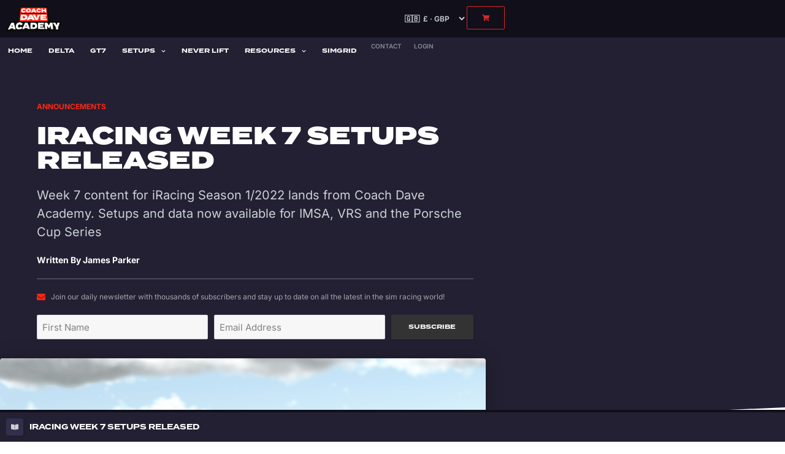

--- FILE ---
content_type: text/html; charset=UTF-8
request_url: https://coachdaveacademy.com/announcements/week-7-iracing-setups-released/
body_size: 40853
content:
<!DOCTYPE html>
<html lang="en-US">
<head>
	<meta charset="UTF-8">
	<meta name="viewport" content="width=device-width,initial-scale=1,maximum-scale=1,user-scalable=no">
	<meta name='robots' content='index, follow, max-image-preview:large, max-snippet:-1, max-video-preview:-1' />

<!-- Google Tag Manager for WordPress by gtm4wp.com -->
<script data-cfasync="false" data-pagespeed-no-defer>
	var gtm4wp_datalayer_name = "dataLayer";
	var dataLayer = dataLayer || [];
	const gtm4wp_use_sku_instead = false;
	const gtm4wp_currency = 'GBP';
	const gtm4wp_product_per_impression = 10;
	const gtm4wp_clear_ecommerce = false;
	const gtm4wp_datalayer_max_timeout = 2000;
</script>
<!-- End Google Tag Manager for WordPress by gtm4wp.com -->
	<!-- This site is optimized with the Yoast SEO plugin v26.6 - https://yoast.com/wordpress/plugins/seo/ -->
	<title>iRacing Week 7 Setups Released - Coach Dave Academy</title>
	<meta name="description" content="Week 7 content for iRacing Season 1/2022 lands from Coach Dave Academy. Setups and data now available for IMSA, VRS and the Porsche Cup Series" />
	<link rel="canonical" href="https://coachdaveacademy.com/announcements/week-7-iracing-setups-released/" />
	<meta property="og:locale" content="en_US" />
	<meta property="og:type" content="article" />
	<meta property="og:title" content="iRacing Week 7 Setups Released - Coach Dave Academy" />
	<meta property="og:description" content="Week 7 content for iRacing Season 1/2022 lands from Coach Dave Academy. Setups and data now available for IMSA, VRS and the Porsche Cup Series" />
	<meta property="og:url" content="https://coachdaveacademy.com/announcements/week-7-iracing-setups-released/" />
	<meta property="og:site_name" content="Coach Dave Academy" />
	<meta property="article:published_time" content="2022-01-25T19:21:08+00:00" />
	<meta property="article:modified_time" content="2025-09-12T07:29:28+00:00" />
	<meta property="og:image" content="https://coachdaveacademy.com/wp-content/uploads/2022/01/2021-12-28-19-05-55_0.png" />
	<meta property="og:image:width" content="1920" />
	<meta property="og:image:height" content="1080" />
	<meta property="og:image:type" content="image/png" />
	<meta name="author" content="James Parker" />
	<meta name="twitter:card" content="summary_large_image" />
	<meta name="twitter:creator" content="@coachdavesetups" />
	<meta name="twitter:site" content="@coachdavesetups" />
	<meta name="twitter:label1" content="Written by" />
	<meta name="twitter:data1" content="James Parker" />
	<meta name="twitter:label2" content="Est. reading time" />
	<meta name="twitter:data2" content="2 minutes" />
	<script type="application/ld+json" class="yoast-schema-graph">{"@context":"https://schema.org","@graph":[{"@type":"Article","@id":"https://coachdaveacademy.com/announcements/week-7-iracing-setups-released/#article","isPartOf":{"@id":"https://coachdaveacademy.com/announcements/week-7-iracing-setups-released/"},"author":{"name":"James Parker","@id":"https://coachdaveacademy.com/#/schema/person/2dfe70ab8f359a530f25dc6956975e80"},"headline":"iRacing Week 7 Setups Released","datePublished":"2022-01-25T19:21:08+00:00","dateModified":"2025-09-12T07:29:28+00:00","mainEntityOfPage":{"@id":"https://coachdaveacademy.com/announcements/week-7-iracing-setups-released/"},"wordCount":247,"commentCount":0,"publisher":{"@id":"https://coachdaveacademy.com/#organization"},"image":{"@id":"https://coachdaveacademy.com/announcements/week-7-iracing-setups-released/#primaryimage"},"thumbnailUrl":"https://coachdaveacademy.com/wp-content/uploads/2022/01/2021-12-28-19-05-55_0.png","keywords":["Car Setup","GT3","iRacing","Sim Racing"],"articleSection":["Announcements"],"inLanguage":"en-US","potentialAction":[{"@type":"CommentAction","name":"Comment","target":["https://coachdaveacademy.com/announcements/week-7-iracing-setups-released/#respond"]}]},{"@type":"WebPage","@id":"https://coachdaveacademy.com/announcements/week-7-iracing-setups-released/","url":"https://coachdaveacademy.com/announcements/week-7-iracing-setups-released/","name":"iRacing Week 7 Setups Released - Coach Dave Academy","isPartOf":{"@id":"https://coachdaveacademy.com/#website"},"primaryImageOfPage":{"@id":"https://coachdaveacademy.com/announcements/week-7-iracing-setups-released/#primaryimage"},"image":{"@id":"https://coachdaveacademy.com/announcements/week-7-iracing-setups-released/#primaryimage"},"thumbnailUrl":"https://coachdaveacademy.com/wp-content/uploads/2022/01/2021-12-28-19-05-55_0.png","datePublished":"2022-01-25T19:21:08+00:00","dateModified":"2025-09-12T07:29:28+00:00","description":"Week 7 content for iRacing Season 1/2022 lands from Coach Dave Academy. Setups and data now available for IMSA, VRS and the Porsche Cup Series","breadcrumb":{"@id":"https://coachdaveacademy.com/announcements/week-7-iracing-setups-released/#breadcrumb"},"inLanguage":"en-US","potentialAction":[{"@type":"ReadAction","target":["https://coachdaveacademy.com/announcements/week-7-iracing-setups-released/"]}]},{"@type":"ImageObject","inLanguage":"en-US","@id":"https://coachdaveacademy.com/announcements/week-7-iracing-setups-released/#primaryimage","url":"https://coachdaveacademy.com/wp-content/uploads/2022/01/2021-12-28-19-05-55_0.png","contentUrl":"https://coachdaveacademy.com/wp-content/uploads/2022/01/2021-12-28-19-05-55_0.png","width":1920,"height":1080},{"@type":"BreadcrumbList","@id":"https://coachdaveacademy.com/announcements/week-7-iracing-setups-released/#breadcrumb","itemListElement":[{"@type":"ListItem","position":1,"name":"Home","item":"https://coachdaveacademy.com/"},{"@type":"ListItem","position":2,"name":"iRacing Week 7 Setups Released"}]},{"@type":"WebSite","@id":"https://coachdaveacademy.com/#website","url":"https://coachdaveacademy.com/","name":"Coach Dave Academy","description":"Up Your Sim Racing Game","publisher":{"@id":"https://coachdaveacademy.com/#organization"},"potentialAction":[{"@type":"SearchAction","target":{"@type":"EntryPoint","urlTemplate":"https://coachdaveacademy.com/?s={search_term_string}"},"query-input":{"@type":"PropertyValueSpecification","valueRequired":true,"valueName":"search_term_string"}}],"inLanguage":"en-US"},{"@type":"Organization","@id":"https://coachdaveacademy.com/#organization","name":"Coach Dave Academy","url":"https://coachdaveacademy.com/","logo":{"@type":"ImageObject","inLanguage":"en-US","@id":"https://coachdaveacademy.com/#/schema/logo/image/","url":"https://coachdaveacademy.com/wp-content/uploads/2020/03/logo-academy-large-1.png","contentUrl":"https://coachdaveacademy.com/wp-content/uploads/2020/03/logo-academy-large-1.png","width":1272,"height":623,"caption":"Coach Dave Academy"},"image":{"@id":"https://coachdaveacademy.com/#/schema/logo/image/"},"sameAs":["https://x.com/coachdavesetups","https://youtube.com/coachdaveacademy"]},{"@type":"Person","@id":"https://coachdaveacademy.com/#/schema/person/2dfe70ab8f359a530f25dc6956975e80","name":"James Parker","image":{"@type":"ImageObject","inLanguage":"en-US","@id":"https://coachdaveacademy.com/#/schema/person/image/","url":"https://secure.gravatar.com/avatar/13ad4bb0aa88752f3e28aeb95610820fd2bd1f6c612053d570961260dc07d24f?s=96&d=mm&r=g","contentUrl":"https://secure.gravatar.com/avatar/13ad4bb0aa88752f3e28aeb95610820fd2bd1f6c612053d570961260dc07d24f?s=96&d=mm&r=g","caption":"James Parker"},"description":"An SRO Esports finalist in 2019, James Parker is a Redline Motorsport Esport driver who competes in top tier Assetto Corsa Competizione leagues and is the primary source of setups at Coach Dave Academy.","url":"https://coachdaveacademy.com/author/jamesparker/"}]}</script>
	<!-- / Yoast SEO plugin. -->


<link rel='dns-prefetch' href='//script.tapfiliate.com' />
<link rel="alternate" type="application/rss+xml" title="Coach Dave Academy &raquo; Feed" href="https://coachdaveacademy.com/feed/" />
<link rel="alternate" title="oEmbed (JSON)" type="application/json+oembed" href="https://coachdaveacademy.com/wp-json/oembed/1.0/embed?url=https%3A%2F%2Fcoachdaveacademy.com%2Fannouncements%2Fweek-7-iracing-setups-released%2F" />
<link rel="alternate" title="oEmbed (XML)" type="text/xml+oembed" href="https://coachdaveacademy.com/wp-json/oembed/1.0/embed?url=https%3A%2F%2Fcoachdaveacademy.com%2Fannouncements%2Fweek-7-iracing-setups-released%2F&#038;format=xml" />
<link rel="stylesheet" type="text/css" href="https://use.typekit.net/jlg6rcm.css">			<style>
			#wp-admin-bar-layers-edit-layout .ab-icon:before{
				font-family: "layers-interface" !important;
				content: "\e62f" !important;
				font-size: 16px !important;
			}
			</style>
		<style id='wp-img-auto-sizes-contain-inline-css' type='text/css'>
img:is([sizes=auto i],[sizes^="auto," i]){contain-intrinsic-size:3000px 1500px}
/*# sourceURL=wp-img-auto-sizes-contain-inline-css */
</style>
<link rel='stylesheet' id='dashicons-css' href='https://coachdaveacademy.com/wp-includes/css/dashicons.min.css?ver=6.9' type='text/css' media='all' />
<link rel='stylesheet' id='thickbox-css' href='https://coachdaveacademy.com/wp-includes/js/thickbox/thickbox.css?ver=6.9' type='text/css' media='all' />
<link rel='stylesheet' id='wt-sc-blocks-gift-coupon-editor-css' href='https://coachdaveacademy.com/wp-content/plugins/wt-smart-coupon-pro/blocks/build/gift-coupon/index.css?ver=1.0.0' type='text/css' media='all' />
<link rel='stylesheet' id='wc-vat-compliance-style-css' href='https://coachdaveacademy.com/wp-content/plugins/woocommerce-eu-vat-compliance-premium/build/style-vat-number-block.css?ver=1.36.4' type='text/css' media='all' />
<link rel='stylesheet' id='wc-price-based-country-frontend-css' href='https://coachdaveacademy.com/wp-content/plugins/woocommerce-product-price-based-on-countries/assets/css/frontend.min.css?ver=4.1.1' type='text/css' media='all' />
<link rel='stylesheet' id='swiper-css' href='https://coachdaveacademy.com/wp-content/plugins/elementor/assets/lib/swiper/v8/css/swiper.min.css?ver=8.4.5' type='text/css' media='all' />
<link rel='stylesheet' id='e-swiper-css' href='https://coachdaveacademy.com/wp-content/plugins/elementor/assets/css/conditionals/e-swiper.min.css?ver=3.34.1' type='text/css' media='all' />
<link rel='stylesheet' id='dce-dynamic-visibility-style-css' href='https://coachdaveacademy.com/wp-content/plugins/dynamic-visibility-for-elementor/assets/css/dynamic-visibility.css?ver=6.0.1' type='text/css' media='all' />
<link rel='stylesheet' id='wp-block-library-css' href='https://coachdaveacademy.com/wp-includes/css/dist/block-library/style.min.css?ver=6.9' type='text/css' media='all' />
<style id='classic-theme-styles-inline-css' type='text/css'>
/*! This file is auto-generated */
.wp-block-button__link{color:#fff;background-color:#32373c;border-radius:9999px;box-shadow:none;text-decoration:none;padding:calc(.667em + 2px) calc(1.333em + 2px);font-size:1.125em}.wp-block-file__button{background:#32373c;color:#fff;text-decoration:none}
/*# sourceURL=/wp-includes/css/classic-themes.min.css */
</style>
<link rel='stylesheet' id='wc-memberships-blocks-css' href='https://coachdaveacademy.com/wp-content/plugins/woocommerce-memberships/assets/css/blocks/wc-memberships-blocks.min.css?ver=1.27.4' type='text/css' media='all' />
<link rel='stylesheet' id='jet-engine-frontend-css' href='https://coachdaveacademy.com/wp-content/plugins/jet-engine/assets/css/frontend.css?ver=3.8.2' type='text/css' media='all' />
<style id='global-styles-inline-css' type='text/css'>
:root{--wp--preset--aspect-ratio--square: 1;--wp--preset--aspect-ratio--4-3: 4/3;--wp--preset--aspect-ratio--3-4: 3/4;--wp--preset--aspect-ratio--3-2: 3/2;--wp--preset--aspect-ratio--2-3: 2/3;--wp--preset--aspect-ratio--16-9: 16/9;--wp--preset--aspect-ratio--9-16: 9/16;--wp--preset--color--black: #000000;--wp--preset--color--cyan-bluish-gray: #abb8c3;--wp--preset--color--white: #ffffff;--wp--preset--color--pale-pink: #f78da7;--wp--preset--color--vivid-red: #cf2e2e;--wp--preset--color--luminous-vivid-orange: #ff6900;--wp--preset--color--luminous-vivid-amber: #fcb900;--wp--preset--color--light-green-cyan: #7bdcb5;--wp--preset--color--vivid-green-cyan: #00d084;--wp--preset--color--pale-cyan-blue: #8ed1fc;--wp--preset--color--vivid-cyan-blue: #0693e3;--wp--preset--color--vivid-purple: #9b51e0;--wp--preset--gradient--vivid-cyan-blue-to-vivid-purple: linear-gradient(135deg,rgb(6,147,227) 0%,rgb(155,81,224) 100%);--wp--preset--gradient--light-green-cyan-to-vivid-green-cyan: linear-gradient(135deg,rgb(122,220,180) 0%,rgb(0,208,130) 100%);--wp--preset--gradient--luminous-vivid-amber-to-luminous-vivid-orange: linear-gradient(135deg,rgb(252,185,0) 0%,rgb(255,105,0) 100%);--wp--preset--gradient--luminous-vivid-orange-to-vivid-red: linear-gradient(135deg,rgb(255,105,0) 0%,rgb(207,46,46) 100%);--wp--preset--gradient--very-light-gray-to-cyan-bluish-gray: linear-gradient(135deg,rgb(238,238,238) 0%,rgb(169,184,195) 100%);--wp--preset--gradient--cool-to-warm-spectrum: linear-gradient(135deg,rgb(74,234,220) 0%,rgb(151,120,209) 20%,rgb(207,42,186) 40%,rgb(238,44,130) 60%,rgb(251,105,98) 80%,rgb(254,248,76) 100%);--wp--preset--gradient--blush-light-purple: linear-gradient(135deg,rgb(255,206,236) 0%,rgb(152,150,240) 100%);--wp--preset--gradient--blush-bordeaux: linear-gradient(135deg,rgb(254,205,165) 0%,rgb(254,45,45) 50%,rgb(107,0,62) 100%);--wp--preset--gradient--luminous-dusk: linear-gradient(135deg,rgb(255,203,112) 0%,rgb(199,81,192) 50%,rgb(65,88,208) 100%);--wp--preset--gradient--pale-ocean: linear-gradient(135deg,rgb(255,245,203) 0%,rgb(182,227,212) 50%,rgb(51,167,181) 100%);--wp--preset--gradient--electric-grass: linear-gradient(135deg,rgb(202,248,128) 0%,rgb(113,206,126) 100%);--wp--preset--gradient--midnight: linear-gradient(135deg,rgb(2,3,129) 0%,rgb(40,116,252) 100%);--wp--preset--font-size--small: 13px;--wp--preset--font-size--medium: 20px;--wp--preset--font-size--large: 36px;--wp--preset--font-size--x-large: 42px;--wp--preset--spacing--20: 0.44rem;--wp--preset--spacing--30: 0.67rem;--wp--preset--spacing--40: 1rem;--wp--preset--spacing--50: 1.5rem;--wp--preset--spacing--60: 2.25rem;--wp--preset--spacing--70: 3.38rem;--wp--preset--spacing--80: 5.06rem;--wp--preset--shadow--natural: 6px 6px 9px rgba(0, 0, 0, 0.2);--wp--preset--shadow--deep: 12px 12px 50px rgba(0, 0, 0, 0.4);--wp--preset--shadow--sharp: 6px 6px 0px rgba(0, 0, 0, 0.2);--wp--preset--shadow--outlined: 6px 6px 0px -3px rgb(255, 255, 255), 6px 6px rgb(0, 0, 0);--wp--preset--shadow--crisp: 6px 6px 0px rgb(0, 0, 0);}:where(.is-layout-flex){gap: 0.5em;}:where(.is-layout-grid){gap: 0.5em;}body .is-layout-flex{display: flex;}.is-layout-flex{flex-wrap: wrap;align-items: center;}.is-layout-flex > :is(*, div){margin: 0;}body .is-layout-grid{display: grid;}.is-layout-grid > :is(*, div){margin: 0;}:where(.wp-block-columns.is-layout-flex){gap: 2em;}:where(.wp-block-columns.is-layout-grid){gap: 2em;}:where(.wp-block-post-template.is-layout-flex){gap: 1.25em;}:where(.wp-block-post-template.is-layout-grid){gap: 1.25em;}.has-black-color{color: var(--wp--preset--color--black) !important;}.has-cyan-bluish-gray-color{color: var(--wp--preset--color--cyan-bluish-gray) !important;}.has-white-color{color: var(--wp--preset--color--white) !important;}.has-pale-pink-color{color: var(--wp--preset--color--pale-pink) !important;}.has-vivid-red-color{color: var(--wp--preset--color--vivid-red) !important;}.has-luminous-vivid-orange-color{color: var(--wp--preset--color--luminous-vivid-orange) !important;}.has-luminous-vivid-amber-color{color: var(--wp--preset--color--luminous-vivid-amber) !important;}.has-light-green-cyan-color{color: var(--wp--preset--color--light-green-cyan) !important;}.has-vivid-green-cyan-color{color: var(--wp--preset--color--vivid-green-cyan) !important;}.has-pale-cyan-blue-color{color: var(--wp--preset--color--pale-cyan-blue) !important;}.has-vivid-cyan-blue-color{color: var(--wp--preset--color--vivid-cyan-blue) !important;}.has-vivid-purple-color{color: var(--wp--preset--color--vivid-purple) !important;}.has-black-background-color{background-color: var(--wp--preset--color--black) !important;}.has-cyan-bluish-gray-background-color{background-color: var(--wp--preset--color--cyan-bluish-gray) !important;}.has-white-background-color{background-color: var(--wp--preset--color--white) !important;}.has-pale-pink-background-color{background-color: var(--wp--preset--color--pale-pink) !important;}.has-vivid-red-background-color{background-color: var(--wp--preset--color--vivid-red) !important;}.has-luminous-vivid-orange-background-color{background-color: var(--wp--preset--color--luminous-vivid-orange) !important;}.has-luminous-vivid-amber-background-color{background-color: var(--wp--preset--color--luminous-vivid-amber) !important;}.has-light-green-cyan-background-color{background-color: var(--wp--preset--color--light-green-cyan) !important;}.has-vivid-green-cyan-background-color{background-color: var(--wp--preset--color--vivid-green-cyan) !important;}.has-pale-cyan-blue-background-color{background-color: var(--wp--preset--color--pale-cyan-blue) !important;}.has-vivid-cyan-blue-background-color{background-color: var(--wp--preset--color--vivid-cyan-blue) !important;}.has-vivid-purple-background-color{background-color: var(--wp--preset--color--vivid-purple) !important;}.has-black-border-color{border-color: var(--wp--preset--color--black) !important;}.has-cyan-bluish-gray-border-color{border-color: var(--wp--preset--color--cyan-bluish-gray) !important;}.has-white-border-color{border-color: var(--wp--preset--color--white) !important;}.has-pale-pink-border-color{border-color: var(--wp--preset--color--pale-pink) !important;}.has-vivid-red-border-color{border-color: var(--wp--preset--color--vivid-red) !important;}.has-luminous-vivid-orange-border-color{border-color: var(--wp--preset--color--luminous-vivid-orange) !important;}.has-luminous-vivid-amber-border-color{border-color: var(--wp--preset--color--luminous-vivid-amber) !important;}.has-light-green-cyan-border-color{border-color: var(--wp--preset--color--light-green-cyan) !important;}.has-vivid-green-cyan-border-color{border-color: var(--wp--preset--color--vivid-green-cyan) !important;}.has-pale-cyan-blue-border-color{border-color: var(--wp--preset--color--pale-cyan-blue) !important;}.has-vivid-cyan-blue-border-color{border-color: var(--wp--preset--color--vivid-cyan-blue) !important;}.has-vivid-purple-border-color{border-color: var(--wp--preset--color--vivid-purple) !important;}.has-vivid-cyan-blue-to-vivid-purple-gradient-background{background: var(--wp--preset--gradient--vivid-cyan-blue-to-vivid-purple) !important;}.has-light-green-cyan-to-vivid-green-cyan-gradient-background{background: var(--wp--preset--gradient--light-green-cyan-to-vivid-green-cyan) !important;}.has-luminous-vivid-amber-to-luminous-vivid-orange-gradient-background{background: var(--wp--preset--gradient--luminous-vivid-amber-to-luminous-vivid-orange) !important;}.has-luminous-vivid-orange-to-vivid-red-gradient-background{background: var(--wp--preset--gradient--luminous-vivid-orange-to-vivid-red) !important;}.has-very-light-gray-to-cyan-bluish-gray-gradient-background{background: var(--wp--preset--gradient--very-light-gray-to-cyan-bluish-gray) !important;}.has-cool-to-warm-spectrum-gradient-background{background: var(--wp--preset--gradient--cool-to-warm-spectrum) !important;}.has-blush-light-purple-gradient-background{background: var(--wp--preset--gradient--blush-light-purple) !important;}.has-blush-bordeaux-gradient-background{background: var(--wp--preset--gradient--blush-bordeaux) !important;}.has-luminous-dusk-gradient-background{background: var(--wp--preset--gradient--luminous-dusk) !important;}.has-pale-ocean-gradient-background{background: var(--wp--preset--gradient--pale-ocean) !important;}.has-electric-grass-gradient-background{background: var(--wp--preset--gradient--electric-grass) !important;}.has-midnight-gradient-background{background: var(--wp--preset--gradient--midnight) !important;}.has-small-font-size{font-size: var(--wp--preset--font-size--small) !important;}.has-medium-font-size{font-size: var(--wp--preset--font-size--medium) !important;}.has-large-font-size{font-size: var(--wp--preset--font-size--large) !important;}.has-x-large-font-size{font-size: var(--wp--preset--font-size--x-large) !important;}
:where(.wp-block-post-template.is-layout-flex){gap: 1.25em;}:where(.wp-block-post-template.is-layout-grid){gap: 1.25em;}
:where(.wp-block-term-template.is-layout-flex){gap: 1.25em;}:where(.wp-block-term-template.is-layout-grid){gap: 1.25em;}
:where(.wp-block-columns.is-layout-flex){gap: 2em;}:where(.wp-block-columns.is-layout-grid){gap: 2em;}
:root :where(.wp-block-pullquote){font-size: 1.5em;line-height: 1.6;}
/*# sourceURL=global-styles-inline-css */
</style>
<style id='woocommerce-inline-inline-css' type='text/css'>
.woocommerce form .form-row .required { visibility: visible; }
/*# sourceURL=woocommerce-inline-inline-css */
</style>
<link rel='stylesheet' id='wt-smart-coupon-for-woo-css' href='https://coachdaveacademy.com/wp-content/plugins/wt-smart-coupon-pro/public/css/wt-smart-coupon-public.css?ver=2.4.4' type='text/css' media='all' />
<link rel='stylesheet' id='metorik-css-css' href='https://coachdaveacademy.com/wp-content/plugins/metorik-helper/assets/css/metorik.css?ver=2.0.10' type='text/css' media='all' />
<link rel='stylesheet' id='wc-memberships-frontend-css' href='https://coachdaveacademy.com/wp-content/plugins/woocommerce-memberships/assets/css/frontend/wc-memberships-frontend.min.css?ver=1.27.4' type='text/css' media='all' />
<link rel='stylesheet' id='layers-framework-css' href='https://coachdaveacademy.com/wp-content/themes/layers-elementor/assets/css/framework.css?ver=1.0.3' type='text/css' media='all' />
<link rel='stylesheet' id='layers-components-css' href='https://coachdaveacademy.com/wp-content/themes/layers-elementor/assets/css/components.css?ver=1.0.3' type='text/css' media='all' />
<link rel='stylesheet' id='layers-responsive-css' href='https://coachdaveacademy.com/wp-content/themes/layers-elementor/assets/css/responsive.css?ver=1.0.3' type='text/css' media='all' />
<link rel='stylesheet' id='layers-icon-fonts-css' href='https://coachdaveacademy.com/wp-content/themes/layers-elementor/assets/css/layers-icons.css?ver=1.0.3' type='text/css' media='all' />
<link rel='stylesheet' id='layers-pro-css' href='https://coachdaveacademy.com/wp-content/themes/layers-elementor/assets/css/layers-pro.css?ver=1.0.3' type='text/css' media='all' />
<link rel='stylesheet' id='layers-woocommerce-css' href='https://coachdaveacademy.com/wp-content/themes/layers-elementor/assets/css/woocommerce.css?ver=1.0.3' type='text/css' media='all' />
<link rel='stylesheet' id='jet-woo-builder-css' href='https://coachdaveacademy.com/wp-content/plugins/jet-woo-builder/assets/css/frontend.css?ver=2.2.3' type='text/css' media='all' />
<style id='jet-woo-builder-inline-css' type='text/css'>
@font-face {
				font-family: "WooCommerce";
				font-weight: normal;
				font-style: normal;
				src: url("https://coachdaveacademy.com/wp-content/plugins/woocommerce/assets/fonts/WooCommerce.eot");
				src: url("https://coachdaveacademy.com/wp-content/plugins/woocommerce/assets/fonts/WooCommerce.eot?#iefix") format("embedded-opentype"),
					 url("https://coachdaveacademy.com/wp-content/plugins/woocommerce/assets/fonts/WooCommerce.woff") format("woff"),
					 url("https://coachdaveacademy.com/wp-content/plugins/woocommerce/assets/fonts/WooCommerce.ttf") format("truetype"),
					 url("https://coachdaveacademy.com/wp-content/plugins/woocommerce/assets/fonts/WooCommerce.svg#WooCommerce") format("svg");
			}
/*# sourceURL=jet-woo-builder-inline-css */
</style>
<link rel='stylesheet' id='jet-woo-builder-frontend-font-css' href='https://coachdaveacademy.com/wp-content/plugins/jet-woo-builder/assets/css/lib/jetwoobuilder-frontend-font/css/jetwoobuilder-frontend-font.css?ver=2.2.3' type='text/css' media='all' />
<link rel='stylesheet' id='elementor-frontend-css' href='https://coachdaveacademy.com/wp-content/uploads/elementor/css/custom-frontend.min.css?ver=1768426809' type='text/css' media='all' />
<style id='elementor-frontend-inline-css' type='text/css'>
.elementor-kit-25{--e-global-color-primary:#D9262A;--e-global-color-secondary:#FF2614;--e-global-color-text:#707070;--e-global-color-accent:#FF2614;--e-global-color-4eb0994a:#FFF;--e-global-color-a311b85:#D0D0D0;--e-global-color-4ae68133:#333333;--e-global-color-6268468c:#000;--e-global-color-3451eea8:#1500FF;--e-global-color-4d2aae8:#F7F7F7;--e-global-color-5d742b3:#FFC700;--e-global-color-cd8923e:#5EAC76;--e-global-color-82714a1:#00D74A;--e-global-color-64e8fc6:#00B8FF;--e-global-color-68fed60:#A700FF;--e-global-color-f246ce3:#100F1A;--e-global-color-3433412:#222032;--e-global-color-e30960e:#322F4C;--e-global-color-4205bb4:#5D6486;--e-global-color-1127434:#53616F;--e-global-color-94bcddc:#868F98;--e-global-color-89b7035:#CDD2D7;--e-global-color-33569c2:#E9ECEF;--e-global-color-08903b6:#EFF2F5;--e-global-color-49f628f:#FFFFFF;--e-global-color-6cf53bc:#D9272A;--e-global-color-322fd55:#FF2614;--e-global-color-e6f44dd:#EB5757;--e-global-color-06f895b:#219653;--e-global-color-38074a8:#27AE60;--e-global-color-a60c4aa:#6FCF97;--e-global-color-fd5ae15:#2F80ED;--e-global-color-cb75155:#2D9CDB;--e-global-color-2395762:#FFCC00;--e-global-color-9900131:#F2994A;--e-global-color-fc2419b:#9B51E0;--e-global-color-48af352:#5865F2;--e-global-typography-primary-font-family:"termina";--e-global-typography-primary-font-weight:600;--e-global-typography-secondary-font-family:"Inter";--e-global-typography-secondary-font-weight:400;--e-global-typography-text-font-family:"Inter";--e-global-typography-text-font-weight:400;--e-global-typography-accent-font-family:"termina";--e-global-typography-accent-font-weight:500;--e-global-typography-99d5241-font-family:"termina";--e-global-typography-99d5241-font-size:10px;--e-global-typography-99d5241-font-weight:600;--e-global-typography-99d5241-text-transform:uppercase;--e-global-typography-133bc23-font-family:"termina";--e-global-typography-133bc23-font-size:10px;--e-global-typography-133bc23-font-weight:600;--e-global-typography-133bc23-text-transform:uppercase;--e-global-typography-6c55a43-font-family:"Inter";--e-global-typography-6c55a43-font-size:10px;--e-global-typography-6c55a43-font-weight:bold;--e-global-typography-6c55a43-text-transform:uppercase;--e-global-typography-6c55a43-letter-spacing:1px;--e-global-typography-e98eb71-font-size:13px;--e-global-typography-e98eb71-font-weight:500;--e-global-typography-e98eb71-text-transform:none;--e-global-typography-e98eb71-letter-spacing:0px;font-family:"Inter", arial, sans-serif;}.elementor-kit-25 button,.elementor-kit-25 input[type="button"],.elementor-kit-25 input[type="submit"],.elementor-kit-25 .elementor-button{background-color:var( --e-global-color-primary );font-family:"termina", arial, sans-serif;font-size:12px;font-weight:600;text-transform:uppercase;color:#FFFFFF;box-shadow:3px 3px 0px 0px rgba(0, 0, 0, 0.08);border-radius:2px 2px 2px 2px;}.elementor-kit-25 button:hover,.elementor-kit-25 button:focus,.elementor-kit-25 input[type="button"]:hover,.elementor-kit-25 input[type="button"]:focus,.elementor-kit-25 input[type="submit"]:hover,.elementor-kit-25 input[type="submit"]:focus,.elementor-kit-25 .elementor-button:hover,.elementor-kit-25 .elementor-button:focus{background-color:var( --e-global-color-accent );color:#FFFFFF;}.elementor-kit-25 e-page-transition{background-color:#FFBC7D;}.elementor-kit-25 a{color:var( --e-global-color-primary );}.elementor-kit-25 h1{font-family:"termina", arial, sans-serif;font-weight:900;text-transform:uppercase;}.elementor-kit-25 h2{font-family:"termina", arial, sans-serif;font-weight:700;text-transform:uppercase;}.elementor-kit-25 h3{font-family:"termina", arial, sans-serif;font-weight:600;text-transform:uppercase;}.elementor-kit-25 h4{font-family:"termina", arial, sans-serif;font-weight:600;text-transform:uppercase;}.elementor-kit-25 h5{font-family:"termina", arial, sans-serif;font-weight:600;text-transform:uppercase;}.elementor-kit-25 h6{font-family:"termina", arial, sans-serif;font-weight:600;text-transform:uppercase;}.elementor-kit-25 label{color:var( --e-global-color-e30960e );font-family:"Inter", arial, sans-serif;font-size:14px;font-weight:600;text-transform:none;letter-spacing:0px;}.elementor-kit-25 input:not([type="button"]):not([type="submit"]),.elementor-kit-25 textarea,.elementor-kit-25 .elementor-field-textual{font-family:"Inter", arial, sans-serif;font-size:14px;color:var( --e-global-color-6268468c );background-color:var( --e-global-color-4eb0994a );border-style:solid;border-width:1px 1px 1px 1px;border-color:var( --e-global-color-89b7035 );border-radius:3px 3px 3px 3px;padding:8px 8px 8px 8px;}.elementor-kit-25 input:focus:not([type="button"]):not([type="submit"]),.elementor-kit-25 textarea:focus,.elementor-kit-25 .elementor-field-textual:focus{background-color:var( --e-global-color-4eb0994a );border-style:solid;border-color:var( --e-global-color-fd5ae15 );}.elementor-section.elementor-section-boxed > .elementor-container{max-width:1140px;}.e-con{--container-max-width:1140px;}{}h1.entry-title{display:var(--page-title-display);}@media(max-width:1114px){.elementor-section.elementor-section-boxed > .elementor-container{max-width:1024px;}.e-con{--container-max-width:1024px;}}@media(max-width:767px){.elementor-section.elementor-section-boxed > .elementor-container{max-width:767px;}.e-con{--container-max-width:767px;}}
.elementor-24 .elementor-element.elementor-element-fd63015{--display:flex;--flex-direction:row;--container-widget-width:calc( ( 1 - var( --container-widget-flex-grow ) ) * 100% );--container-widget-height:100%;--container-widget-flex-grow:1;--container-widget-align-self:stretch;--flex-wrap-mobile:wrap;--justify-content:center;--align-items:center;--gap:10px 10px;--row-gap:10px;--column-gap:10px;border-style:solid;--border-style:solid;border-width:0px 0px 1px 0px;--border-top-width:0px;--border-right-width:0px;--border-bottom-width:1px;--border-left-width:0px;border-color:var( --e-global-color-3433412 );--border-color:var( --e-global-color-3433412 );--padding-top:8px;--padding-bottom:8px;--padding-left:8px;--padding-right:8px;}.elementor-24 .elementor-element.elementor-element-fd63015:not(.elementor-motion-effects-element-type-background), .elementor-24 .elementor-element.elementor-element-fd63015 > .elementor-motion-effects-container > .elementor-motion-effects-layer{background-color:#181120;}.elementor-widget-image .widget-image-caption{color:var( --e-global-color-text );}.elementor-24 .elementor-element.elementor-element-16c8f98 img{width:180px;}.elementor-widget-heading .elementor-heading-title{color:var( --e-global-color-primary );}.elementor-24 .elementor-element.elementor-element-4468603{width:auto;max-width:auto;text-align:center;}.elementor-24 .elementor-element.elementor-element-4468603 .elementor-heading-title{font-size:14px;font-weight:600;text-transform:none;line-height:1em;color:var( --e-global-color-2395762 );}.elementor-24 .elementor-element.elementor-element-4faea28{--display:flex;--flex-direction:row;--container-widget-width:initial;--container-widget-height:100%;--container-widget-flex-grow:1;--container-widget-align-self:stretch;--flex-wrap-mobile:wrap;--gap:0px 0px;--row-gap:0px;--column-gap:0px;border-style:none;--border-style:none;--padding-top:0px;--padding-bottom:0px;--padding-left:0px;--padding-right:0px;}.elementor-24 .elementor-element.elementor-element-4faea28:not(.elementor-motion-effects-element-type-background), .elementor-24 .elementor-element.elementor-element-4faea28 > .elementor-motion-effects-container > .elementor-motion-effects-layer{background-color:var( --e-global-color-f246ce3 );}.elementor-24 .elementor-element.elementor-element-079a215{--display:flex;--flex-direction:row;--container-widget-width:initial;--container-widget-height:100%;--container-widget-flex-grow:1;--container-widget-align-self:stretch;--flex-wrap-mobile:wrap;}.elementor-widget-theme-site-logo .widget-image-caption{color:var( --e-global-color-text );}.elementor-24 .elementor-element.elementor-element-433e040{width:auto;max-width:auto;text-align:start;}.elementor-24 .elementor-element.elementor-element-433e040 > .elementor-widget-container{margin:0px 20px 0px 0px;padding:0px 0px 0px 0px;}.elementor-24 .elementor-element.elementor-element-433e040 img{max-width:90px;}.elementor-24 .elementor-element.elementor-element-5f7b54e{--display:flex;--flex-direction:row;--container-widget-width:calc( ( 1 - var( --container-widget-flex-grow ) ) * 100% );--container-widget-height:100%;--container-widget-flex-grow:1;--container-widget-align-self:stretch;--flex-wrap-mobile:wrap;--justify-content:flex-end;--align-items:center;}.elementor-24 .elementor-element.elementor-element-ddda54f{width:auto;max-width:auto;}.elementor-widget-button .elementor-button{background-color:var( --e-global-color-accent );}.elementor-24 .elementor-element.elementor-element-b14f16f .elementor-button{background-color:var( --e-global-color-f246ce3 );fill:var( --e-global-color-6cf53bc );color:var( --e-global-color-6cf53bc );border-style:solid;border-width:1px 1px 1px 1px;border-color:var( --e-global-color-6cf53bc );border-radius:2px 2px 2px 2px;}.elementor-24 .elementor-element.elementor-element-b14f16f .elementor-button:hover, .elementor-24 .elementor-element.elementor-element-b14f16f .elementor-button:focus{background-color:var( --e-global-color-322fd55 );color:#FFFFFF;border-color:var( --e-global-color-322fd55 );}.elementor-24 .elementor-element.elementor-element-b14f16f{width:auto;max-width:auto;}.elementor-24 .elementor-element.elementor-element-b14f16f .elementor-button:hover svg, .elementor-24 .elementor-element.elementor-element-b14f16f .elementor-button:focus svg{fill:#FFFFFF;}.elementor-24 .elementor-element.elementor-element-6a8cb27 .elementor-button{background-color:#FF261400;font-size:19px;fill:var( --e-global-color-primary );color:var( --e-global-color-primary );box-shadow:0px 0px 0px 0px rgba(0,0,0,0.5);border-style:solid;border-width:1px 1px 1px 1px;border-color:var( --e-global-color-primary );border-radius:2px 2px 2px 2px;padding:10px 10px 6px 10px;}.elementor-24 .elementor-element.elementor-element-6a8cb27 .elementor-button:hover, .elementor-24 .elementor-element.elementor-element-6a8cb27 .elementor-button:focus{background-color:var( --e-global-color-secondary );}.elementor-24 .elementor-element.elementor-element-6a8cb27{width:auto;max-width:auto;}.elementor-24 .elementor-element.elementor-element-c902475{--display:flex;--flex-direction:row;--container-widget-width:calc( ( 1 - var( --container-widget-flex-grow ) ) * 100% );--container-widget-height:100%;--container-widget-flex-grow:1;--container-widget-align-self:stretch;--flex-wrap-mobile:wrap;--justify-content:space-between;--align-items:center;--gap:0px 0px;--row-gap:0px;--column-gap:0px;border-style:none;--border-style:none;--margin-top:0px;--margin-bottom:0px;--margin-left:0px;--margin-right:0px;--padding-top:0px;--padding-bottom:0px;--padding-left:0px;--padding-right:0px;--z-index:6;}.elementor-24 .elementor-element.elementor-element-c902475:not(.elementor-motion-effects-element-type-background), .elementor-24 .elementor-element.elementor-element-c902475 > .elementor-motion-effects-container > .elementor-motion-effects-layer{background-color:var( --e-global-color-3433412 );}.elementor-widget-nav-menu .elementor-nav-menu--main .elementor-item{color:var( --e-global-color-text );fill:var( --e-global-color-text );}.elementor-widget-nav-menu .elementor-nav-menu--main .elementor-item:hover,
					.elementor-widget-nav-menu .elementor-nav-menu--main .elementor-item.elementor-item-active,
					.elementor-widget-nav-menu .elementor-nav-menu--main .elementor-item.highlighted,
					.elementor-widget-nav-menu .elementor-nav-menu--main .elementor-item:focus{color:var( --e-global-color-accent );fill:var( --e-global-color-accent );}.elementor-widget-nav-menu .elementor-nav-menu--main:not(.e--pointer-framed) .elementor-item:before,
					.elementor-widget-nav-menu .elementor-nav-menu--main:not(.e--pointer-framed) .elementor-item:after{background-color:var( --e-global-color-accent );}.elementor-widget-nav-menu .e--pointer-framed .elementor-item:before,
					.elementor-widget-nav-menu .e--pointer-framed .elementor-item:after{border-color:var( --e-global-color-accent );}.elementor-widget-nav-menu{--e-nav-menu-divider-color:var( --e-global-color-text );}.elementor-24 .elementor-element.elementor-element-9fa9019{width:auto;max-width:auto;z-index:7;--e-nav-menu-horizontal-menu-item-margin:calc( 0px / 2 );}.elementor-24 .elementor-element.elementor-element-9fa9019 > .elementor-widget-container{margin:0px 0px 0px 0px;padding:0px 0px 0px 0px;}.elementor-24 .elementor-element.elementor-element-9fa9019 .elementor-nav-menu .elementor-item{font-family:var( --e-global-typography-99d5241-font-family ), arial, sans-serif;font-size:var( --e-global-typography-99d5241-font-size );font-weight:var( --e-global-typography-99d5241-font-weight );text-transform:var( --e-global-typography-99d5241-text-transform );}.elementor-24 .elementor-element.elementor-element-9fa9019 .elementor-nav-menu--main .elementor-item{color:var( --e-global-color-4eb0994a );fill:var( --e-global-color-4eb0994a );padding-left:13px;padding-right:13px;padding-top:12px;padding-bottom:12px;}.elementor-24 .elementor-element.elementor-element-9fa9019 .elementor-nav-menu--main .elementor-item:hover,
					.elementor-24 .elementor-element.elementor-element-9fa9019 .elementor-nav-menu--main .elementor-item.elementor-item-active,
					.elementor-24 .elementor-element.elementor-element-9fa9019 .elementor-nav-menu--main .elementor-item.highlighted,
					.elementor-24 .elementor-element.elementor-element-9fa9019 .elementor-nav-menu--main .elementor-item:focus{color:var( --e-global-color-322fd55 );}.elementor-24 .elementor-element.elementor-element-9fa9019 .elementor-nav-menu--main:not(.e--pointer-framed) .elementor-item:before,
					.elementor-24 .elementor-element.elementor-element-9fa9019 .elementor-nav-menu--main:not(.e--pointer-framed) .elementor-item:after{background-color:var( --e-global-color-f246ce3 );}.elementor-24 .elementor-element.elementor-element-9fa9019 .e--pointer-framed .elementor-item:before,
					.elementor-24 .elementor-element.elementor-element-9fa9019 .e--pointer-framed .elementor-item:after{border-color:var( --e-global-color-f246ce3 );}.elementor-24 .elementor-element.elementor-element-9fa9019 .elementor-nav-menu--main .elementor-item.elementor-item-active{color:var( --e-global-color-322fd55 );}.elementor-24 .elementor-element.elementor-element-9fa9019 .elementor-nav-menu--main:not(.e--pointer-framed) .elementor-item.elementor-item-active:before,
					.elementor-24 .elementor-element.elementor-element-9fa9019 .elementor-nav-menu--main:not(.e--pointer-framed) .elementor-item.elementor-item-active:after{background-color:var( --e-global-color-f246ce3 );}.elementor-24 .elementor-element.elementor-element-9fa9019 .e--pointer-framed .elementor-item.elementor-item-active:before,
					.elementor-24 .elementor-element.elementor-element-9fa9019 .e--pointer-framed .elementor-item.elementor-item-active:after{border-color:var( --e-global-color-f246ce3 );}.elementor-24 .elementor-element.elementor-element-9fa9019 .elementor-nav-menu--main:not(.elementor-nav-menu--layout-horizontal) .elementor-nav-menu > li:not(:last-child){margin-bottom:0px;}.elementor-24 .elementor-element.elementor-element-9fa9019 .elementor-nav-menu--dropdown a, .elementor-24 .elementor-element.elementor-element-9fa9019 .elementor-menu-toggle{color:var( --e-global-color-4ae68133 );fill:var( --e-global-color-4ae68133 );}.elementor-24 .elementor-element.elementor-element-9fa9019 .elementor-nav-menu--dropdown{background-color:#FFFFFF;border-style:solid;border-width:1px 1px 1px 1px;border-color:var( --e-global-color-a311b85 );border-radius:2px 2px 2px 2px;}.elementor-24 .elementor-element.elementor-element-9fa9019 .elementor-nav-menu--dropdown a:hover,
					.elementor-24 .elementor-element.elementor-element-9fa9019 .elementor-nav-menu--dropdown a:focus,
					.elementor-24 .elementor-element.elementor-element-9fa9019 .elementor-nav-menu--dropdown a.elementor-item-active,
					.elementor-24 .elementor-element.elementor-element-9fa9019 .elementor-nav-menu--dropdown a.highlighted,
					.elementor-24 .elementor-element.elementor-element-9fa9019 .elementor-menu-toggle:hover,
					.elementor-24 .elementor-element.elementor-element-9fa9019 .elementor-menu-toggle:focus{color:#FFFFFF;}.elementor-24 .elementor-element.elementor-element-9fa9019 .elementor-nav-menu--dropdown a:hover,
					.elementor-24 .elementor-element.elementor-element-9fa9019 .elementor-nav-menu--dropdown a:focus,
					.elementor-24 .elementor-element.elementor-element-9fa9019 .elementor-nav-menu--dropdown a.elementor-item-active,
					.elementor-24 .elementor-element.elementor-element-9fa9019 .elementor-nav-menu--dropdown a.highlighted{background-color:var( --e-global-color-primary );}.elementor-24 .elementor-element.elementor-element-9fa9019 .elementor-nav-menu--dropdown li:first-child a{border-top-left-radius:2px;border-top-right-radius:2px;}.elementor-24 .elementor-element.elementor-element-9fa9019 .elementor-nav-menu--dropdown li:last-child a{border-bottom-right-radius:2px;border-bottom-left-radius:2px;}.elementor-24 .elementor-element.elementor-element-9fa9019 .elementor-nav-menu--main .elementor-nav-menu--dropdown, .elementor-24 .elementor-element.elementor-element-9fa9019 .elementor-nav-menu__container.elementor-nav-menu--dropdown{box-shadow:0px 0px 30px 0px rgba(0, 0, 0, 0.15);}.elementor-24 .elementor-element.elementor-element-9fa9019 .elementor-nav-menu--dropdown a{padding-left:10px;padding-right:10px;padding-top:10px;padding-bottom:10px;}.elementor-24 .elementor-element.elementor-element-9fa9019 .elementor-nav-menu--dropdown li:not(:last-child){border-style:solid;border-color:var( --e-global-color-4d2aae8 );border-bottom-width:1px;}.elementor-24 .elementor-element.elementor-element-9fa9019 .elementor-nav-menu--main > .elementor-nav-menu > li > .elementor-nav-menu--dropdown, .elementor-24 .elementor-element.elementor-element-9fa9019 .elementor-nav-menu__container.elementor-nav-menu--dropdown{margin-top:4px !important;}.elementor-24 .elementor-element.elementor-element-ead9d48{width:auto;max-width:auto;--e-nav-menu-horizontal-menu-item-margin:calc( 0px / 2 );}.elementor-24 .elementor-element.elementor-element-ead9d48 .elementor-nav-menu .elementor-item{font-size:10px;font-weight:600;text-transform:uppercase;}.elementor-24 .elementor-element.elementor-element-ead9d48 .elementor-nav-menu--main .elementor-item{color:var( --e-global-color-94bcddc );fill:var( --e-global-color-94bcddc );padding-left:10px;padding-right:10px;padding-top:4px;padding-bottom:4px;}.elementor-24 .elementor-element.elementor-element-ead9d48 .elementor-nav-menu--main .elementor-item:hover,
					.elementor-24 .elementor-element.elementor-element-ead9d48 .elementor-nav-menu--main .elementor-item.elementor-item-active,
					.elementor-24 .elementor-element.elementor-element-ead9d48 .elementor-nav-menu--main .elementor-item.highlighted,
					.elementor-24 .elementor-element.elementor-element-ead9d48 .elementor-nav-menu--main .elementor-item:focus{color:var( --e-global-color-secondary );fill:var( --e-global-color-secondary );}.elementor-24 .elementor-element.elementor-element-ead9d48 .e--pointer-framed .elementor-item:before{border-width:0px;}.elementor-24 .elementor-element.elementor-element-ead9d48 .e--pointer-framed.e--animation-draw .elementor-item:before{border-width:0 0 0px 0px;}.elementor-24 .elementor-element.elementor-element-ead9d48 .e--pointer-framed.e--animation-draw .elementor-item:after{border-width:0px 0px 0 0;}.elementor-24 .elementor-element.elementor-element-ead9d48 .e--pointer-framed.e--animation-corners .elementor-item:before{border-width:0px 0 0 0px;}.elementor-24 .elementor-element.elementor-element-ead9d48 .e--pointer-framed.e--animation-corners .elementor-item:after{border-width:0 0px 0px 0;}.elementor-24 .elementor-element.elementor-element-ead9d48 .e--pointer-underline .elementor-item:after,
					 .elementor-24 .elementor-element.elementor-element-ead9d48 .e--pointer-overline .elementor-item:before,
					 .elementor-24 .elementor-element.elementor-element-ead9d48 .e--pointer-double-line .elementor-item:before,
					 .elementor-24 .elementor-element.elementor-element-ead9d48 .e--pointer-double-line .elementor-item:after{height:0px;}.elementor-24 .elementor-element.elementor-element-ead9d48 .elementor-nav-menu--main:not(.elementor-nav-menu--layout-horizontal) .elementor-nav-menu > li:not(:last-child){margin-bottom:0px;}.elementor-24 .elementor-element.elementor-element-db52708{width:auto;max-width:auto;--e-nav-menu-horizontal-menu-item-margin:calc( 0px / 2 );}.elementor-24 .elementor-element.elementor-element-db52708 .elementor-nav-menu .elementor-item{font-size:10px;font-weight:600;text-transform:uppercase;}.elementor-24 .elementor-element.elementor-element-db52708 .elementor-nav-menu--main .elementor-item{color:var( --e-global-color-94bcddc );fill:var( --e-global-color-94bcddc );padding-left:10px;padding-right:10px;padding-top:4px;padding-bottom:4px;}.elementor-24 .elementor-element.elementor-element-db52708 .elementor-nav-menu--main .elementor-item:hover,
					.elementor-24 .elementor-element.elementor-element-db52708 .elementor-nav-menu--main .elementor-item.elementor-item-active,
					.elementor-24 .elementor-element.elementor-element-db52708 .elementor-nav-menu--main .elementor-item.highlighted,
					.elementor-24 .elementor-element.elementor-element-db52708 .elementor-nav-menu--main .elementor-item:focus{color:var( --e-global-color-secondary );fill:var( --e-global-color-secondary );}.elementor-24 .elementor-element.elementor-element-db52708 .e--pointer-framed .elementor-item:before{border-width:0px;}.elementor-24 .elementor-element.elementor-element-db52708 .e--pointer-framed.e--animation-draw .elementor-item:before{border-width:0 0 0px 0px;}.elementor-24 .elementor-element.elementor-element-db52708 .e--pointer-framed.e--animation-draw .elementor-item:after{border-width:0px 0px 0 0;}.elementor-24 .elementor-element.elementor-element-db52708 .e--pointer-framed.e--animation-corners .elementor-item:before{border-width:0px 0 0 0px;}.elementor-24 .elementor-element.elementor-element-db52708 .e--pointer-framed.e--animation-corners .elementor-item:after{border-width:0 0px 0px 0;}.elementor-24 .elementor-element.elementor-element-db52708 .e--pointer-underline .elementor-item:after,
					 .elementor-24 .elementor-element.elementor-element-db52708 .e--pointer-overline .elementor-item:before,
					 .elementor-24 .elementor-element.elementor-element-db52708 .e--pointer-double-line .elementor-item:before,
					 .elementor-24 .elementor-element.elementor-element-db52708 .e--pointer-double-line .elementor-item:after{height:0px;}.elementor-24 .elementor-element.elementor-element-db52708 .elementor-nav-menu--main:not(.elementor-nav-menu--layout-horizontal) .elementor-nav-menu > li:not(:last-child){margin-bottom:0px;}@media(min-width:768px){.elementor-24 .elementor-element.elementor-element-079a215{--width:50%;}.elementor-24 .elementor-element.elementor-element-5f7b54e{--width:50%;}}@media(max-width:1114px){.elementor-24 .elementor-element.elementor-element-4468603 > .elementor-widget-container{margin:0px 0px 4px 0px;}.elementor-24 .elementor-element.elementor-element-433e040 > .elementor-widget-container{margin:0px 0px 0px 0px;}.elementor-24 .elementor-element.elementor-element-433e040{order:2;}.elementor-24 .elementor-element.elementor-element-b14f16f > .elementor-widget-container{margin:0px 0px 0px 0px;}.elementor-24 .elementor-element.elementor-element-6a8cb27 > .elementor-widget-container{margin:0px 0px 0px 0px;}.elementor-24 .elementor-element.elementor-element-6a8cb27 .elementor-button{padding:10px 10px 6px 10px;}.elementor-24 .elementor-element.elementor-element-9fa9019 .elementor-nav-menu .elementor-item{font-size:var( --e-global-typography-99d5241-font-size );}}@media(max-width:767px){.elementor-24 .elementor-element.elementor-element-fd63015{--padding-top:10px;--padding-bottom:10px;--padding-left:10px;--padding-right:10px;}.elementor-24 .elementor-element.elementor-element-4468603 > .elementor-widget-container{margin:0px 0px 0px 0px;}.elementor-24 .elementor-element.elementor-element-079a215{--width:50%;--flex-direction:row;--container-widget-width:initial;--container-widget-height:100%;--container-widget-flex-grow:1;--container-widget-align-self:stretch;--flex-wrap-mobile:wrap;}.elementor-24 .elementor-element.elementor-element-433e040{text-align:start;}.elementor-24 .elementor-element.elementor-element-5f7b54e{--width:50%;}.elementor-24 .elementor-element.elementor-element-b14f16f .elementor-button{border-width:0px 0px 0px 0px;padding:10px 10px 10px 10px;}.elementor-24 .elementor-element.elementor-element-9fa9019 .elementor-nav-menu .elementor-item{font-size:var( --e-global-typography-99d5241-font-size );}.elementor-24 .elementor-element.elementor-element-9fa9019 .elementor-nav-menu--dropdown{border-width:0px 0px 1px 0px;}.elementor-24 .elementor-element.elementor-element-9fa9019 .elementor-nav-menu--dropdown a{padding-left:10px;padding-right:10px;padding-top:10px;padding-bottom:10px;}.elementor-24 .elementor-element.elementor-element-9fa9019 .elementor-nav-menu--main > .elementor-nav-menu > li > .elementor-nav-menu--dropdown, .elementor-24 .elementor-element.elementor-element-9fa9019 .elementor-nav-menu__container.elementor-nav-menu--dropdown{margin-top:14px !important;}}
.elementor-723 .elementor-element.elementor-element-82db63b{--display:flex;--flex-direction:row;--container-widget-width:calc( ( 1 - var( --container-widget-flex-grow ) ) * 100% );--container-widget-height:100%;--container-widget-flex-grow:1;--container-widget-align-self:stretch;--flex-wrap-mobile:wrap;--align-items:stretch;--gap:10px 0px;--row-gap:10px;--column-gap:0px;border-style:solid;--border-style:solid;border-width:1px 0px 0px 0px;--border-top-width:1px;--border-right-width:0px;--border-bottom-width:0px;--border-left-width:0px;border-color:var( --e-global-color-3433412 );--border-color:var( --e-global-color-3433412 );--padding-top:0px;--padding-bottom:0px;--padding-left:10px;--padding-right:10px;}.elementor-723 .elementor-element.elementor-element-82db63b:not(.elementor-motion-effects-element-type-background), .elementor-723 .elementor-element.elementor-element-82db63b > .elementor-motion-effects-container > .elementor-motion-effects-layer{background-color:var( --e-global-color-f246ce3 );}.elementor-723 .elementor-element.elementor-element-2e77005{--display:flex;--justify-content:center;--padding-top:0px;--padding-bottom:0px;--padding-left:0px;--padding-right:0px;}.elementor-723 .elementor-element.elementor-element-9366f41{--grid-template-columns:repeat(4, auto);--icon-size:16px;--grid-column-gap:16px;--grid-row-gap:0px;}.elementor-723 .elementor-element.elementor-element-9366f41 > .elementor-widget-container{padding:10px 0px 10px 0px;}.elementor-723 .elementor-element.elementor-element-9366f41 .elementor-social-icon{background-color:#FFCC0000;--icon-padding:0em;}.elementor-723 .elementor-element.elementor-element-9366f41 .elementor-social-icon i{color:var( --e-global-color-4205bb4 );}.elementor-723 .elementor-element.elementor-element-9366f41 .elementor-social-icon svg{fill:var( --e-global-color-4205bb4 );}.elementor-723 .elementor-element.elementor-element-9366f41 .elementor-social-icon:hover{background-color:rgba(255,255,255,0);}.elementor-723 .elementor-element.elementor-element-9366f41 .elementor-social-icon:hover i{color:#FF2614;}.elementor-723 .elementor-element.elementor-element-9366f41 .elementor-social-icon:hover svg{fill:#FF2614;}.elementor-723 .elementor-element.elementor-element-73a8996{--display:flex;--flex-direction:row;--container-widget-width:calc( ( 1 - var( --container-widget-flex-grow ) ) * 100% );--container-widget-height:100%;--container-widget-flex-grow:1;--container-widget-align-self:stretch;--flex-wrap-mobile:wrap;--justify-content:flex-end;--align-items:center;--gap:0px 0px;--row-gap:0px;--column-gap:0px;--padding-top:0px;--padding-bottom:0px;--padding-left:0px;--padding-right:0px;}.elementor-widget-heading .elementor-heading-title{color:var( --e-global-color-primary );}.elementor-723 .elementor-element.elementor-element-79db167{width:auto;max-width:auto;}.elementor-723 .elementor-element.elementor-element-79db167 .elementor-heading-title{font-family:var( --e-global-typography-6c55a43-font-family ), arial, sans-serif;font-size:var( --e-global-typography-6c55a43-font-size );font-weight:var( --e-global-typography-6c55a43-font-weight );text-transform:var( --e-global-typography-6c55a43-text-transform );letter-spacing:var( --e-global-typography-6c55a43-letter-spacing );color:var( --e-global-color-94bcddc );}.elementor-723 .elementor-element.elementor-element-bc2c53b{width:auto;max-width:auto;}.elementor-723 .elementor-element.elementor-element-bc2c53b > .elementor-widget-container{margin:0px 0px 0px 20px;}.elementor-723 .elementor-element.elementor-element-0402699{--display:flex;--flex-direction:row;--container-widget-width:calc( ( 1 - var( --container-widget-flex-grow ) ) * 100% );--container-widget-height:100%;--container-widget-flex-grow:1;--container-widget-align-self:stretch;--flex-wrap-mobile:wrap;--align-items:stretch;--gap:0px 0px;--row-gap:0px;--column-gap:0px;border-style:solid;--border-style:solid;border-width:1px 0px 0px 0px;--border-top-width:1px;--border-right-width:0px;--border-bottom-width:0px;--border-left-width:0px;border-color:var( --e-global-color-3433412 );--border-color:var( --e-global-color-3433412 );--padding-top:60px;--padding-bottom:60px;--padding-left:0px;--padding-right:0px;}.elementor-723 .elementor-element.elementor-element-0402699:not(.elementor-motion-effects-element-type-background), .elementor-723 .elementor-element.elementor-element-0402699 > .elementor-motion-effects-container > .elementor-motion-effects-layer{background-color:var( --e-global-color-f246ce3 );}.elementor-723 .elementor-element.elementor-element-df41f6c{--display:flex;--padding-top:0%;--padding-bottom:0%;--padding-left:25%;--padding-right:25%;}.elementor-723 .elementor-element.elementor-element-ca8fb35{text-align:center;}.elementor-723 .elementor-element.elementor-element-ca8fb35 .elementor-heading-title{font-size:30px;font-weight:900;text-transform:uppercase;color:#FF2614;}.elementor-widget-text-editor{color:var( --e-global-color-text );}.elementor-widget-text-editor.elementor-drop-cap-view-stacked .elementor-drop-cap{background-color:var( --e-global-color-primary );}.elementor-widget-text-editor.elementor-drop-cap-view-framed .elementor-drop-cap, .elementor-widget-text-editor.elementor-drop-cap-view-default .elementor-drop-cap{color:var( --e-global-color-primary );border-color:var( --e-global-color-primary );}.elementor-723 .elementor-element.elementor-element-5739717 > .elementor-widget-container{margin:-5px 0px 0px 0px;padding:0px 0px 0px 20px;}.elementor-723 .elementor-element.elementor-element-5739717{text-align:center;font-size:15px;font-weight:300;color:#FFFFFF;}.elementor-widget-form .elementor-field-group > label, .elementor-widget-form .elementor-field-subgroup label{color:var( --e-global-color-text );}.elementor-widget-form .elementor-field-type-html{color:var( --e-global-color-text );}.elementor-widget-form .elementor-field-group .elementor-field{color:var( --e-global-color-text );}.elementor-widget-form .e-form__buttons__wrapper__button-next{background-color:var( --e-global-color-accent );}.elementor-widget-form .elementor-button[type="submit"]{background-color:var( --e-global-color-accent );}.elementor-widget-form .e-form__buttons__wrapper__button-previous{background-color:var( --e-global-color-accent );}.elementor-widget-form{--e-form-steps-indicator-inactive-primary-color:var( --e-global-color-text );--e-form-steps-indicator-active-primary-color:var( --e-global-color-accent );--e-form-steps-indicator-completed-primary-color:var( --e-global-color-accent );--e-form-steps-indicator-progress-color:var( --e-global-color-accent );--e-form-steps-indicator-progress-background-color:var( --e-global-color-text );--e-form-steps-indicator-progress-meter-color:var( --e-global-color-text );}.elementor-723 .elementor-element.elementor-element-e05654b > .elementor-widget-container{border-radius:3px 3px 3px 3px;}.elementor-723 .elementor-element.elementor-element-e05654b .elementor-field-group{padding-right:calc( 5px/2 );padding-left:calc( 5px/2 );margin-bottom:10px;}.elementor-723 .elementor-element.elementor-element-e05654b .elementor-form-fields-wrapper{margin-left:calc( -5px/2 );margin-right:calc( -5px/2 );margin-bottom:-10px;}.elementor-723 .elementor-element.elementor-element-e05654b .elementor-field-group.recaptcha_v3-bottomleft, .elementor-723 .elementor-element.elementor-element-e05654b .elementor-field-group.recaptcha_v3-bottomright{margin-bottom:0;}body.rtl .elementor-723 .elementor-element.elementor-element-e05654b .elementor-labels-inline .elementor-field-group > label{padding-left:0px;}body:not(.rtl) .elementor-723 .elementor-element.elementor-element-e05654b .elementor-labels-inline .elementor-field-group > label{padding-right:0px;}body .elementor-723 .elementor-element.elementor-element-e05654b .elementor-labels-above .elementor-field-group > label{padding-bottom:0px;}.elementor-723 .elementor-element.elementor-element-e05654b .elementor-field-group > label{font-weight:600;}.elementor-723 .elementor-element.elementor-element-e05654b .elementor-field-type-html{padding-bottom:0px;color:var( --e-global-color-text );}.elementor-723 .elementor-element.elementor-element-e05654b .elementor-field-group .elementor-field{color:var( --e-global-color-a311b85 );}.elementor-723 .elementor-element.elementor-element-e05654b .elementor-field-group .elementor-field, .elementor-723 .elementor-element.elementor-element-e05654b .elementor-field-subgroup label{font-size:15px;font-weight:400;}.elementor-723 .elementor-element.elementor-element-e05654b .elementor-field-group .elementor-field:not(.elementor-select-wrapper){background-color:var( --e-global-color-3433412 );border-color:var( --e-global-color-a311b85 );border-width:0px 0px 0px 0px;border-radius:2px 2px 2px 2px;}.elementor-723 .elementor-element.elementor-element-e05654b .elementor-field-group .elementor-select-wrapper select{background-color:var( --e-global-color-3433412 );border-color:var( --e-global-color-a311b85 );border-width:0px 0px 0px 0px;border-radius:2px 2px 2px 2px;}.elementor-723 .elementor-element.elementor-element-e05654b .elementor-field-group .elementor-select-wrapper::before{color:var( --e-global-color-a311b85 );}.elementor-723 .elementor-element.elementor-element-e05654b .elementor-button{font-size:10px;font-weight:600;text-transform:uppercase;border-radius:2px 2px 2px 2px;}.elementor-723 .elementor-element.elementor-element-e05654b .e-form__buttons__wrapper__button-next{background-color:var( --e-global-color-4205bb4 );color:var( --e-global-color-49f628f );}.elementor-723 .elementor-element.elementor-element-e05654b .elementor-button[type="submit"]{background-color:var( --e-global-color-4205bb4 );color:var( --e-global-color-49f628f );}.elementor-723 .elementor-element.elementor-element-e05654b .elementor-button[type="submit"] svg *{fill:var( --e-global-color-49f628f );}.elementor-723 .elementor-element.elementor-element-e05654b .e-form__buttons__wrapper__button-previous{background-color:var( --e-global-color-4eb0994a );color:#ffffff;}.elementor-723 .elementor-element.elementor-element-e05654b .e-form__buttons__wrapper__button-next:hover{background-color:var( --e-global-color-1127434 );color:#FFFFFF;}.elementor-723 .elementor-element.elementor-element-e05654b .elementor-button[type="submit"]:hover{background-color:var( --e-global-color-1127434 );color:#FFFFFF;}.elementor-723 .elementor-element.elementor-element-e05654b .elementor-button[type="submit"]:hover svg *{fill:#FFFFFF;}.elementor-723 .elementor-element.elementor-element-e05654b .e-form__buttons__wrapper__button-previous:hover{color:#ffffff;}.elementor-723 .elementor-element.elementor-element-e05654b{--e-form-steps-indicators-spacing:20px;--e-form-steps-indicator-padding:30px;--e-form-steps-indicator-inactive-secondary-color:#ffffff;--e-form-steps-indicator-active-secondary-color:#ffffff;--e-form-steps-indicator-completed-secondary-color:#ffffff;--e-form-steps-divider-width:1px;--e-form-steps-divider-gap:10px;}.elementor-723 .elementor-element.elementor-element-b691361:not(.elementor-motion-effects-element-type-background), .elementor-723 .elementor-element.elementor-element-b691361 > .elementor-motion-effects-container > .elementor-motion-effects-layer{background-color:var( --e-global-color-f246ce3 );}.elementor-723 .elementor-element.elementor-element-b691361 > .elementor-container{max-width:1000px;}.elementor-723 .elementor-element.elementor-element-b691361{border-style:solid;border-width:1px 0px 0px 0px;border-color:var( --e-global-color-3433412 );transition:background 0.3s, border 0.3s, border-radius 0.3s, box-shadow 0.3s;padding:60px 0px 60px 0px;}.elementor-723 .elementor-element.elementor-element-b691361 > .elementor-background-overlay{transition:background 0.3s, border-radius 0.3s, opacity 0.3s;}.elementor-723 .elementor-element.elementor-element-ad2ba16 > .elementor-widget-wrap > .elementor-widget:not(.elementor-widget__width-auto):not(.elementor-widget__width-initial):not(:last-child):not(.elementor-absolute){margin-block-end:10px;}.elementor-723 .elementor-element.elementor-element-0bd0c15 .elementor-heading-title{font-family:var( --e-global-typography-6c55a43-font-family ), arial, sans-serif;font-size:var( --e-global-typography-6c55a43-font-size );font-weight:var( --e-global-typography-6c55a43-font-weight );text-transform:var( --e-global-typography-6c55a43-text-transform );letter-spacing:var( --e-global-typography-6c55a43-letter-spacing );color:#FFFFFF;}.elementor-723 .elementor-element.elementor-element-27e48be .jet-nav--horizontal{justify-content:flex-start;text-align:left;}.elementor-723 .elementor-element.elementor-element-27e48be .jet-nav--vertical .menu-item-link-top{justify-content:flex-start;text-align:left;}.elementor-723 .elementor-element.elementor-element-27e48be .jet-nav--vertical-sub-bottom .menu-item-link-sub{justify-content:flex-start;text-align:left;}.elementor-723 .elementor-element.elementor-element-27e48be .jet-mobile-menu.jet-mobile-menu-trigger-active .menu-item-link{justify-content:flex-start;text-align:left;}.elementor-723 .elementor-element.elementor-element-27e48be .menu-item-link-top{padding:5px 0px 5px 0px;}.elementor-723 .elementor-element.elementor-element-0adfafd > .elementor-widget-wrap > .elementor-widget:not(.elementor-widget__width-auto):not(.elementor-widget__width-initial):not(:last-child):not(.elementor-absolute){margin-block-end:10px;}.elementor-723 .elementor-element.elementor-element-f6d23b7 .elementor-heading-title{font-family:var( --e-global-typography-6c55a43-font-family ), arial, sans-serif;font-size:var( --e-global-typography-6c55a43-font-size );font-weight:var( --e-global-typography-6c55a43-font-weight );text-transform:var( --e-global-typography-6c55a43-text-transform );letter-spacing:var( --e-global-typography-6c55a43-letter-spacing );color:#FFFFFF;}.elementor-723 .elementor-element.elementor-element-5e153f5 .jet-nav--horizontal{justify-content:flex-start;text-align:left;}.elementor-723 .elementor-element.elementor-element-5e153f5 .jet-nav--vertical .menu-item-link-top{justify-content:flex-start;text-align:left;}.elementor-723 .elementor-element.elementor-element-5e153f5 .jet-nav--vertical-sub-bottom .menu-item-link-sub{justify-content:flex-start;text-align:left;}.elementor-723 .elementor-element.elementor-element-5e153f5 .jet-mobile-menu.jet-mobile-menu-trigger-active .menu-item-link{justify-content:flex-start;text-align:left;}.elementor-723 .elementor-element.elementor-element-5e153f5 .menu-item-link-top{padding:5px 0px 5px 0px;}.elementor-723 .elementor-element.elementor-element-5d3f70e > .elementor-widget-wrap > .elementor-widget:not(.elementor-widget__width-auto):not(.elementor-widget__width-initial):not(:last-child):not(.elementor-absolute){margin-block-end:10px;}.elementor-723 .elementor-element.elementor-element-0702902 .elementor-heading-title{font-family:var( --e-global-typography-6c55a43-font-family ), arial, sans-serif;font-size:var( --e-global-typography-6c55a43-font-size );font-weight:var( --e-global-typography-6c55a43-font-weight );text-transform:var( --e-global-typography-6c55a43-text-transform );letter-spacing:var( --e-global-typography-6c55a43-letter-spacing );color:#FFFFFF;}.elementor-723 .elementor-element.elementor-element-9a5b148 .jet-nav--horizontal{justify-content:flex-start;text-align:left;}.elementor-723 .elementor-element.elementor-element-9a5b148 .jet-nav--vertical .menu-item-link-top{justify-content:flex-start;text-align:left;}.elementor-723 .elementor-element.elementor-element-9a5b148 .jet-nav--vertical-sub-bottom .menu-item-link-sub{justify-content:flex-start;text-align:left;}.elementor-723 .elementor-element.elementor-element-9a5b148 .jet-mobile-menu.jet-mobile-menu-trigger-active .menu-item-link{justify-content:flex-start;text-align:left;}.elementor-723 .elementor-element.elementor-element-9a5b148 .menu-item-link-top{padding:5px 0px 5px 0px;}.elementor-723 .elementor-element.elementor-element-16db540 > .elementor-widget-wrap > .elementor-widget:not(.elementor-widget__width-auto):not(.elementor-widget__width-initial):not(:last-child):not(.elementor-absolute){margin-block-end:10px;}.elementor-723 .elementor-element.elementor-element-1e0e187 .elementor-heading-title{font-family:var( --e-global-typography-6c55a43-font-family ), arial, sans-serif;font-size:var( --e-global-typography-6c55a43-font-size );font-weight:var( --e-global-typography-6c55a43-font-weight );text-transform:var( --e-global-typography-6c55a43-text-transform );letter-spacing:var( --e-global-typography-6c55a43-letter-spacing );color:#FFFFFF;}.elementor-723 .elementor-element.elementor-element-0cb7f64 .jet-nav--horizontal{justify-content:flex-start;text-align:left;}.elementor-723 .elementor-element.elementor-element-0cb7f64 .jet-nav--vertical .menu-item-link-top{justify-content:flex-start;text-align:left;}.elementor-723 .elementor-element.elementor-element-0cb7f64 .jet-nav--vertical-sub-bottom .menu-item-link-sub{justify-content:flex-start;text-align:left;}.elementor-723 .elementor-element.elementor-element-0cb7f64 .jet-mobile-menu.jet-mobile-menu-trigger-active .menu-item-link{justify-content:flex-start;text-align:left;}.elementor-723 .elementor-element.elementor-element-0cb7f64 .menu-item-link-top{padding:5px 0px 5px 0px;}.elementor-723 .elementor-element.elementor-element-ab9ec7a > .elementor-widget-wrap > .elementor-widget:not(.elementor-widget__width-auto):not(.elementor-widget__width-initial):not(:last-child):not(.elementor-absolute){margin-block-end:10px;}.elementor-723 .elementor-element.elementor-element-f3d9ccc .elementor-heading-title{font-family:var( --e-global-typography-6c55a43-font-family ), arial, sans-serif;font-size:var( --e-global-typography-6c55a43-font-size );font-weight:var( --e-global-typography-6c55a43-font-weight );text-transform:var( --e-global-typography-6c55a43-text-transform );letter-spacing:var( --e-global-typography-6c55a43-letter-spacing );color:#FFFFFF;}.elementor-723 .elementor-element.elementor-element-cff375d .jet-nav--horizontal{justify-content:flex-start;text-align:left;}.elementor-723 .elementor-element.elementor-element-cff375d .jet-nav--vertical .menu-item-link-top{justify-content:flex-start;text-align:left;}.elementor-723 .elementor-element.elementor-element-cff375d .jet-nav--vertical-sub-bottom .menu-item-link-sub{justify-content:flex-start;text-align:left;}.elementor-723 .elementor-element.elementor-element-cff375d .jet-mobile-menu.jet-mobile-menu-trigger-active .menu-item-link{justify-content:flex-start;text-align:left;}.elementor-723 .elementor-element.elementor-element-cff375d .menu-item-link-top{padding:5px 0px 5px 0px;}.elementor-723 .elementor-element.elementor-element-78582346 > .elementor-container > .elementor-column > .elementor-widget-wrap{align-content:flex-end;align-items:flex-end;}.elementor-723 .elementor-element.elementor-element-78582346:not(.elementor-motion-effects-element-type-background), .elementor-723 .elementor-element.elementor-element-78582346 > .elementor-motion-effects-container > .elementor-motion-effects-layer{background-color:var( --e-global-color-f246ce3 );}.elementor-723 .elementor-element.elementor-element-78582346 > .elementor-container{max-width:1000px;}.elementor-723 .elementor-element.elementor-element-78582346{border-style:solid;border-width:1px 0px 0px 0px;border-color:var( --e-global-color-3433412 );transition:background 0.3s, border 0.3s, border-radius 0.3s, box-shadow 0.3s;padding:20px 0px 20px 0px;}.elementor-723 .elementor-element.elementor-element-78582346 > .elementor-background-overlay{transition:background 0.3s, border-radius 0.3s, opacity 0.3s;}.elementor-723 .elementor-element.elementor-element-7ffffd4b > .elementor-widget-wrap > .elementor-widget:not(.elementor-widget__width-auto):not(.elementor-widget__width-initial):not(:last-child):not(.elementor-absolute){margin-block-end:20px;}.elementor-723 .elementor-element.elementor-element-7ffffd4b > .elementor-element-populated{text-align:center;}.elementor-widget-image .widget-image-caption{color:var( --e-global-color-text );}.elementor-723 .elementor-element.elementor-element-41fb853 img{width:100%;max-width:150px;}.elementor-723 .elementor-element.elementor-element-54d3cba9 .elementor-heading-title{font-size:12px;font-weight:500;line-height:1.6em;color:var( --e-global-color-4205bb4 );}@media(max-width:1114px){.elementor-723 .elementor-element.elementor-element-79db167 .elementor-heading-title{font-size:var( --e-global-typography-6c55a43-font-size );letter-spacing:var( --e-global-typography-6c55a43-letter-spacing );}.elementor-723 .elementor-element.elementor-element-0402699{--padding-top:50px;--padding-bottom:50px;--padding-left:25px;--padding-right:25px;}.elementor-723 .elementor-element.elementor-element-df41f6c{--padding-top:0px;--padding-bottom:0px;--padding-left:100px;--padding-right:100px;}.elementor-723 .elementor-element.elementor-element-b691361{padding:20px 20px 20px 20px;}.elementor-723 .elementor-element.elementor-element-0bd0c15 .elementor-heading-title{font-size:var( --e-global-typography-6c55a43-font-size );letter-spacing:var( --e-global-typography-6c55a43-letter-spacing );}.elementor-723 .elementor-element.elementor-element-f6d23b7 .elementor-heading-title{font-size:var( --e-global-typography-6c55a43-font-size );letter-spacing:var( --e-global-typography-6c55a43-letter-spacing );}.elementor-723 .elementor-element.elementor-element-0702902 .elementor-heading-title{font-size:var( --e-global-typography-6c55a43-font-size );letter-spacing:var( --e-global-typography-6c55a43-letter-spacing );}.elementor-723 .elementor-element.elementor-element-1e0e187 .elementor-heading-title{font-size:var( --e-global-typography-6c55a43-font-size );letter-spacing:var( --e-global-typography-6c55a43-letter-spacing );}.elementor-723 .elementor-element.elementor-element-f3d9ccc .elementor-heading-title{font-size:var( --e-global-typography-6c55a43-font-size );letter-spacing:var( --e-global-typography-6c55a43-letter-spacing );}.elementor-723 .elementor-element.elementor-element-78582346{padding:30px 25px 30px 25px;}}@media(min-width:768px){.elementor-723 .elementor-element.elementor-element-82db63b{--content-width:1000px;}.elementor-723 .elementor-element.elementor-element-0402699{--content-width:1000px;}}@media(max-width:767px){.elementor-723 .elementor-element.elementor-element-2e77005{--width:50%;}.elementor-723 .elementor-element.elementor-element-73a8996{--width:50%;--justify-content:flex-end;}.elementor-723 .elementor-element.elementor-element-79db167 .elementor-heading-title{font-size:var( --e-global-typography-6c55a43-font-size );letter-spacing:var( --e-global-typography-6c55a43-letter-spacing );}.elementor-723 .elementor-element.elementor-element-0402699{--padding-top:20px;--padding-bottom:20px;--padding-left:20px;--padding-right:20px;}.elementor-723 .elementor-element.elementor-element-df41f6c{--padding-top:0px;--padding-bottom:0px;--padding-left:0px;--padding-right:0px;}.elementor-723 .elementor-element.elementor-element-e05654b > .elementor-widget-container{margin:0px 0px 0px 0px;}.elementor-723 .elementor-element.elementor-element-b691361{padding:20px 20px 20px 20px;}.elementor-723 .elementor-element.elementor-element-0bd0c15 .elementor-heading-title{font-size:var( --e-global-typography-6c55a43-font-size );letter-spacing:var( --e-global-typography-6c55a43-letter-spacing );}.elementor-723 .elementor-element.elementor-element-f6d23b7 .elementor-heading-title{font-size:var( --e-global-typography-6c55a43-font-size );letter-spacing:var( --e-global-typography-6c55a43-letter-spacing );}.elementor-723 .elementor-element.elementor-element-0702902 .elementor-heading-title{font-size:var( --e-global-typography-6c55a43-font-size );letter-spacing:var( --e-global-typography-6c55a43-letter-spacing );}.elementor-723 .elementor-element.elementor-element-1e0e187 .elementor-heading-title{font-size:var( --e-global-typography-6c55a43-font-size );letter-spacing:var( --e-global-typography-6c55a43-letter-spacing );}.elementor-723 .elementor-element.elementor-element-f3d9ccc .elementor-heading-title{font-size:var( --e-global-typography-6c55a43-font-size );letter-spacing:var( --e-global-typography-6c55a43-letter-spacing );}.elementor-723 .elementor-element.elementor-element-78582346{padding:20px 20px 20px 20px;}}
.elementor-78801 .elementor-element.elementor-element-5395e70:not(.elementor-motion-effects-element-type-background), .elementor-78801 .elementor-element.elementor-element-5395e70 > .elementor-motion-effects-container > .elementor-motion-effects-layer{background-color:var( --e-global-color-3433412 );}.elementor-78801 .elementor-element.elementor-element-5395e70 > .elementor-container{max-width:1100px;}.elementor-78801 .elementor-element.elementor-element-5395e70{border-style:solid;border-width:0px 0px 1px 0px;border-color:var( --e-global-color-a311b85 );transition:background 0.3s, border 0.3s, border-radius 0.3s, box-shadow 0.3s;padding:60px 20px 140px 20px;}.elementor-78801 .elementor-element.elementor-element-5395e70 > .elementor-background-overlay{transition:background 0.3s, border-radius 0.3s, opacity 0.3s;}.elementor-78801 .elementor-element.elementor-element-5395e70 > .elementor-shape-bottom svg{height:30px;}.elementor-78801 .elementor-element.elementor-element-ecbba71 > .elementor-element-populated{padding:0px 40px 0px 40px;}.elementor-widget-post-info .elementor-icon-list-item:not(:last-child):after{border-color:var( --e-global-color-text );}.elementor-widget-post-info .elementor-icon-list-icon i{color:var( --e-global-color-primary );}.elementor-widget-post-info .elementor-icon-list-icon svg{fill:var( --e-global-color-primary );}.elementor-widget-post-info .elementor-icon-list-text, .elementor-widget-post-info .elementor-icon-list-text a{color:var( --e-global-color-secondary );}.elementor-78801 .elementor-element.elementor-element-1ce5e79 > .elementor-widget-container{border-style:none;}.elementor-78801 .elementor-element.elementor-element-1ce5e79 .elementor-icon-list-items:not(.elementor-inline-items) .elementor-icon-list-item:not(:last-child){padding-bottom:calc(10px/2);}.elementor-78801 .elementor-element.elementor-element-1ce5e79 .elementor-icon-list-items:not(.elementor-inline-items) .elementor-icon-list-item:not(:first-child){margin-top:calc(10px/2);}.elementor-78801 .elementor-element.elementor-element-1ce5e79 .elementor-icon-list-items.elementor-inline-items .elementor-icon-list-item{margin-right:calc(10px/2);margin-left:calc(10px/2);}.elementor-78801 .elementor-element.elementor-element-1ce5e79 .elementor-icon-list-items.elementor-inline-items{margin-right:calc(-10px/2);margin-left:calc(-10px/2);}body.rtl .elementor-78801 .elementor-element.elementor-element-1ce5e79 .elementor-icon-list-items.elementor-inline-items .elementor-icon-list-item:after{left:calc(-10px/2);}body:not(.rtl) .elementor-78801 .elementor-element.elementor-element-1ce5e79 .elementor-icon-list-items.elementor-inline-items .elementor-icon-list-item:after{right:calc(-10px/2);}.elementor-78801 .elementor-element.elementor-element-1ce5e79 .elementor-icon-list-icon i{color:#999999;font-size:14px;}.elementor-78801 .elementor-element.elementor-element-1ce5e79 .elementor-icon-list-icon svg{fill:#999999;--e-icon-list-icon-size:14px;}.elementor-78801 .elementor-element.elementor-element-1ce5e79 .elementor-icon-list-icon{width:14px;}.elementor-78801 .elementor-element.elementor-element-1ce5e79 .elementor-icon-list-text, .elementor-78801 .elementor-element.elementor-element-1ce5e79 .elementor-icon-list-text a{color:var( --e-global-color-accent );}.elementor-78801 .elementor-element.elementor-element-1ce5e79 .elementor-icon-list-item{font-size:12px;font-weight:bold;text-transform:uppercase;}.elementor-widget-theme-post-title .elementor-heading-title{color:var( --e-global-color-primary );}.elementor-78801 .elementor-element.elementor-element-9dbcd08{text-align:start;}.elementor-78801 .elementor-element.elementor-element-9dbcd08 .elementor-heading-title{font-size:40px;font-weight:900;text-transform:uppercase;color:var( --e-global-color-4eb0994a );}.elementor-widget-text-editor{color:var( --e-global-color-text );}.elementor-widget-text-editor.elementor-drop-cap-view-stacked .elementor-drop-cap{background-color:var( --e-global-color-primary );}.elementor-widget-text-editor.elementor-drop-cap-view-framed .elementor-drop-cap, .elementor-widget-text-editor.elementor-drop-cap-view-default .elementor-drop-cap{color:var( --e-global-color-primary );border-color:var( --e-global-color-primary );}.elementor-78801 .elementor-element.elementor-element-2a6ef1b{font-size:20px;color:var( --e-global-color-89b7035 );}.elementor-78801 .elementor-element.elementor-element-ce5a7aa > .elementor-widget-container{border-style:none;}.elementor-78801 .elementor-element.elementor-element-ce5a7aa .elementor-icon-list-items:not(.elementor-inline-items) .elementor-icon-list-item:not(:last-child){padding-bottom:calc(10px/2);}.elementor-78801 .elementor-element.elementor-element-ce5a7aa .elementor-icon-list-items:not(.elementor-inline-items) .elementor-icon-list-item:not(:first-child){margin-top:calc(10px/2);}.elementor-78801 .elementor-element.elementor-element-ce5a7aa .elementor-icon-list-items.elementor-inline-items .elementor-icon-list-item{margin-right:calc(10px/2);margin-left:calc(10px/2);}.elementor-78801 .elementor-element.elementor-element-ce5a7aa .elementor-icon-list-items.elementor-inline-items{margin-right:calc(-10px/2);margin-left:calc(-10px/2);}body.rtl .elementor-78801 .elementor-element.elementor-element-ce5a7aa .elementor-icon-list-items.elementor-inline-items .elementor-icon-list-item:after{left:calc(-10px/2);}body:not(.rtl) .elementor-78801 .elementor-element.elementor-element-ce5a7aa .elementor-icon-list-items.elementor-inline-items .elementor-icon-list-item:after{right:calc(-10px/2);}.elementor-78801 .elementor-element.elementor-element-ce5a7aa .elementor-icon-list-icon i{color:var( --e-global-color-primary );font-size:14px;}.elementor-78801 .elementor-element.elementor-element-ce5a7aa .elementor-icon-list-icon svg{fill:var( --e-global-color-primary );--e-icon-list-icon-size:14px;}.elementor-78801 .elementor-element.elementor-element-ce5a7aa .elementor-icon-list-icon{width:14px;}.elementor-78801 .elementor-element.elementor-element-ce5a7aa .elementor-icon-list-text, .elementor-78801 .elementor-element.elementor-element-ce5a7aa .elementor-icon-list-text a{color:var( --e-global-color-4eb0994a );}.elementor-78801 .elementor-element.elementor-element-ce5a7aa .elementor-icon-list-item{font-size:14px;font-weight:bold;}.elementor-widget-icon-list .elementor-icon-list-item:not(:last-child):after{border-color:var( --e-global-color-text );}.elementor-widget-icon-list .elementor-icon-list-icon i{color:var( --e-global-color-primary );}.elementor-widget-icon-list .elementor-icon-list-icon svg{fill:var( --e-global-color-primary );}.elementor-widget-icon-list .elementor-icon-list-text{color:var( --e-global-color-secondary );}.elementor-78801 .elementor-element.elementor-element-89f8970 > .elementor-widget-container{padding:20px 0px 0px 0px;border-style:solid;border-width:1px 0px 0px 0px;border-color:#FFFFFF55;}.elementor-78801 .elementor-element.elementor-element-89f8970 .elementor-icon-list-icon i{color:var( --e-global-color-secondary );transition:color 0.3s;}.elementor-78801 .elementor-element.elementor-element-89f8970 .elementor-icon-list-icon svg{fill:var( --e-global-color-secondary );transition:fill 0.3s;}.elementor-78801 .elementor-element.elementor-element-89f8970{--e-icon-list-icon-size:14px;--icon-vertical-offset:0px;}.elementor-78801 .elementor-element.elementor-element-89f8970 .elementor-icon-list-item > .elementor-icon-list-text, .elementor-78801 .elementor-element.elementor-element-89f8970 .elementor-icon-list-item > a{font-size:12px;}.elementor-78801 .elementor-element.elementor-element-89f8970 .elementor-icon-list-text{color:#FFFFFF99;transition:color 0.3s;}.elementor-widget-global .elementor-field-group > label, .elementor-widget-global .elementor-field-subgroup label{color:var( --e-global-color-text );}.elementor-widget-global .elementor-field-type-html{color:var( --e-global-color-text );}.elementor-widget-global .elementor-field-group .elementor-field{color:var( --e-global-color-text );}.elementor-widget-global .e-form__buttons__wrapper__button-next{background-color:var( --e-global-color-accent );}.elementor-widget-global .elementor-button[type="submit"]{background-color:var( --e-global-color-accent );}.elementor-widget-global .e-form__buttons__wrapper__button-previous{background-color:var( --e-global-color-accent );}.elementor-widget-global{--e-form-steps-indicator-inactive-primary-color:var( --e-global-color-text );--e-form-steps-indicator-active-primary-color:var( --e-global-color-accent );--e-form-steps-indicator-completed-primary-color:var( --e-global-color-accent );--e-form-steps-indicator-progress-color:var( --e-global-color-accent );--e-form-steps-indicator-progress-background-color:var( --e-global-color-text );--e-form-steps-indicator-progress-meter-color:var( --e-global-color-text );}.elementor-78801 .elementor-element.elementor-global-216123 .elementor-field-group{padding-right:calc( 10px/2 );padding-left:calc( 10px/2 );margin-bottom:10px;}.elementor-78801 .elementor-element.elementor-global-216123 .elementor-form-fields-wrapper{margin-left:calc( -10px/2 );margin-right:calc( -10px/2 );margin-bottom:-10px;}.elementor-78801 .elementor-element.elementor-global-216123 .elementor-field-group.recaptcha_v3-bottomleft, .elementor-78801 .elementor-element.elementor-global-216123 .elementor-field-group.recaptcha_v3-bottomright{margin-bottom:0;}body.rtl .elementor-78801 .elementor-element.elementor-global-216123 .elementor-labels-inline .elementor-field-group > label{padding-left:0px;}body:not(.rtl) .elementor-78801 .elementor-element.elementor-global-216123 .elementor-labels-inline .elementor-field-group > label{padding-right:0px;}body .elementor-78801 .elementor-element.elementor-global-216123 .elementor-labels-above .elementor-field-group > label{padding-bottom:0px;}.elementor-78801 .elementor-element.elementor-global-216123 .elementor-field-group > label{font-weight:600;}.elementor-78801 .elementor-element.elementor-global-216123 .elementor-field-type-html{padding-bottom:0px;}.elementor-78801 .elementor-element.elementor-global-216123 .elementor-field-group .elementor-field{color:var( --e-global-color-4ae68133 );}.elementor-78801 .elementor-element.elementor-global-216123 .elementor-field-group .elementor-field, .elementor-78801 .elementor-element.elementor-global-216123 .elementor-field-subgroup label{font-size:15px;font-weight:400;}.elementor-78801 .elementor-element.elementor-global-216123 .elementor-field-group .elementor-field:not(.elementor-select-wrapper){background-color:var( --e-global-color-4d2aae8 );border-color:var( --e-global-color-a311b85 );border-width:1px 1px 1px 1px;border-radius:2px 2px 2px 2px;}.elementor-78801 .elementor-element.elementor-global-216123 .elementor-field-group .elementor-select-wrapper select{background-color:var( --e-global-color-4d2aae8 );border-color:var( --e-global-color-a311b85 );border-width:1px 1px 1px 1px;border-radius:2px 2px 2px 2px;}.elementor-78801 .elementor-element.elementor-global-216123 .elementor-field-group .elementor-select-wrapper::before{color:var( --e-global-color-a311b85 );}.elementor-78801 .elementor-element.elementor-global-216123 .elementor-button{font-size:10px;font-weight:600;text-transform:uppercase;border-radius:2px 2px 2px 2px;}.elementor-78801 .elementor-element.elementor-global-216123 .e-form__buttons__wrapper__button-next{background-color:var( --e-global-color-4ae68133 );color:var( --e-global-color-4eb0994a );}.elementor-78801 .elementor-element.elementor-global-216123 .elementor-button[type="submit"]{background-color:var( --e-global-color-4ae68133 );color:var( --e-global-color-4eb0994a );}.elementor-78801 .elementor-element.elementor-global-216123 .elementor-button[type="submit"] svg *{fill:var( --e-global-color-4eb0994a );}.elementor-78801 .elementor-element.elementor-global-216123 .e-form__buttons__wrapper__button-previous{color:#ffffff;}.elementor-78801 .elementor-element.elementor-global-216123 .e-form__buttons__wrapper__button-next:hover{background-color:var( --e-global-color-accent );color:#FFFFFF;}.elementor-78801 .elementor-element.elementor-global-216123 .elementor-button[type="submit"]:hover{background-color:var( --e-global-color-accent );color:#FFFFFF;}.elementor-78801 .elementor-element.elementor-global-216123 .elementor-button[type="submit"]:hover svg *{fill:#FFFFFF;}.elementor-78801 .elementor-element.elementor-global-216123 .e-form__buttons__wrapper__button-previous:hover{color:#ffffff;}.elementor-78801 .elementor-element.elementor-global-216123{--e-form-steps-indicators-spacing:20px;--e-form-steps-indicator-padding:30px;--e-form-steps-indicator-inactive-secondary-color:#ffffff;--e-form-steps-indicator-active-secondary-color:#ffffff;--e-form-steps-indicator-completed-secondary-color:#ffffff;--e-form-steps-divider-width:1px;--e-form-steps-divider-gap:10px;}.elementor-78801 .elementor-element.elementor-element-3782427d > .elementor-container{max-width:1100px;}.elementor-78801 .elementor-element.elementor-element-3782427d{transition:background 0.3s, border 0.3s, border-radius 0.3s, box-shadow 0.3s;margin-top:-110px;margin-bottom:0px;padding:0px 0px 20px 0px;z-index:2;}.elementor-78801 .elementor-element.elementor-element-3782427d > .elementor-background-overlay{transition:background 0.3s, border-radius 0.3s, opacity 0.3s;}.elementor-78801 .elementor-element.elementor-element-69e6d4e9 > .elementor-widget-wrap > .elementor-widget:not(.elementor-widget__width-auto):not(.elementor-widget__width-initial):not(:last-child):not(.elementor-absolute){margin-block-end:10px;}.elementor-78801 .elementor-element.elementor-element-69e6d4e9 > .elementor-element-populated{padding:0px 40px 40px 40px;}.elementor-widget-theme-post-featured-image .widget-image-caption{color:var( --e-global-color-text );}.elementor-78801 .elementor-element.elementor-element-335bb22 > .elementor-widget-container{margin:0px -40px -10px -40px;}.elementor-78801 .elementor-element.elementor-element-335bb22 img{width:100%;border-radius:4px 4px 4px 4px;box-shadow:0px 0px 30px 0px rgba(0, 0, 0, 0.2);}.elementor-78801 .elementor-element.elementor-element-b837979 > .elementor-widget-container{margin:0px 0px 10px 0px;padding:20px 0px 20px 0px;border-style:solid;border-width:0px 0px 1px 0px;border-color:var( --e-global-color-a311b85 );}.elementor-78801 .elementor-element.elementor-element-b837979 .elementor-icon-list-items:not(.elementor-inline-items) .elementor-icon-list-item:not(:last-child){padding-bottom:calc(20px/2);}.elementor-78801 .elementor-element.elementor-element-b837979 .elementor-icon-list-items:not(.elementor-inline-items) .elementor-icon-list-item:not(:first-child){margin-top:calc(20px/2);}.elementor-78801 .elementor-element.elementor-element-b837979 .elementor-icon-list-items.elementor-inline-items .elementor-icon-list-item{margin-right:calc(20px/2);margin-left:calc(20px/2);}.elementor-78801 .elementor-element.elementor-element-b837979 .elementor-icon-list-items.elementor-inline-items{margin-right:calc(-20px/2);margin-left:calc(-20px/2);}body.rtl .elementor-78801 .elementor-element.elementor-element-b837979 .elementor-icon-list-items.elementor-inline-items .elementor-icon-list-item:after{left:calc(-20px/2);}body:not(.rtl) .elementor-78801 .elementor-element.elementor-element-b837979 .elementor-icon-list-items.elementor-inline-items .elementor-icon-list-item:after{right:calc(-20px/2);}.elementor-78801 .elementor-element.elementor-element-b837979 .elementor-icon-list-icon i{color:var( --e-global-color-primary );font-size:14px;}.elementor-78801 .elementor-element.elementor-element-b837979 .elementor-icon-list-icon svg{fill:var( --e-global-color-primary );--e-icon-list-icon-size:14px;}.elementor-78801 .elementor-element.elementor-element-b837979 .elementor-icon-list-icon{width:14px;}.elementor-78801 .elementor-element.elementor-element-b837979 .elementor-icon-list-text, .elementor-78801 .elementor-element.elementor-element-b837979 .elementor-icon-list-text a{color:var( --e-global-color-text );}.elementor-78801 .elementor-element.elementor-element-b837979 .elementor-icon-list-item{font-size:12px;}.elementor-widget-theme-post-content{color:var( --e-global-color-text );}.elementor-widget-button .elementor-button{background-color:var( --e-global-color-accent );}.elementor-78801 .elementor-element.elementor-element-2255e52b .elementor-button{background-color:#FFFFFF00;fill:#7289DA;color:#7289DA;border-style:solid;border-width:2px 2px 2px 2px;}.elementor-78801 .elementor-element.elementor-element-2255e52b .elementor-button:hover, .elementor-78801 .elementor-element.elementor-element-2255e52b .elementor-button:focus{background-color:#7289DA;color:var( --e-global-color-4eb0994a );border-color:#7289DA;}.elementor-78801 .elementor-element.elementor-element-2255e52b > .elementor-widget-container{margin:0px 0px 20px 0px;}.elementor-78801 .elementor-element.elementor-element-2255e52b .elementor-button-content-wrapper{flex-direction:row;}.elementor-78801 .elementor-element.elementor-element-2255e52b .elementor-button:hover svg, .elementor-78801 .elementor-element.elementor-element-2255e52b .elementor-button:focus svg{fill:var( --e-global-color-4eb0994a );}.elementor-widget-heading .elementor-heading-title{color:var( --e-global-color-primary );}.elementor-78801 .elementor-element.elementor-element-9f05fa0 > .elementor-widget-container{margin:0px 0px 20px 0px;}.elementor-78801 .elementor-element.elementor-element-9f05fa0 .elementor-heading-title{font-size:12px;font-weight:400;font-style:italic;color:var( --e-global-color-text );}.elementor-78801 .elementor-element.elementor-element-9fa9d23{--display:flex;border-style:solid;--border-style:solid;border-width:1px 1px 1px 1px;--border-top-width:1px;--border-right-width:1px;--border-bottom-width:1px;--border-left-width:1px;border-color:#D0D0D0;--border-color:#D0D0D0;--border-radius:3px 3px 3px 3px;--margin-top:0px;--margin-bottom:20px;--margin-left:0px;--margin-right:0px;--padding-top:20px;--padding-bottom:10px;--padding-left:30px;--padding-right:30px;}.elementor-widget-icon-box.elementor-view-stacked .elementor-icon{background-color:var( --e-global-color-primary );}.elementor-widget-icon-box.elementor-view-framed .elementor-icon, .elementor-widget-icon-box.elementor-view-default .elementor-icon{fill:var( --e-global-color-primary );color:var( --e-global-color-primary );border-color:var( --e-global-color-primary );}.elementor-widget-icon-box .elementor-icon-box-title{color:var( --e-global-color-primary );}.elementor-widget-icon-box:has(:hover) .elementor-icon-box-title,
					 .elementor-widget-icon-box:has(:focus) .elementor-icon-box-title{color:var( --e-global-color-primary );}.elementor-widget-icon-box .elementor-icon-box-description{color:var( --e-global-color-text );}.elementor-78801 .elementor-element.elementor-element-a3a5cbe .elementor-icon-box-wrapper{align-items:center;gap:8px;}.elementor-78801 .elementor-element.elementor-element-a3a5cbe.elementor-view-stacked .elementor-icon{background-color:var( --e-global-color-fd5ae15 );}.elementor-78801 .elementor-element.elementor-element-a3a5cbe.elementor-view-framed .elementor-icon, .elementor-78801 .elementor-element.elementor-element-a3a5cbe.elementor-view-default .elementor-icon{fill:var( --e-global-color-fd5ae15 );color:var( --e-global-color-fd5ae15 );border-color:var( --e-global-color-fd5ae15 );}.elementor-78801 .elementor-element.elementor-element-a3a5cbe .elementor-icon{font-size:12px;}.elementor-78801 .elementor-element.elementor-element-a3a5cbe .elementor-icon-box-title, .elementor-78801 .elementor-element.elementor-element-a3a5cbe .elementor-icon-box-title a{font-size:12px;font-weight:bold;}.elementor-78801 .elementor-element.elementor-element-a3a5cbe .elementor-icon-box-title{color:var( --e-global-color-1127434 );}.elementor-widget-author-box .elementor-author-box__name{color:var( --e-global-color-secondary );}.elementor-widget-author-box .elementor-author-box__bio{color:var( --e-global-color-text );}.elementor-widget-author-box .elementor-author-box__button{color:var( --e-global-color-secondary );border-color:var( --e-global-color-secondary );}.elementor-widget-author-box .elementor-author-box__button:hover{border-color:var( --e-global-color-secondary );color:var( --e-global-color-secondary );}.elementor-78801 .elementor-element.elementor-element-e4ba8fb .elementor-author-box__avatar img{width:64px;height:64px;}body.rtl .elementor-78801 .elementor-element.elementor-element-e4ba8fb.elementor-author-box--layout-image-left .elementor-author-box__avatar,
					 body:not(.rtl) .elementor-78801 .elementor-element.elementor-element-e4ba8fb:not(.elementor-author-box--layout-image-above) .elementor-author-box__avatar{margin-right:20px;margin-left:0;}body:not(.rtl) .elementor-78801 .elementor-element.elementor-element-e4ba8fb.elementor-author-box--layout-image-right .elementor-author-box__avatar,
					 body.rtl .elementor-78801 .elementor-element.elementor-element-e4ba8fb:not(.elementor-author-box--layout-image-above) .elementor-author-box__avatar{margin-left:20px;margin-right:0;}.elementor-78801 .elementor-element.elementor-element-e4ba8fb.elementor-author-box--layout-image-above .elementor-author-box__avatar{margin-bottom:20px;}.elementor-78801 .elementor-element.elementor-element-e4ba8fb .elementor-author-box__name{color:var( --e-global-color-f246ce3 );font-family:"Inter", arial, sans-serif;font-size:14px;font-weight:bold;text-transform:none;margin-bottom:6px;}.elementor-78801 .elementor-element.elementor-element-e4ba8fb .elementor-author-box__bio{font-size:14px;}.elementor-78801 .elementor-element.elementor-element-f516d14 > .elementor-widget-container{margin:0px -30px 0px -30px;padding:20px 30px 10px 30px;border-style:solid;border-width:1px 0px 0px 0px;border-color:var( --e-global-color-a311b85 );}.elementor-78801 .elementor-element.elementor-element-f516d14 .elementor-icon-list-items:not(.elementor-inline-items) .elementor-icon-list-item:not(:last-child){padding-bottom:calc(10px/2);}.elementor-78801 .elementor-element.elementor-element-f516d14 .elementor-icon-list-items:not(.elementor-inline-items) .elementor-icon-list-item:not(:first-child){margin-top:calc(10px/2);}.elementor-78801 .elementor-element.elementor-element-f516d14 .elementor-icon-list-items.elementor-inline-items .elementor-icon-list-item{margin-right:calc(10px/2);margin-left:calc(10px/2);}.elementor-78801 .elementor-element.elementor-element-f516d14 .elementor-icon-list-items.elementor-inline-items{margin-right:calc(-10px/2);margin-left:calc(-10px/2);}body.rtl .elementor-78801 .elementor-element.elementor-element-f516d14 .elementor-icon-list-items.elementor-inline-items .elementor-icon-list-item:after{left:calc(-10px/2);}body:not(.rtl) .elementor-78801 .elementor-element.elementor-element-f516d14 .elementor-icon-list-items.elementor-inline-items .elementor-icon-list-item:after{right:calc(-10px/2);}.elementor-78801 .elementor-element.elementor-element-f516d14 .elementor-icon-list-icon i{color:var( --e-global-color-primary );font-size:14px;}.elementor-78801 .elementor-element.elementor-element-f516d14 .elementor-icon-list-icon svg{fill:var( --e-global-color-primary );--e-icon-list-icon-size:14px;}.elementor-78801 .elementor-element.elementor-element-f516d14 .elementor-icon-list-icon{width:14px;}.elementor-78801 .elementor-element.elementor-element-f516d14 .elementor-icon-list-text, .elementor-78801 .elementor-element.elementor-element-f516d14 .elementor-icon-list-text a{color:var( --e-global-color-text );}.elementor-78801 .elementor-element.elementor-element-f516d14 .elementor-icon-list-item{font-size:12px;}.elementor-78801 .elementor-element.elementor-element-274ee5f{--display:flex;--flex-direction:row;--container-widget-width:initial;--container-widget-height:100%;--container-widget-flex-grow:1;--container-widget-align-self:stretch;--flex-wrap-mobile:wrap;--gap:20px 20px;--row-gap:20px;--column-gap:20px;--padding-top:0px;--padding-bottom:0px;--padding-left:0px;--padding-right:0px;}.elementor-78801 .elementor-element.elementor-element-f1cb31a{--display:flex;border-style:solid;--border-style:solid;border-width:1px 1px 1px 1px;--border-top-width:1px;--border-right-width:1px;--border-bottom-width:1px;--border-left-width:1px;border-color:#D0D0D0;--border-color:#D0D0D0;--border-radius:3px 3px 3px 3px;--padding-top:30px;--padding-bottom:30px;--padding-left:30px;--padding-right:30px;}.elementor-widget-image-box .elementor-image-box-title{color:var( --e-global-color-primary );}.elementor-widget-image-box:has(:hover) .elementor-image-box-title,
					 .elementor-widget-image-box:has(:focus) .elementor-image-box-title{color:var( --e-global-color-primary );}.elementor-widget-image-box .elementor-image-box-description{color:var( --e-global-color-text );}.elementor-78801 .elementor-element.elementor-element-425c241 .elementor-image-box-wrapper{text-align:start;}.elementor-78801 .elementor-element.elementor-element-425c241.elementor-position-right .elementor-image-box-img{margin-left:15px;}.elementor-78801 .elementor-element.elementor-element-425c241.elementor-position-left .elementor-image-box-img{margin-right:15px;}.elementor-78801 .elementor-element.elementor-element-425c241.elementor-position-top .elementor-image-box-img{margin-bottom:15px;}.elementor-78801 .elementor-element.elementor-element-425c241 .elementor-image-box-title{margin-bottom:8px;font-family:"Inter", arial, sans-serif;font-size:14px;text-transform:none;color:var( --e-global-color-3433412 );}.elementor-78801 .elementor-element.elementor-element-425c241 .elementor-image-box-wrapper .elementor-image-box-img{width:160px;}.elementor-78801 .elementor-element.elementor-element-425c241 .elementor-image-box-img img{transition-duration:0.3s;}.elementor-78801 .elementor-element.elementor-element-425c241 .elementor-image-box-description{font-size:14px;color:var( --e-global-color-text );}.elementor-78801 .elementor-element.elementor-element-68eb523{--display:flex;border-style:solid;--border-style:solid;border-width:1px 1px 1px 1px;--border-top-width:1px;--border-right-width:1px;--border-bottom-width:1px;--border-left-width:1px;border-color:#D0D0D0;--border-color:#D0D0D0;--border-radius:3px 3px 3px 3px;--padding-top:30px;--padding-bottom:30px;--padding-left:30px;--padding-right:30px;}.elementor-78801 .elementor-element.elementor-element-52e4aca .elementor-image-box-wrapper{text-align:start;}.elementor-78801 .elementor-element.elementor-element-52e4aca.elementor-position-right .elementor-image-box-img{margin-left:15px;}.elementor-78801 .elementor-element.elementor-element-52e4aca.elementor-position-left .elementor-image-box-img{margin-right:15px;}.elementor-78801 .elementor-element.elementor-element-52e4aca.elementor-position-top .elementor-image-box-img{margin-bottom:15px;}.elementor-78801 .elementor-element.elementor-element-52e4aca .elementor-image-box-title{margin-bottom:8px;font-family:"Inter", arial, sans-serif;font-size:14px;text-transform:none;color:var( --e-global-color-3433412 );}.elementor-78801 .elementor-element.elementor-element-52e4aca .elementor-image-box-wrapper .elementor-image-box-img{width:100px;}.elementor-78801 .elementor-element.elementor-element-52e4aca .elementor-image-box-img img{transition-duration:0.3s;}.elementor-78801 .elementor-element.elementor-element-52e4aca .elementor-image-box-description{font-size:14px;color:var( --e-global-color-text );}.elementor-78801 .elementor-element.elementor-element-d65db4a > .elementor-container > .elementor-column > .elementor-widget-wrap{align-content:center;align-items:center;}.elementor-78801 .elementor-element.elementor-element-d65db4a:not(.elementor-motion-effects-element-type-background), .elementor-78801 .elementor-element.elementor-element-d65db4a > .elementor-motion-effects-container > .elementor-motion-effects-layer{background-color:var( --e-global-color-4eb0994a );}.elementor-78801 .elementor-element.elementor-element-d65db4a{border-style:none;transition:background 0.3s, border 0.3s, border-radius 0.3s, box-shadow 0.3s;margin-top:20px;margin-bottom:0px;}.elementor-78801 .elementor-element.elementor-element-d65db4a, .elementor-78801 .elementor-element.elementor-element-d65db4a > .elementor-background-overlay{border-radius:3px 3px 3px 3px;}.elementor-78801 .elementor-element.elementor-element-d65db4a > .elementor-background-overlay{transition:background 0.3s, border-radius 0.3s, opacity 0.3s;}.elementor-78801 .elementor-element.elementor-element-65fcf26 > .elementor-element-populated{border-style:solid;border-width:1px 1px 1px 1px;border-color:#D0D0D0;margin:0px 0px 0px 0px;--e-column-margin-right:0px;--e-column-margin-left:0px;padding:30px 30px 30px 30px;}.elementor-78801 .elementor-element.elementor-element-65fcf26 > .elementor-element-populated, .elementor-78801 .elementor-element.elementor-element-65fcf26 > .elementor-element-populated > .elementor-background-overlay, .elementor-78801 .elementor-element.elementor-element-65fcf26 > .elementor-background-slideshow{border-radius:3px 3px 3px 3px;}.elementor-78801 .elementor-element.elementor-element-240a89e{font-size:16px;color:var( --e-global-color-6268468c );}.elementor-78801 .elementor-element.elementor-element-3acf25f > .elementor-element-populated{padding:130px 20px 20px 20px;}.elementor-78801 .elementor-element.elementor-element-cf97992{margin-top:0px;margin-bottom:20px;}.elementor-78801 .elementor-element.elementor-element-46153f3:not(.elementor-motion-effects-element-type-background) > .elementor-widget-wrap, .elementor-78801 .elementor-element.elementor-element-46153f3 > .elementor-widget-wrap > .elementor-motion-effects-container > .elementor-motion-effects-layer{background-color:var( --e-global-color-4d2aae8 );}.elementor-78801 .elementor-element.elementor-element-46153f3 > .elementor-widget-wrap > .elementor-widget:not(.elementor-widget__width-auto):not(.elementor-widget__width-initial):not(:last-child):not(.elementor-absolute){margin-block-end:10px;}.elementor-78801 .elementor-element.elementor-element-46153f3 > .elementor-element-populated{border-style:none;transition:background 0.3s, border 0.3s, border-radius 0.3s, box-shadow 0.3s;margin:0px 0px 0px 0px;--e-column-margin-right:0px;--e-column-margin-left:0px;padding:20px 20px 20px 20px;}.elementor-78801 .elementor-element.elementor-element-46153f3 > .elementor-element-populated, .elementor-78801 .elementor-element.elementor-element-46153f3 > .elementor-element-populated > .elementor-background-overlay, .elementor-78801 .elementor-element.elementor-element-46153f3 > .elementor-background-slideshow{border-radius:2px 2px 2px 2px;}.elementor-78801 .elementor-element.elementor-element-46153f3 > .elementor-element-populated > .elementor-background-overlay{transition:background 0.3s, border-radius 0.3s, opacity 0.3s;}.elementor-78801 .elementor-element.elementor-element-e89ef9e .elementor-heading-title{font-family:"Inter", arial, sans-serif;font-size:13px;font-weight:600;text-transform:none;line-height:1.4em;color:#000000;}.elementor-78801 .elementor-element.elementor-element-165e55e > .elementor-widget-container{margin:0px 0px 05px 0px;}.elementor-78801 .elementor-element.elementor-element-165e55e{font-family:"Inter", arial, sans-serif;font-size:13px;font-weight:400;text-transform:none;line-height:1.4em;}.elementor-78801 .elementor-element.elementor-element-1ca7811 .elementor-button:hover, .elementor-78801 .elementor-element.elementor-element-1ca7811 .elementor-button:focus{background-color:var( --e-global-color-primary );}.elementor-78801 .elementor-element.elementor-element-1ca7811 .elementor-button{font-size:10px;}.elementor-78801 .elementor-element.elementor-element-8c498a4{--display:flex;--flex-direction:column;--container-widget-width:100%;--container-widget-height:initial;--container-widget-flex-grow:0;--container-widget-align-self:initial;--flex-wrap-mobile:wrap;border-style:solid;--border-style:solid;border-width:1px 0px 0px 0px;--border-top-width:1px;--border-right-width:0px;--border-bottom-width:0px;--border-left-width:0px;border-color:var( --e-global-color-a311b85 );--border-color:var( --e-global-color-a311b85 );--padding-top:60px;--padding-bottom:60px;--padding-left:20px;--padding-right:20px;}.elementor-78801 .elementor-element.elementor-element-8c498a4:not(.elementor-motion-effects-element-type-background), .elementor-78801 .elementor-element.elementor-element-8c498a4 > .elementor-motion-effects-container > .elementor-motion-effects-layer{background-color:#F5F5F5;}.elementor-78801 .elementor-element.elementor-element-8c21363{text-align:center;}.elementor-78801 .elementor-element.elementor-element-8c21363 .elementor-heading-title{font-size:30px;font-weight:900;color:var( --e-global-color-6268468c );}.elementor-widget-jet-posts .jet-posts .entry-title a{color:var( --e-global-color-secondary );}.elementor-widget-jet-posts .jet-posts .entry-title a:hover{color:var( --e-global-color-secondary );}.elementor-widget-jet-posts .jet-posts .post-meta{color:var( --e-global-color-text );}.elementor-widget-jet-posts .jet-posts .jet-more{background-color:var( --e-global-color-primary );}.elementor-widget-jet-posts .jet-posts .jet-more:hover{background-color:var( --e-global-color-primary );}.elementor-widget-jet-posts .jet-posts .jet-posts__terms-link{background-color:var( --e-global-color-primary );}.elementor-widget-jet-posts .jet-posts .jet-posts__terms-link:hover{background-color:var( --e-global-color-primary );}.elementor-widget-jet-posts .jet-posts .jet-arrow{background-color:var( --e-global-color-primary );}.elementor-widget-jet-posts .jet-posts .jet-arrow:hover{background-color:var( --e-global-color-primary );}.elementor-widget-jet-posts .jet-carousel .jet-slick-dots li span{background-color:var( --e-global-color-text );}.elementor-widget-jet-posts .jet-carousel .jet-slick-dots li span:hover{background-color:var( --e-global-color-primary );}.elementor-widget-jet-posts .jet-carousel .jet-slick-dots li.slick-active span{background-color:var( --e-global-color-accent );}.elementor-78801 .elementor-element.elementor-element-900d7b4 .jet-posts:not(.slick-slider) .jet-posts__item{max-width:calc( 100% / 3 );}.elementor-78801 .elementor-element.elementor-element-900d7b4 .jet-posts:not(.jet-equal-cols):not(.slick-slider) .jet-posts__item{flex:0 0 calc( 100% / 3 );-webkit-box-flex:0;-ms-flex:0 0 calc( 100% / 3 );}.elementor-78801 .elementor-element.elementor-element-900d7b4 .jet-posts .jet-posts__inner-box{background-color:var( --e-global-color-4eb0994a );border-style:solid;border-width:1px 1px 1px 1px;border-color:var( --e-global-color-a311b85 );border-radius:3px 3px 3px 3px;}.elementor-78801 .elementor-element.elementor-element-900d7b4 .jet-posts .jet-posts__inner-content{padding:30px 30px 30px 30px;}.elementor-78801 .elementor-element.elementor-element-900d7b4 .jet-posts .entry-title a{color:var( --e-global-color-6268468c );}.elementor-78801 .elementor-element.elementor-element-900d7b4 .jet-posts .entry-title, .elementor-78801 .elementor-element.elementor-element-900d7b4 .jet-posts .entry-title a{font-size:16px;}.elementor-78801 .elementor-element.elementor-element-900d7b4 .jet-posts .entry-title{text-align:left;margin:0px 0px 20px 0px;}.elementor-78801 .elementor-element.elementor-element-900d7b4 .jet-posts .post-meta{text-align:left;}.elementor-78801 .elementor-element.elementor-element-900d7b4 .jet-posts .entry-excerpt{text-align:left;margin:0px 0px 10px 0px;}.elementor-78801 .elementor-element.elementor-element-900d7b4 .jet-posts .jet-more{background-color:var( --e-global-color-secondary );color:var( --e-global-color-4eb0994a );text-decoration:none;padding:12px 10px 12px 10px;align-self:none;}.elementor-78801 .elementor-element.elementor-element-900d7b4  .jet-posts .jet-more{font-size:10px;}.elementor-78801 .elementor-element.elementor-element-900d7b4 .jet-posts .jet-more:hover{background-color:var( --e-global-color-primary );text-decoration:none;}.elementor-78801 .elementor-element.elementor-element-900d7b4 .jet-carousel .jet-slick-dots li{padding-left:5px;padding-right:5px;}.elementor-78801 .elementor-element.elementor-element-900d7b4 .jet-carousel .jet-slick-dots{justify-content:center;}.elementor-78801 .elementor-element.elementor-element-900d7b4 .jet-title-fields__item-label{margin-right:5px;}.elementor-78801 .elementor-element.elementor-element-900d7b4 .jet-content-fields__item-label{margin-right:5px;}body.elementor-page-78801:not(.elementor-motion-effects-element-type-background), body.elementor-page-78801 > .elementor-motion-effects-container > .elementor-motion-effects-layer{background-color:#ffffff;}@media(max-width:1114px){.elementor-78801 .elementor-element.elementor-element-5395e70{padding:60px 40px 160px 40px;}.elementor-78801 .elementor-element.elementor-element-ecbba71 > .elementor-element-populated{padding:0px 0px 0px 0px;}.elementor-78801 .elementor-element.elementor-element-1ce5e79 .elementor-icon-list-items:not(.elementor-inline-items) .elementor-icon-list-item:not(:last-child){padding-bottom:calc(0px/2);}.elementor-78801 .elementor-element.elementor-element-1ce5e79 .elementor-icon-list-items:not(.elementor-inline-items) .elementor-icon-list-item:not(:first-child){margin-top:calc(0px/2);}.elementor-78801 .elementor-element.elementor-element-1ce5e79 .elementor-icon-list-items.elementor-inline-items .elementor-icon-list-item{margin-right:calc(0px/2);margin-left:calc(0px/2);}.elementor-78801 .elementor-element.elementor-element-1ce5e79 .elementor-icon-list-items.elementor-inline-items{margin-right:calc(-0px/2);margin-left:calc(-0px/2);}body.rtl .elementor-78801 .elementor-element.elementor-element-1ce5e79 .elementor-icon-list-items.elementor-inline-items .elementor-icon-list-item:after{left:calc(-0px/2);}body:not(.rtl) .elementor-78801 .elementor-element.elementor-element-1ce5e79 .elementor-icon-list-items.elementor-inline-items .elementor-icon-list-item:after{right:calc(-0px/2);}.elementor-78801 .elementor-element.elementor-element-1ce5e79 .elementor-icon-list-icon{width:12px;}.elementor-78801 .elementor-element.elementor-element-1ce5e79 .elementor-icon-list-icon i{font-size:12px;}.elementor-78801 .elementor-element.elementor-element-1ce5e79 .elementor-icon-list-icon svg{--e-icon-list-icon-size:12px;}.elementor-78801 .elementor-element.elementor-element-335bb22 > .elementor-widget-container{margin:-20px -20px 0px -20px;}.elementor-78801 .elementor-element.elementor-element-d65db4a{margin-top:30px;margin-bottom:0px;}.elementor-78801 .elementor-element.elementor-element-8c498a4{--padding-top:60px;--padding-bottom:40px;--padding-left:60px;--padding-right:40px;}.elementor-78801 .elementor-element.elementor-element-900d7b4 .jet-posts:not(.slick-slider) .jet-posts__item{max-width:calc( 100% / 2 );}.elementor-78801 .elementor-element.elementor-element-900d7b4 .jet-posts:not(.jet-equal-cols):not(.slick-slider) .jet-posts__item{flex:0 0 calc( 100% / 2 );-webkit-box-flex:0;-ms-flex:0 0 calc( 100% / 2 );}}@media(max-width:767px){.elementor-78801 .elementor-element.elementor-element-5395e70{padding:60px 20px 60px 20px;}.elementor-78801 .elementor-element.elementor-element-ecbba71 > .elementor-element-populated{padding:0px 0px 0px 0px;}.elementor-78801 .elementor-element.elementor-element-1ce5e79 .elementor-icon-list-item{font-size:10px;}.elementor-78801 .elementor-element.elementor-element-9dbcd08 .elementor-heading-title{font-size:25px;line-height:1.2em;}.elementor-78801 .elementor-element.elementor-element-2a6ef1b{font-size:14px;}.elementor-78801 .elementor-element.elementor-element-3782427d{margin-top:0px;margin-bottom:0px;}.elementor-78801 .elementor-element.elementor-element-69e6d4e9 > .elementor-element-populated{padding:20px 20px 20px 20px;}.elementor-78801 .elementor-element.elementor-element-335bb22 > .elementor-widget-container{margin:-80px 0px 10px 0px;}.elementor-78801 .elementor-element.elementor-element-b837979 > .elementor-widget-container{margin:0px 0px 10px 0px;padding:0px 0px 10px 0px;}.elementor-78801 .elementor-element.elementor-element-9fa9d23{--padding-top:20px;--padding-bottom:20px;--padding-left:20px;--padding-right:20px;}.elementor-78801 .elementor-element.elementor-element-f516d14 > .elementor-widget-container{margin:0px 0px 0px 0px;padding:20px 0px 0px 0px;}.elementor-78801 .elementor-element.elementor-element-425c241 .elementor-image-box-img{margin-bottom:15px;}.elementor-78801 .elementor-element.elementor-element-52e4aca .elementor-image-box-img{margin-bottom:15px;}.elementor-78801 .elementor-element.elementor-element-65fcf26 > .elementor-element-populated{margin:0px 0px 20px 0px;--e-column-margin-right:0px;--e-column-margin-left:0px;}.elementor-78801 .elementor-element.elementor-element-46153f3 > .elementor-element-populated{margin:0px 0px 20px 0px;--e-column-margin-right:0px;--e-column-margin-left:0px;}.elementor-78801 .elementor-element.elementor-element-8c498a4{--padding-top:20px;--padding-bottom:20px;--padding-left:20px;--padding-right:20px;}.elementor-78801 .elementor-element.elementor-element-8c21363 .elementor-heading-title{font-size:20px;}.elementor-78801 .elementor-element.elementor-element-900d7b4 .jet-posts:not(.slick-slider) .jet-posts__item{max-width:calc( 100% / 1 );}.elementor-78801 .elementor-element.elementor-element-900d7b4 .jet-posts:not(.jet-equal-cols):not(.slick-slider) .jet-posts__item{flex:0 0 calc( 100% / 1 );-webkit-box-flex:0;-ms-flex:0 0 calc( 100% / 1 );}}@media(min-width:768px){.elementor-78801 .elementor-element.elementor-element-ecbba71{width:72%;}.elementor-78801 .elementor-element.elementor-element-0f8fd4d{width:28%;}.elementor-78801 .elementor-element.elementor-element-69e6d4e9{width:72%;}.elementor-78801 .elementor-element.elementor-element-3acf25f{width:28%;}}@media(max-width:1114px) and (min-width:768px){.elementor-78801 .elementor-element.elementor-element-ecbba71{width:100%;}.elementor-78801 .elementor-element.elementor-element-0f8fd4d{width:100%;}.elementor-78801 .elementor-element.elementor-element-69e6d4e9{width:100%;}.elementor-78801 .elementor-element.elementor-element-3acf25f{width:100%;}}
.elementor-217152 .elementor-element.elementor-element-1bdbb53:not(.elementor-motion-effects-element-type-background), .elementor-217152 .elementor-element.elementor-element-1bdbb53 > .elementor-motion-effects-container > .elementor-motion-effects-layer{background-color:var( --e-global-color-f246ce3 );}.elementor-217152 .elementor-element.elementor-element-1bdbb53 > .elementor-container{min-height:100vh;}.elementor-217152 .elementor-element.elementor-element-1bdbb53{transition:background 0.3s, border 0.3s, border-radius 0.3s, box-shadow 0.3s;}.elementor-217152 .elementor-element.elementor-element-1bdbb53 > .elementor-background-overlay{transition:background 0.3s, border-radius 0.3s, opacity 0.3s;}.elementor-217152 .elementor-element.elementor-element-29c0f4c7 > .elementor-widget-wrap > .elementor-widget:not(.elementor-widget__width-auto):not(.elementor-widget__width-initial):not(:last-child):not(.elementor-absolute){margin-block-end:0px;}.elementor-217152 .elementor-element.elementor-element-29c0f4c7 > .elementor-element-populated{padding:20px 20px 20px 20px;}.elementor-widget-theme-site-logo .widget-image-caption{color:var( --e-global-color-text );}.elementor-217152 .elementor-element.elementor-element-372d33b > .elementor-widget-container{margin:0px 0px 30px 0px;}.elementor-217152 .elementor-element.elementor-element-372d33b{text-align:start;}.elementor-217152 .elementor-element.elementor-element-372d33b img{width:80px;}.elementor-217152 .elementor-element.elementor-element-9bc7f86 .jet-nav--horizontal{justify-content:flex-start;text-align:left;}.elementor-217152 .elementor-element.elementor-element-9bc7f86 .jet-nav--vertical .menu-item-link-top{justify-content:flex-start;text-align:left;}.elementor-217152 .elementor-element.elementor-element-9bc7f86 .jet-nav--vertical-sub-bottom .menu-item-link-sub{justify-content:flex-start;text-align:left;}.elementor-217152 .elementor-element.elementor-element-9bc7f86 .jet-mobile-menu.jet-mobile-menu-trigger-active .menu-item-link{justify-content:flex-start;text-align:left;}.elementor-217152 .elementor-element.elementor-element-9bc7f86 > .elementor-widget-container{margin:0px 0px 20px 0px;}.elementor-217152 .elementor-element.elementor-element-9bc7f86 .menu-item-link-top{background-color:var( --e-global-color-3433412 );color:var( --e-global-color-08903b6 );padding:15px 20px 15px 20px;border-radius:2px 2px 2px 2px;}.elementor-217152 .elementor-element.elementor-element-9bc7f86 .menu-item-link-top .jet-nav-link-text{font-size:16px;font-weight:500;}.elementor-217152 .elementor-element.elementor-element-9bc7f86 .menu-item:hover > .menu-item-link-top{background-color:var( --e-global-color-secondary );color:var( --e-global-color-4eb0994a );}.elementor-217152 .elementor-element.elementor-element-9bc7f86 .menu-item.current-menu-item .menu-item-link-top{color:var( --e-global-color-primary );}.elementor-217152 .elementor-element.elementor-element-9bc7f86 .jet-nav > .jet-nav__item{margin:0px 0px 4px 0px;}.elementor-217152 .elementor-element.elementor-element-9c5d230{margin-top:0px;margin-bottom:20px;}.elementor-217152 .elementor-element.elementor-element-d6cd73d > .elementor-element-populated{padding:0px 10px 0px 0px;}.elementor-widget-button .elementor-button{background-color:var( --e-global-color-accent );}.elementor-217152 .elementor-element.elementor-element-68e6983 .elementor-button{background-color:#FFFFFF00;font-size:10px;fill:var( --e-global-color-secondary );color:var( --e-global-color-secondary );border-style:solid;border-width:1px 1px 1px 1px;border-color:var( --e-global-color-secondary );}.elementor-217152 .elementor-element.elementor-element-68e6983 .elementor-button:hover, .elementor-217152 .elementor-element.elementor-element-68e6983 .elementor-button:focus{background-color:var( --e-global-color-secondary );color:var( --e-global-color-4eb0994a );border-color:var( --e-global-color-secondary );}.elementor-217152 .elementor-element.elementor-element-68e6983 .elementor-button-content-wrapper{flex-direction:row;}.elementor-217152 .elementor-element.elementor-element-68e6983 .elementor-button:hover svg, .elementor-217152 .elementor-element.elementor-element-68e6983 .elementor-button:focus svg{fill:var( --e-global-color-4eb0994a );}.elementor-217152 .elementor-element.elementor-element-0777b8a > .elementor-element-populated{padding:0px 0px 0px 10px;}.elementor-217152 .elementor-element.elementor-element-411cafc .elementor-button{background-color:#FFFFFF00;font-size:10px;fill:var( --e-global-color-4205bb4 );color:var( --e-global-color-4205bb4 );border-style:solid;border-width:1px 1px 1px 1px;border-color:var( --e-global-color-4205bb4 );}.elementor-217152 .elementor-element.elementor-element-411cafc .elementor-button:hover, .elementor-217152 .elementor-element.elementor-element-411cafc .elementor-button:focus{background-color:var( --e-global-color-secondary );color:var( --e-global-color-4eb0994a );border-color:var( --e-global-color-secondary );}.elementor-217152 .elementor-element.elementor-element-411cafc .elementor-button-content-wrapper{flex-direction:row;}.elementor-217152 .elementor-element.elementor-element-411cafc .elementor-button:hover svg, .elementor-217152 .elementor-element.elementor-element-411cafc .elementor-button:focus svg{fill:var( --e-global-color-4eb0994a );}.elementor-217152 .elementor-element.elementor-element-c926bfb{margin-top:0px;margin-bottom:20px;}.elementor-217152 .elementor-element.elementor-element-21d9752 .elementor-button{background-color:#FFFFFF00;font-size:10px;fill:var( --e-global-color-secondary );color:var( --e-global-color-secondary );border-style:solid;border-width:1px 1px 1px 1px;border-color:var( --e-global-color-secondary );}.elementor-217152 .elementor-element.elementor-element-21d9752 .elementor-button:hover, .elementor-217152 .elementor-element.elementor-element-21d9752 .elementor-button:focus{background-color:var( --e-global-color-secondary );color:var( --e-global-color-4eb0994a );border-color:var( --e-global-color-secondary );}.elementor-217152 .elementor-element.elementor-element-21d9752 .elementor-button-content-wrapper{flex-direction:row;}.elementor-217152 .elementor-element.elementor-element-21d9752 .elementor-button:hover svg, .elementor-217152 .elementor-element.elementor-element-21d9752 .elementor-button:focus svg{fill:var( --e-global-color-4eb0994a );}.elementor-widget-heading .elementor-heading-title{color:var( --e-global-color-primary );}.elementor-217152 .elementor-element.elementor-element-50fdb32 > .elementor-widget-container{border-style:none;}.elementor-217152 .elementor-element.elementor-element-50fdb32 .elementor-heading-title{font-size:12px;font-weight:500;line-height:1.6em;color:var( --e-global-color-94bcddc );}#elementor-popup-modal-217152 .dialog-widget-content{animation-duration:0.2s;box-shadow:2px 8px 23px 3px rgba(0,0,0,0.2);}#elementor-popup-modal-217152{background-color:#000000C2;justify-content:flex-start;align-items:flex-start;pointer-events:all;}#elementor-popup-modal-217152 .dialog-message{width:90vw;height:auto;}#elementor-popup-modal-217152 .dialog-close-button{display:flex;top:20px;font-size:30px;}body:not(.rtl) #elementor-popup-modal-217152 .dialog-close-button{right:20px;}body.rtl #elementor-popup-modal-217152 .dialog-close-button{left:20px;}#elementor-popup-modal-217152 .dialog-close-button i{color:var( --e-global-color-4205bb4 );}#elementor-popup-modal-217152 .dialog-close-button svg{fill:var( --e-global-color-4205bb4 );}@media(max-width:767px){.elementor-217152 .elementor-element.elementor-element-29c0f4c7 > .elementor-widget-wrap > .elementor-widget:not(.elementor-widget__width-auto):not(.elementor-widget__width-initial):not(:last-child):not(.elementor-absolute){margin-block-end:0px;}.elementor-217152 .elementor-element.elementor-element-372d33b > .elementor-widget-container{margin:0px 0px 20px 0px;}.elementor-217152 .elementor-element.elementor-element-372d33b{text-align:start;}.elementor-217152 .elementor-element.elementor-element-9bc7f86 > .elementor-widget-container{margin:0px 0px 30px 0px;}.elementor-217152 .elementor-element.elementor-element-9c5d230{margin-top:0px;margin-bottom:30px;}.elementor-217152 .elementor-element.elementor-element-d6cd73d{width:50%;}.elementor-217152 .elementor-element.elementor-element-68e6983 .elementor-button{font-size:10px;}.elementor-217152 .elementor-element.elementor-element-0777b8a{width:50%;}.elementor-217152 .elementor-element.elementor-element-0777b8a > .elementor-element-populated{margin:0px 0px 0px 0px;--e-column-margin-right:0px;--e-column-margin-left:0px;}.elementor-217152 .elementor-element.elementor-element-411cafc .elementor-button{font-size:10px;border-width:1px 1px 1px 1px;}.elementor-217152 .elementor-element.elementor-element-c926bfb{margin-top:0px;margin-bottom:30px;}.elementor-217152 .elementor-element.elementor-element-cd54df3{width:100%;}.elementor-217152 .elementor-element.elementor-element-cd54df3 > .elementor-element-populated{margin:0px 0px 0px 0px;--e-column-margin-right:0px;--e-column-margin-left:0px;}.elementor-217152 .elementor-element.elementor-element-50fdb32{text-align:start;}#elementor-popup-modal-217152 .dialog-message{width:85vw;}#elementor-popup-modal-217152 .dialog-close-button{font-size:26px;}}@media(min-width:768px){.elementor-217152 .elementor-element.elementor-element-29c0f4c7{width:100%;}}
/*# sourceURL=elementor-frontend-inline-css */
</style>
<link rel='stylesheet' id='widget-image-css' href='https://coachdaveacademy.com/wp-content/plugins/elementor/assets/css/widget-image.min.css?ver=3.34.1' type='text/css' media='all' />
<link rel='stylesheet' id='widget-heading-css' href='https://coachdaveacademy.com/wp-content/plugins/elementor/assets/css/widget-heading.min.css?ver=3.34.1' type='text/css' media='all' />
<link rel='stylesheet' id='widget-nav-menu-css' href='https://coachdaveacademy.com/wp-content/uploads/elementor/css/custom-pro-widget-nav-menu.min.css?ver=1768426809' type='text/css' media='all' />
<link rel='stylesheet' id='e-sticky-css' href='https://coachdaveacademy.com/wp-content/plugins/elementor-pro/assets/css/modules/sticky.min.css?ver=3.34.0' type='text/css' media='all' />
<link rel='stylesheet' id='widget-social-icons-css' href='https://coachdaveacademy.com/wp-content/plugins/elementor/assets/css/widget-social-icons.min.css?ver=3.34.1' type='text/css' media='all' />
<link rel='stylesheet' id='e-apple-webkit-css' href='https://coachdaveacademy.com/wp-content/uploads/elementor/css/custom-apple-webkit.min.css?ver=1768426809' type='text/css' media='all' />
<link rel='stylesheet' id='widget-form-css' href='https://coachdaveacademy.com/wp-content/plugins/elementor-pro/assets/css/widget-form.min.css?ver=3.34.0' type='text/css' media='all' />
<link rel='stylesheet' id='widget-post-info-css' href='https://coachdaveacademy.com/wp-content/plugins/elementor-pro/assets/css/widget-post-info.min.css?ver=3.34.0' type='text/css' media='all' />
<link rel='stylesheet' id='widget-icon-list-css' href='https://coachdaveacademy.com/wp-content/uploads/elementor/css/custom-widget-icon-list.min.css?ver=1768426809' type='text/css' media='all' />
<link rel='stylesheet' id='e-shapes-css' href='https://coachdaveacademy.com/wp-content/plugins/elementor/assets/css/conditionals/shapes.min.css?ver=3.34.1' type='text/css' media='all' />
<link rel='stylesheet' id='widget-icon-box-css' href='https://coachdaveacademy.com/wp-content/uploads/elementor/css/custom-widget-icon-box.min.css?ver=1768426809' type='text/css' media='all' />
<link rel='stylesheet' id='widget-author-box-css' href='https://coachdaveacademy.com/wp-content/plugins/elementor-pro/assets/css/widget-author-box.min.css?ver=3.34.0' type='text/css' media='all' />
<link rel='stylesheet' id='widget-image-box-css' href='https://coachdaveacademy.com/wp-content/uploads/elementor/css/custom-widget-image-box.min.css?ver=1768426809' type='text/css' media='all' />
<link rel='stylesheet' id='jet-elements-css' href='https://coachdaveacademy.com/wp-content/plugins/jet-elements/assets/css/jet-elements.css?ver=2.7.12.2' type='text/css' media='all' />
<link rel='stylesheet' id='jet-posts-css' href='https://coachdaveacademy.com/wp-content/plugins/jet-elements/assets/css/addons/jet-posts.css?ver=2.7.12.2' type='text/css' media='all' />
<link rel='stylesheet' id='jet-carousel-css' href='https://coachdaveacademy.com/wp-content/plugins/jet-elements/assets/css/addons/jet-carousel.css?ver=2.7.12.2' type='text/css' media='all' />
<link rel='stylesheet' id='jet-carousel-skin-css' href='https://coachdaveacademy.com/wp-content/plugins/jet-elements/assets/css/skin/jet-carousel.css?ver=2.7.12.2' type='text/css' media='all' />
<link rel='stylesheet' id='e-animation-slideInLeft-css' href='https://coachdaveacademy.com/wp-content/plugins/elementor/assets/lib/animations/styles/slideInLeft.min.css?ver=3.34.1' type='text/css' media='all' />
<link rel='stylesheet' id='e-popup-css' href='https://coachdaveacademy.com/wp-content/plugins/elementor-pro/assets/css/conditionals/popup.min.css?ver=3.34.0' type='text/css' media='all' />
<link rel='stylesheet' id='jet-blocks-css' href='https://coachdaveacademy.com/wp-content/uploads/elementor/css/custom-jet-blocks.css?ver=1.3.22' type='text/css' media='all' />
<link rel='stylesheet' id='jet-blog-css' href='https://coachdaveacademy.com/wp-content/plugins/jet-blog/assets/css/jet-blog.css?ver=2.4.7.1' type='text/css' media='all' />
<link rel='stylesheet' id='wc-pb-checkout-blocks-css' href='https://coachdaveacademy.com/wp-content/plugins/woocommerce-product-bundles/assets/css/frontend/checkout-blocks.css?ver=8.5.5' type='text/css' media='all' />
<link rel='stylesheet' id='eh-paypal-style-css' href='https://coachdaveacademy.com/wp-content/plugins/eh-paypal-express-checkout/assets/css/eh-paypal-style.css?ver=1.6.0' type='text/css' media='all' />
<link rel='stylesheet' id='cda-custom-style-css' href='https://coachdaveacademy.com/wp-content/plugins/cda-downloads-pro/custom.css?ref=1401' type='text/css' media='all' />
<link rel='stylesheet' id='wc-bundle-style-css' href='https://coachdaveacademy.com/wp-content/plugins/woocommerce-product-bundles/assets/css/frontend/woocommerce.css?ver=8.5.5' type='text/css' media='all' />
<link rel='stylesheet' id='layers-style-css' href='https://coachdaveacademy.com/wp-content/themes/layers-elementor/style.css?ver=1.0.3' type='text/css' media='all' />
<link rel='stylesheet' id='elementor-gf-local-inter-css' href='https://coachdaveacademy.com/wp-content/uploads/elementor/google-fonts/css/inter.css?ver=1742247594' type='text/css' media='all' />
<script type="text/javascript" src="https://coachdaveacademy.com/wp-includes/js/jquery/jquery.min.js?ver=3.7.1" id="jquery-core-js"></script>
<script type="text/javascript" src="https://coachdaveacademy.com/wp-includes/js/jquery/jquery-migrate.min.js?ver=3.4.1" id="jquery-migrate-js"></script>
<script type="text/javascript" id="jquery-js-after">
/* <![CDATA[ */

					function optimocha_getCookie(name) {
						var v = document.cookie.match("(^|;) ?" + name + "=([^;]*)(;|$)");
						return v ? v[2] : null;
					}

					function optimocha_check_wc_cart_script() {
					var cart_src = "https://coachdaveacademy.com/wp-content/plugins/woocommerce/assets/js/frontend/cart-fragments.min.js";
					var script_id = "optimocha_loaded_wc_cart_fragments";

						if( document.getElementById(script_id) !== null ) {
							return false;
						}

						if( optimocha_getCookie("woocommerce_cart_hash") ) {
							var script = document.createElement("script");
							script.id = script_id;
							script.src = cart_src;
							script.async = true;
							document.head.appendChild(script);
						}
					}

					optimocha_check_wc_cart_script();
					document.addEventListener("click", function(){setTimeout(optimocha_check_wc_cart_script,1000);});
					
//# sourceURL=jquery-js-after
/* ]]> */
</script>
<script type="text/javascript" id="print-invoices-packing-slip-labels-for-woocommerce_public-js-extra">
/* <![CDATA[ */
var wf_pklist_params_public = {"show_document_preview":"No","document_access_type":"logged_in","is_user_logged_in":"","msgs":{"invoice_number_prompt_free_order":"\u2018Generate invoice for free orders\u2019 is disabled in Invoice settings \u003E Advanced. You are attempting to generate invoice for this free order. Proceed?","creditnote_number_prompt":"Refund in this order seems not having credit number yet. Do you want to manually generate one ?","invoice_number_prompt_no_from_addr":"Please fill the `from address` in the plugin's general settings.","invoice_title_prompt":"Invoice","invoice_number_prompt":"number has not been generated yet. Do you want to manually generate one ?","pop_dont_show_again":false,"request_error":"Request error.","error_loading_data":"Error loading data.","min_value_error":"minimum value should be","generating_document_text":"Generating document...","new_tab_open_error":"Failed to open new tab. Please check your browser settings."}};
//# sourceURL=print-invoices-packing-slip-labels-for-woocommerce_public-js-extra
/* ]]> */
</script>
<script type="text/javascript" src="https://coachdaveacademy.com/wp-content/plugins/print-invoices-packing-slip-labels-for-woocommerce/public/js/wf-woocommerce-packing-list-public.js?ver=4.8.0" id="print-invoices-packing-slip-labels-for-woocommerce_public-js"></script>
<script type="text/javascript" src="https://script.tapfiliate.com/tapfiliate.js?ver=6.9" id="tapfiliate-js-js"></script>
<script type="text/javascript" id="tapfiliate-js-js-after">
/* <![CDATA[ */
(function(t,a,p){t.TapfiliateObject=a;t[a]=t[a]||function(){ (t[a].q=t[a].q||[]).push(arguments)}})(window,'tap');

tap('create', '28328-39026a', {integration: 'woocommerce'});
tap('detect');
//# sourceURL=tapfiliate-js-js-after
/* ]]> */
</script>
<script type="text/javascript" src="https://coachdaveacademy.com/wp-content/plugins/woocommerce/assets/js/jquery-blockui/jquery.blockUI.min.js?ver=2.7.0-wc.10.4.3" id="wc-jquery-blockui-js" defer="defer" data-wp-strategy="defer"></script>
<script type="text/javascript" src="https://coachdaveacademy.com/wp-content/plugins/woocommerce/assets/js/js-cookie/js.cookie.min.js?ver=2.1.4-wc.10.4.3" id="wc-js-cookie-js" defer="defer" data-wp-strategy="defer"></script>
<script type="text/javascript" id="woocommerce-js-extra">
/* <![CDATA[ */
var woocommerce_params = {"ajax_url":"/wp-admin/admin-ajax.php","wc_ajax_url":"/?wc-ajax=%%endpoint%%","i18n_password_show":"Show password","i18n_password_hide":"Hide password"};
//# sourceURL=woocommerce-js-extra
/* ]]> */
</script>
<script type="text/javascript" src="https://coachdaveacademy.com/wp-content/plugins/woocommerce/assets/js/frontend/woocommerce.min.js?ver=10.4.3" id="woocommerce-js" defer="defer" data-wp-strategy="defer"></script>
<script type="text/javascript" id="wt-smart-coupon-for-woo-js-extra">
/* <![CDATA[ */
var WTSmartCouponOBJ = {"ajaxurl":"https://coachdaveacademy.com/wp-admin/admin-ajax.php","wc_ajax_url":"https://coachdaveacademy.com/?wc-ajax=","nonces":{"public":"edb2751589","apply_coupon":"a78ea849db"},"labels":{"please_wait":"Please wait...","choose_variation":"Please choose a variation","error":"Error !!!"},"shipping_method":[],"payment_method":"","is_cart":""};
//# sourceURL=wt-smart-coupon-for-woo-js-extra
/* ]]> */
</script>
<script type="text/javascript" src="https://coachdaveacademy.com/wp-content/plugins/wt-smart-coupon-pro/public/js/wt-smart-coupon-public.js?ver=2.4.4" id="wt-smart-coupon-for-woo-js"></script>
<script type="text/javascript" src="https://coachdaveacademy.com/wp-content/themes/layers-elementor/assets/js/plugins.js?ver=1.0.3" id="layers-plugins-js"></script>
<script type="text/javascript" id="layers-framework-js-extra">
/* <![CDATA[ */
var layers_script_settings = {"header_sticky_breakpoint":"270"};
//# sourceURL=layers-framework-js-extra
/* ]]> */
</script>
<script type="text/javascript" src="https://coachdaveacademy.com/wp-content/themes/layers-elementor/assets/js/layers.framework.js?ver=1.0.3" id="layers-framework-js"></script>
<script type="text/javascript" src="https://coachdaveacademy.com/wp-content/themes/layers-elementor/assets/js/layers-pro.js?ver=1.0.3" id="layers-pro-js"></script>
<link rel='shortlink' href='https://coachdaveacademy.com/?p=98022' />
		<!-- Custom Logo: hide header text -->
		<style id="custom-logo-css" type="text/css">
			.sitetitle, .tagline {
				position: absolute;
				clip-path: inset(50%);
			}
		</style>
		    <!-- Google tag (gtag.js) -->
    <script async src="https://www.googletagmanager.com/gtag/js?id=AW-600373969"></script>
    <script>
        window.dataLayer = window.dataLayer || [];
        function gtag() { dataLayer.push(arguments); }
        gtag('js', new Date());
        gtag('config', 'AW-600373969');
    </script>
    
<!-- Google Tag Manager for WordPress by gtm4wp.com -->
<!-- GTM Container placement set to automatic -->
<script data-cfasync="false" data-pagespeed-no-defer type="text/javascript">
	var dataLayer_content = {"pagePostType":"post","pagePostType2":"single-post","pageCategory":["announcements"],"pageAttributes":["car-setup","gt3","iracing","sim-racing"],"pagePostAuthor":"James Parker","cartContent":{"totals":{"applied_coupons":[],"discount_total":0,"subtotal":0,"total":0},"items":[]}};
	dataLayer.push( dataLayer_content );
</script>
<script data-cfasync="false" data-pagespeed-no-defer type="text/javascript">
(function(w,d,s,l,i){w[l]=w[l]||[];w[l].push({'gtm.start':
new Date().getTime(),event:'gtm.js'});var f=d.getElementsByTagName(s)[0],
j=d.createElement(s),dl=l!='dataLayer'?'&l='+l:'';j.async=true;j.src=
'//www.googletagmanager.com/gtm.js?id='+i+dl;f.parentNode.insertBefore(j,f);
})(window,document,'script','dataLayer','GTM-M7NV54F');
</script>
<!-- End Google Tag Manager for WordPress by gtm4wp.com --><style type="text/css" id="layers-inline-styles-header">

 .header-site.invert .nav-horizontal > ul > li > a, .header-site .nav-horizontal > ul > li > a, .header-search a { border-radius: 4px;} 

 input[type="button"], input[type="submit"], button, .button, .form-submit input[type="submit"] { background: #ff2614;border-width: 0px;border-radius: 4px;} 

 input[type="button"]:hover, input[type="submit"]:hover, button:hover, .button:hover, .form-submit input[type="submit"]:hover { background: #ff4937;} 

 .invert input[type="button"], .invert input[type="submit"], .invert button, .invert .button, .invert .form-submit input[type="submit"] { border-width: 0px;border-radius: 0px;} 

 .header-site, .header-site.header-sticky { background-color: #ff2614;} 

.footer-site {background-color: #2b2b2b;}

.sidebar .well {background-color: #FFFFFF;}</style>			<meta property="og:title" content="iRacing Week 7 Setups Released" />
							<meta property="og:description" content="Week 7 content for iRacing Season 1/2022 lands from Coach Dave Academy. Setups and data now available for IMSA, VRS and the Porsche Cup Series" />
						<meta property="og:type" content="website" />
			<meta property="og:url" content="https://coachdaveacademy.com/announcements/week-7-iracing-setups-released/" />
							<meta property="og:image" content="https://coachdaveacademy.com/wp-content/uploads/2022/01/2021-12-28-19-05-55_0.png" />
						<noscript><style>.woocommerce-product-gallery{ opacity: 1 !important; }</style></noscript>
	<meta name="generator" content="Elementor 3.34.1; features: e_font_icon_svg; settings: css_print_method-internal, google_font-enabled, font_display-swap">
			<style>
				.e-con.e-parent:nth-of-type(n+4):not(.e-lazyloaded):not(.e-no-lazyload),
				.e-con.e-parent:nth-of-type(n+4):not(.e-lazyloaded):not(.e-no-lazyload) * {
					background-image: none !important;
				}
				@media screen and (max-height: 1024px) {
					.e-con.e-parent:nth-of-type(n+3):not(.e-lazyloaded):not(.e-no-lazyload),
					.e-con.e-parent:nth-of-type(n+3):not(.e-lazyloaded):not(.e-no-lazyload) * {
						background-image: none !important;
					}
				}
				@media screen and (max-height: 640px) {
					.e-con.e-parent:nth-of-type(n+2):not(.e-lazyloaded):not(.e-no-lazyload),
					.e-con.e-parent:nth-of-type(n+2):not(.e-lazyloaded):not(.e-no-lazyload) * {
						background-image: none !important;
					}
				}
			</style>
			<script id='nitro-telemetry-meta' nitro-exclude>window.NPTelemetryMetadata={missReason: (!window.NITROPACK_STATE ? 'cache not found' : 'hit'),pageType: 'post',isEligibleForOptimization: true,}</script><script id='nitro-generic' nitro-exclude>(()=>{window.NitroPack=window.NitroPack||{coreVersion:"na",isCounted:!1};let e=document.createElement("script");if(e.src="https://nitroscripts.com/eHgSTzGCDgoPhKUBsgtgaYuurGtlsZig",e.async=!0,e.id="nitro-script",document.head.appendChild(e),!window.NitroPack.isCounted){window.NitroPack.isCounted=!0;let t=()=>{navigator.sendBeacon("https://to.getnitropack.com/p",JSON.stringify({siteId:"eHgSTzGCDgoPhKUBsgtgaYuurGtlsZig",url:window.location.href,isOptimized:!!window.IS_NITROPACK,coreVersion:"na",missReason:window.NPTelemetryMetadata?.missReason||"",pageType:window.NPTelemetryMetadata?.pageType||"",isEligibleForOptimization:!!window.NPTelemetryMetadata?.isEligibleForOptimization}))};(()=>{let e=()=>new Promise(e=>{"complete"===document.readyState?e():window.addEventListener("load",e)}),i=()=>new Promise(e=>{document.prerendering?document.addEventListener("prerenderingchange",e,{once:!0}):e()}),a=async()=>{await i(),await e(),t()};a()})(),window.addEventListener("pageshow",e=>{if(e.persisted){let i=document.prerendering||self.performance?.getEntriesByType?.("navigation")[0]?.activationStart>0;"visible"!==document.visibilityState||i||t()}})}})();</script><link rel="icon" href="https://coachdaveacademy.com/wp-content/uploads/2020/03/cropped-favicon-32x32.png" sizes="32x32" />
<link rel="icon" href="https://coachdaveacademy.com/wp-content/uploads/2020/03/cropped-favicon-192x192.png" sizes="192x192" />
<link rel="apple-touch-icon" href="https://coachdaveacademy.com/wp-content/uploads/2020/03/cropped-favicon-180x180.png" />
<meta name="msapplication-TileImage" content="https://coachdaveacademy.com/wp-content/uploads/2020/03/cropped-favicon-270x270.png" />
		<style type="text/css" id="wp-custom-css">
				.col2-set{
		overflow: hidden;
		float: none;
		width: auto;
		margin-right: 0;
		margin-bottom: 40px;
	}
#order_review{
	float: none;
	width: 100%;
	
}
.woocommerce-checkout-review-order{
	border: none;
}		</style>
		</head>
<body class="wp-singular post-template-default single single-post postid-98022 single-format-standard wp-custom-logo wp-theme-layers-elementor theme-layers-elementor woocommerce-no-js body-header-logo-left layers-post-page right-sidebar layers-pro-active layers-animate opacity-0 elementor-default elementor-template-full-width elementor-kit-25 elementor-page-78801">
	<div class="wrapper invert off-canvas-right" id="off-canvas-right">
    <a class="close-canvas" data-toggle="#off-canvas-right" data-toggle-class="open">
        <i class="l-close"></i>
        Close    </a>

    <div class="content nav-mobile clearfix">
        <nav class="nav nav-vertical"><ul id="menu-main-menu" class="menu"><li id="menu-item-314201" class="menu-item menu-item-type-post_type menu-item-object-page menu-item-home menu-item-314201"><a href="https://coachdaveacademy.com/">Home</a></li>
<li id="menu-item-451826" class="menu-item menu-item-type-custom menu-item-object-custom menu-item-451826"><a href="https://coachdaveacademy.com/delta/">Delta</a></li>
<li id="menu-item-420614" class="menu-item menu-item-type-custom menu-item-object-custom menu-item-420614"><a href="https://coachdaveacademy.com/gran-turismo-7/">GT7</a></li>
<li id="menu-item-648297" class="menu-item menu-item-type-custom menu-item-object-custom menu-item-has-children menu-item-648297"><a href="#">Setups</a>
<ul class="sub-menu">
	<li id="menu-item-76026" class="menu-item menu-item-type-taxonomy menu-item-object-product_cat menu-item-76026"><a href="https://coachdaveacademy.com/product-category/iracing-setups/">iRacing</a></li>
	<li id="menu-item-453401" class="menu-item menu-item-type-taxonomy menu-item-object-product_cat menu-item-453401"><a href="https://coachdaveacademy.com/product-category/lmu-setups/">Le Mans Ultimate</a></li>
	<li id="menu-item-76093" class="menu-item menu-item-type-taxonomy menu-item-object-product_cat menu-item-has-children menu-item-76093"><a href="https://coachdaveacademy.com/product-category/car-setups/">ACC</a>
	<ul class="sub-menu">
		<li id="menu-item-453893" class="menu-item menu-item-type-taxonomy menu-item-object-product_cat menu-item-453893"><a href="https://coachdaveacademy.com/product-category/car-setups/">All Setups</a></li>
		<li id="menu-item-54935" class="menu-item menu-item-type-taxonomy menu-item-object-product_tag menu-item-54935"><a href="https://coachdaveacademy.com/product-tag/gt3/">GT3 Setups</a></li>
		<li id="menu-item-54936" class="menu-item menu-item-type-taxonomy menu-item-object-product_tag menu-item-54936"><a href="https://coachdaveacademy.com/product-tag/gt4/">GT4 Setups</a></li>
		<li id="menu-item-334505" class="menu-item menu-item-type-taxonomy menu-item-object-product_tag menu-item-334505"><a href="https://coachdaveacademy.com/product-tag/gt2/">GT2 Setups</a></li>
		<li id="menu-item-54932" class="menu-item menu-item-type-taxonomy menu-item-object-product_tag menu-item-54932"><a href="https://coachdaveacademy.com/product-tag/wet/">Wet Setups</a></li>
		<li id="menu-item-115108" class="menu-item menu-item-type-taxonomy menu-item-object-product_tag menu-item-115108"><a href="https://coachdaveacademy.com/product-tag/challenge-dlc/">Challenge DLC</a></li>
	</ul>
</li>
</ul>
</li>
<li id="menu-item-310541" class="menu-item menu-item-type-post_type menu-item-object-page menu-item-310541"><a href="https://coachdaveacademy.com/never-lift/">Never Lift</a></li>
<li id="menu-item-74436" class="menu-item menu-item-type-custom menu-item-object-custom menu-item-has-children menu-item-74436"><a href="#">Resources</a>
<ul class="sub-menu">
	<li id="menu-item-157943" class="menu-item menu-item-type-post_type menu-item-object-page menu-item-157943"><a href="https://coachdaveacademy.com/resources/">Blog</a></li>
	<li id="menu-item-194453" class="menu-item menu-item-type-taxonomy menu-item-object-category menu-item-194453"><a href="https://coachdaveacademy.com/tutorials/">Tutorials</a></li>
	<li id="menu-item-207465" class="menu-item menu-item-type-taxonomy menu-item-object-post_tag menu-item-207465"><a href="https://coachdaveacademy.com/tag/equipment/">Equipment</a></li>
	<li id="menu-item-467563" class="menu-item menu-item-type-post_type_archive menu-item-object-setup-alerts menu-item-467563"><a href="https://coachdaveacademy.com/setup-alerts/">Setup Alerts</a></li>
	<li id="menu-item-486587" class="menu-item menu-item-type-taxonomy menu-item-object-category menu-item-486587"><a href="https://coachdaveacademy.com/documentation/">Help Docs</a></li>
	<li id="menu-item-204935" class="menu-item menu-item-type-post_type menu-item-object-page menu-item-204935"><a href="https://coachdaveacademy.com/digest/">Coach Dave Digest</a></li>
	<li id="menu-item-204931" class="menu-item menu-item-type-post_type menu-item-object-page menu-item-204931"><a href="https://coachdaveacademy.com/digest/">Newsletter</a></li>
</ul>
</li>
<li id="menu-item-4393" class="menu-item menu-item-type-custom menu-item-object-custom menu-item-4393"><a href="https://www.thesimgrid.com/?utm_source=academy&#038;utm_medium=header_nav">SimGrid</a></li>
</ul></nav>    </div>
    </div>		<div class="wrapper-site">
				<header data-elementor-type="header" data-elementor-id="24" class="elementor elementor-24 elementor-location-header" data-elementor-post-type="elementor_library">
			<!-- dce invisible element fd63015 --><header class="elementor-element elementor-element-4faea28 e-con-full e-flex e-con e-parent" data-id="4faea28" data-element_type="container" data-settings="{&quot;background_background&quot;:&quot;classic&quot;,&quot;jet_parallax_layout_list&quot;:[]}">
		<div class="elementor-element elementor-element-079a215 e-con-full e-flex e-con e-child" data-id="079a215" data-element_type="container" data-settings="{&quot;jet_parallax_layout_list&quot;:[]}">
				<div class="elementor-element elementor-element-433e040 elementor-widget__width-auto elementor-widget elementor-widget-theme-site-logo elementor-widget-image" data-id="433e040" data-element_type="widget" data-widget_type="theme-site-logo.default">
				<div class="elementor-widget-container">
											<a href="https://coachdaveacademy.com">
			<img width="250" height="115" src="https://coachdaveacademy.com/wp-content/uploads/2021/01/logo-square-coach-Dave-academy-02-min.png" class="attachment-full size-full wp-image-46503" alt="" />				</a>
											</div>
				</div>
				</div>
		<div class="elementor-element elementor-element-5f7b54e e-con-full e-flex e-con e-child" data-id="5f7b54e" data-element_type="container" data-settings="{&quot;jet_parallax_layout_list&quot;:[]}">
				<div class="elementor-element elementor-element-ddda54f currency-select elementor-widget__width-auto elementor-hidden-mobile elementor-widget elementor-widget-shortcode" data-id="ddda54f" data-element_type="widget" data-widget_type="shortcode.default">
				<div class="elementor-widget-container">
							<div class="elementor-shortcode"><div class="widget "><div class="wc-price-based-country wc-price-based-country-refresh-area" data-area="widget" data-id="3ea4063dc6b521ef2672c1a39914448a" data-options="{&quot;instance&quot;:{&quot;currency_display_style&quot;:&quot;[symbol] &middot; [code]&quot;,&quot;title&quot;:&quot;&quot;,&quot;flag&quot;:&quot;1&quot;},&quot;id&quot;:&quot;wcpbc_currency_switcher&quot;}"><select form="wcpbc-widget-country-switcher-form" onchange="document.getElementById('wcpbc-widget-country-switcher-input').value=this.value;this.form.submit();" class="wcpbc-currency-switcher currency-switcher wp-exclude-emoji ">
			<option class="wp-exclude-emoji" data-currency="AUD" value="AU"  >
							🇦🇺&nbsp;
						&#036;&nbsp;&middot;&nbsp;AUD		</option>
			<option class="wp-exclude-emoji" data-currency="USD" value="AF"  >
							🇺🇸&nbsp;
						&#036;&nbsp;&middot;&nbsp;USD		</option>
			<option class="wp-exclude-emoji" data-currency="BRL" value="AR"  >
							🇧🇷&nbsp;
						&#082;&#036;&nbsp;&middot;&nbsp;BRL		</option>
			<option class="wp-exclude-emoji" data-currency="ZAR" value="BW"  >
							🇿🇦&nbsp;
						&#082;&nbsp;&middot;&nbsp;ZAR		</option>
			<option class="wp-exclude-emoji" data-currency="EUR" value="AX"  >
							🇪🇺&nbsp;
						&euro;&nbsp;&middot;&nbsp;EUR		</option>
			<option class="wp-exclude-emoji" data-currency="GBP" value="GB"  selected='selected' >
							🇬🇧&nbsp;
						&pound;&nbsp;&middot;&nbsp;GBP		</option>
	</select>
</div></div></div>
						</div>
				</div>
				<div class="elementor-element elementor-element-b14f16f elementor-align-center elementor-widget__width-auto elementor-widget elementor-widget-button" data-id="b14f16f" data-element_type="widget" data-widget_type="button.default">
				<div class="elementor-widget-container">
									<div class="elementor-button-wrapper">
					<a class="elementor-button elementor-button-link elementor-size-sm" href="https://coachdaveacademy.com/cart/">
						<span class="elementor-button-content-wrapper">
						<span class="elementor-button-icon">
				<svg aria-hidden="true" class="e-font-icon-svg e-fas-shopping-cart" viewBox="0 0 576 512" xmlns="http://www.w3.org/2000/svg"><path d="M528.12 301.319l47.273-208C578.806 78.301 567.391 64 551.99 64H159.208l-9.166-44.81C147.758 8.021 137.93 0 126.529 0H24C10.745 0 0 10.745 0 24v16c0 13.255 10.745 24 24 24h69.883l70.248 343.435C147.325 417.1 136 435.222 136 456c0 30.928 25.072 56 56 56s56-25.072 56-56c0-15.674-6.447-29.835-16.824-40h209.647C430.447 426.165 424 440.326 424 456c0 30.928 25.072 56 56 56s56-25.072 56-56c0-22.172-12.888-41.332-31.579-50.405l5.517-24.276c3.413-15.018-8.002-29.319-23.403-29.319H218.117l-6.545-32h293.145c11.206 0 20.92-7.754 23.403-18.681z"></path></svg>			</span>
								</span>
					</a>
				</div>
								</div>
				</div>
				<div class="elementor-element elementor-element-6a8cb27 elementor-align-center elementor-widget__width-auto elementor-hidden-desktop elementor-widget elementor-widget-button" data-id="6a8cb27" data-element_type="widget" data-widget_type="button.default">
				<div class="elementor-widget-container">
									<div class="elementor-button-wrapper">
					<a class="elementor-button elementor-button-link elementor-size-sm" href="#elementor-action%3Aaction%3Dpopup%3Aopen%26settings%3DeyJpZCI6IjIxNzE1MiIsInRvZ2dsZSI6ZmFsc2V9">
						<span class="elementor-button-content-wrapper">
						<span class="elementor-button-icon">
				<svg aria-hidden="true" class="e-font-icon-svg e-fas-bars" viewBox="0 0 448 512" xmlns="http://www.w3.org/2000/svg"><path d="M16 132h416c8.837 0 16-7.163 16-16V76c0-8.837-7.163-16-16-16H16C7.163 60 0 67.163 0 76v40c0 8.837 7.163 16 16 16zm0 160h416c8.837 0 16-7.163 16-16v-40c0-8.837-7.163-16-16-16H16c-8.837 0-16 7.163-16 16v40c0 8.837 7.163 16 16 16zm0 160h416c8.837 0 16-7.163 16-16v-40c0-8.837-7.163-16-16-16H16c-8.837 0-16 7.163-16 16v40c0 8.837 7.163 16 16 16z"></path></svg>			</span>
								</span>
					</a>
				</div>
								</div>
				</div>
				</div>
				</header>
		<div class="elementor-element elementor-element-c902475 e-con-full elementor-hidden-tablet elementor-hidden-mobile e-flex e-con e-parent" data-id="c902475" data-element_type="container" data-settings="{&quot;jet_parallax_layout_list&quot;:[],&quot;background_background&quot;:&quot;classic&quot;,&quot;sticky&quot;:&quot;top&quot;,&quot;sticky_on&quot;:[&quot;desktop&quot;],&quot;sticky_offset&quot;:0,&quot;sticky_effects_offset&quot;:0,&quot;sticky_anchor_link_offset&quot;:0}">
				<div class="elementor-element elementor-element-9fa9019 elementor-nav-menu__align-start elementor-widget__width-auto elementor-hidden-tablet elementor-hidden-phone elementor-nav-menu--dropdown-none elementor-widget elementor-widget-nav-menu" data-id="9fa9019" data-element_type="widget" data-settings="{&quot;submenu_icon&quot;:{&quot;value&quot;:&quot;&lt;svg aria-hidden=\&quot;true\&quot; class=\&quot;fa-svg-chevron-down e-font-icon-svg e-fas-chevron-down\&quot; viewBox=\&quot;0 0 448 512\&quot; xmlns=\&quot;http:\/\/www.w3.org\/2000\/svg\&quot;&gt;&lt;path d=\&quot;M207.029 381.476L12.686 187.132c-9.373-9.373-9.373-24.569 0-33.941l22.667-22.667c9.357-9.357 24.522-9.375 33.901-.04L224 284.505l154.745-154.021c9.379-9.335 24.544-9.317 33.901.04l22.667 22.667c9.373 9.373 9.373 24.569 0 33.941L240.971 381.476c-9.373 9.372-24.569 9.372-33.942 0z\&quot;&gt;&lt;\/path&gt;&lt;\/svg&gt;&quot;,&quot;library&quot;:&quot;fa-solid&quot;},&quot;layout&quot;:&quot;horizontal&quot;}" data-widget_type="nav-menu.default">
				<div class="elementor-widget-container">
								<nav aria-label="Menu" class="elementor-nav-menu--main elementor-nav-menu__container elementor-nav-menu--layout-horizontal e--pointer-background e--animation-fade">
				<ul id="menu-1-9fa9019" class="elementor-nav-menu"><li class="menu-item menu-item-type-post_type menu-item-object-page menu-item-home menu-item-314201"><a href="https://coachdaveacademy.com/" class="elementor-item">Home</a></li>
<li class="menu-item menu-item-type-custom menu-item-object-custom menu-item-451826"><a href="https://coachdaveacademy.com/delta/" class="elementor-item">Delta</a></li>
<li class="menu-item menu-item-type-custom menu-item-object-custom menu-item-420614"><a href="https://coachdaveacademy.com/gran-turismo-7/" class="elementor-item">GT7</a></li>
<li class="menu-item menu-item-type-custom menu-item-object-custom menu-item-has-children menu-item-648297"><a href="#" class="elementor-item elementor-item-anchor">Setups</a>
<ul class="sub-menu elementor-nav-menu--dropdown">
	<li class="menu-item menu-item-type-taxonomy menu-item-object-product_cat menu-item-76026"><a href="https://coachdaveacademy.com/product-category/iracing-setups/" class="elementor-sub-item">iRacing</a></li>
	<li class="menu-item menu-item-type-taxonomy menu-item-object-product_cat menu-item-453401"><a href="https://coachdaveacademy.com/product-category/lmu-setups/" class="elementor-sub-item">Le Mans Ultimate</a></li>
	<li class="menu-item menu-item-type-taxonomy menu-item-object-product_cat menu-item-has-children menu-item-76093"><a href="https://coachdaveacademy.com/product-category/car-setups/" class="elementor-sub-item">ACC</a>
	<ul class="sub-menu elementor-nav-menu--dropdown">
		<li class="menu-item menu-item-type-taxonomy menu-item-object-product_cat menu-item-453893"><a href="https://coachdaveacademy.com/product-category/car-setups/" class="elementor-sub-item">All Setups</a></li>
		<li class="menu-item menu-item-type-taxonomy menu-item-object-product_tag menu-item-54935"><a href="https://coachdaveacademy.com/product-tag/gt3/" class="elementor-sub-item">GT3 Setups</a></li>
		<li class="menu-item menu-item-type-taxonomy menu-item-object-product_tag menu-item-54936"><a href="https://coachdaveacademy.com/product-tag/gt4/" class="elementor-sub-item">GT4 Setups</a></li>
		<li class="menu-item menu-item-type-taxonomy menu-item-object-product_tag menu-item-334505"><a href="https://coachdaveacademy.com/product-tag/gt2/" class="elementor-sub-item">GT2 Setups</a></li>
		<li class="menu-item menu-item-type-taxonomy menu-item-object-product_tag menu-item-54932"><a href="https://coachdaveacademy.com/product-tag/wet/" class="elementor-sub-item">Wet Setups</a></li>
		<li class="menu-item menu-item-type-taxonomy menu-item-object-product_tag menu-item-115108"><a href="https://coachdaveacademy.com/product-tag/challenge-dlc/" class="elementor-sub-item">Challenge DLC</a></li>
	</ul>
</li>
</ul>
</li>
<li class="menu-item menu-item-type-post_type menu-item-object-page menu-item-310541"><a href="https://coachdaveacademy.com/never-lift/" class="elementor-item">Never Lift</a></li>
<li class="menu-item menu-item-type-custom menu-item-object-custom menu-item-has-children menu-item-74436"><a href="#" class="elementor-item elementor-item-anchor">Resources</a>
<ul class="sub-menu elementor-nav-menu--dropdown">
	<li class="menu-item menu-item-type-post_type menu-item-object-page menu-item-157943"><a href="https://coachdaveacademy.com/resources/" class="elementor-sub-item">Blog</a></li>
	<li class="menu-item menu-item-type-taxonomy menu-item-object-category menu-item-194453"><a href="https://coachdaveacademy.com/tutorials/" class="elementor-sub-item">Tutorials</a></li>
	<li class="menu-item menu-item-type-taxonomy menu-item-object-post_tag menu-item-207465"><a href="https://coachdaveacademy.com/tag/equipment/" class="elementor-sub-item">Equipment</a></li>
	<li class="menu-item menu-item-type-post_type_archive menu-item-object-setup-alerts menu-item-467563"><a href="https://coachdaveacademy.com/setup-alerts/" class="elementor-sub-item">Setup Alerts</a></li>
	<li class="menu-item menu-item-type-taxonomy menu-item-object-category menu-item-486587"><a href="https://coachdaveacademy.com/documentation/" class="elementor-sub-item">Help Docs</a></li>
	<li class="menu-item menu-item-type-post_type menu-item-object-page menu-item-204935"><a href="https://coachdaveacademy.com/digest/" class="elementor-sub-item">Coach Dave Digest</a></li>
	<li class="menu-item menu-item-type-post_type menu-item-object-page menu-item-204931"><a href="https://coachdaveacademy.com/digest/" class="elementor-sub-item">Newsletter</a></li>
</ul>
</li>
<li class="menu-item menu-item-type-custom menu-item-object-custom menu-item-4393"><a href="https://www.thesimgrid.com/?utm_source=academy&#038;utm_medium=header_nav" class="elementor-item">SimGrid</a></li>
</ul>			</nav>
						<nav class="elementor-nav-menu--dropdown elementor-nav-menu__container" aria-hidden="true">
				<ul id="menu-2-9fa9019" class="elementor-nav-menu"><li class="menu-item menu-item-type-post_type menu-item-object-page menu-item-home menu-item-314201"><a href="https://coachdaveacademy.com/" class="elementor-item" tabindex="-1">Home</a></li>
<li class="menu-item menu-item-type-custom menu-item-object-custom menu-item-451826"><a href="https://coachdaveacademy.com/delta/" class="elementor-item" tabindex="-1">Delta</a></li>
<li class="menu-item menu-item-type-custom menu-item-object-custom menu-item-420614"><a href="https://coachdaveacademy.com/gran-turismo-7/" class="elementor-item" tabindex="-1">GT7</a></li>
<li class="menu-item menu-item-type-custom menu-item-object-custom menu-item-has-children menu-item-648297"><a href="#" class="elementor-item elementor-item-anchor" tabindex="-1">Setups</a>
<ul class="sub-menu elementor-nav-menu--dropdown">
	<li class="menu-item menu-item-type-taxonomy menu-item-object-product_cat menu-item-76026"><a href="https://coachdaveacademy.com/product-category/iracing-setups/" class="elementor-sub-item" tabindex="-1">iRacing</a></li>
	<li class="menu-item menu-item-type-taxonomy menu-item-object-product_cat menu-item-453401"><a href="https://coachdaveacademy.com/product-category/lmu-setups/" class="elementor-sub-item" tabindex="-1">Le Mans Ultimate</a></li>
	<li class="menu-item menu-item-type-taxonomy menu-item-object-product_cat menu-item-has-children menu-item-76093"><a href="https://coachdaveacademy.com/product-category/car-setups/" class="elementor-sub-item" tabindex="-1">ACC</a>
	<ul class="sub-menu elementor-nav-menu--dropdown">
		<li class="menu-item menu-item-type-taxonomy menu-item-object-product_cat menu-item-453893"><a href="https://coachdaveacademy.com/product-category/car-setups/" class="elementor-sub-item" tabindex="-1">All Setups</a></li>
		<li class="menu-item menu-item-type-taxonomy menu-item-object-product_tag menu-item-54935"><a href="https://coachdaveacademy.com/product-tag/gt3/" class="elementor-sub-item" tabindex="-1">GT3 Setups</a></li>
		<li class="menu-item menu-item-type-taxonomy menu-item-object-product_tag menu-item-54936"><a href="https://coachdaveacademy.com/product-tag/gt4/" class="elementor-sub-item" tabindex="-1">GT4 Setups</a></li>
		<li class="menu-item menu-item-type-taxonomy menu-item-object-product_tag menu-item-334505"><a href="https://coachdaveacademy.com/product-tag/gt2/" class="elementor-sub-item" tabindex="-1">GT2 Setups</a></li>
		<li class="menu-item menu-item-type-taxonomy menu-item-object-product_tag menu-item-54932"><a href="https://coachdaveacademy.com/product-tag/wet/" class="elementor-sub-item" tabindex="-1">Wet Setups</a></li>
		<li class="menu-item menu-item-type-taxonomy menu-item-object-product_tag menu-item-115108"><a href="https://coachdaveacademy.com/product-tag/challenge-dlc/" class="elementor-sub-item" tabindex="-1">Challenge DLC</a></li>
	</ul>
</li>
</ul>
</li>
<li class="menu-item menu-item-type-post_type menu-item-object-page menu-item-310541"><a href="https://coachdaveacademy.com/never-lift/" class="elementor-item" tabindex="-1">Never Lift</a></li>
<li class="menu-item menu-item-type-custom menu-item-object-custom menu-item-has-children menu-item-74436"><a href="#" class="elementor-item elementor-item-anchor" tabindex="-1">Resources</a>
<ul class="sub-menu elementor-nav-menu--dropdown">
	<li class="menu-item menu-item-type-post_type menu-item-object-page menu-item-157943"><a href="https://coachdaveacademy.com/resources/" class="elementor-sub-item" tabindex="-1">Blog</a></li>
	<li class="menu-item menu-item-type-taxonomy menu-item-object-category menu-item-194453"><a href="https://coachdaveacademy.com/tutorials/" class="elementor-sub-item" tabindex="-1">Tutorials</a></li>
	<li class="menu-item menu-item-type-taxonomy menu-item-object-post_tag menu-item-207465"><a href="https://coachdaveacademy.com/tag/equipment/" class="elementor-sub-item" tabindex="-1">Equipment</a></li>
	<li class="menu-item menu-item-type-post_type_archive menu-item-object-setup-alerts menu-item-467563"><a href="https://coachdaveacademy.com/setup-alerts/" class="elementor-sub-item" tabindex="-1">Setup Alerts</a></li>
	<li class="menu-item menu-item-type-taxonomy menu-item-object-category menu-item-486587"><a href="https://coachdaveacademy.com/documentation/" class="elementor-sub-item" tabindex="-1">Help Docs</a></li>
	<li class="menu-item menu-item-type-post_type menu-item-object-page menu-item-204935"><a href="https://coachdaveacademy.com/digest/" class="elementor-sub-item" tabindex="-1">Coach Dave Digest</a></li>
	<li class="menu-item menu-item-type-post_type menu-item-object-page menu-item-204931"><a href="https://coachdaveacademy.com/digest/" class="elementor-sub-item" tabindex="-1">Newsletter</a></li>
</ul>
</li>
<li class="menu-item menu-item-type-custom menu-item-object-custom menu-item-4393"><a href="https://www.thesimgrid.com/?utm_source=academy&#038;utm_medium=header_nav" class="elementor-item" tabindex="-1">SimGrid</a></li>
</ul>			</nav>
						</div>
				</div>
				<div class="elementor-element elementor-element-ead9d48 elementor-nav-menu__align-end elementor-nav-menu--dropdown-none elementor-widget__width-auto elementor-widget elementor-widget-nav-menu" data-id="ead9d48" data-element_type="widget" data-settings="{&quot;submenu_icon&quot;:{&quot;value&quot;:&quot;&lt;i aria-hidden=\&quot;true\&quot; class=\&quot;\&quot;&gt;&lt;\/i&gt;&quot;,&quot;library&quot;:&quot;&quot;},&quot;enabled_visibility&quot;:&quot;yes&quot;,&quot;layout&quot;:&quot;horizontal&quot;,&quot;dce_visibility_selected&quot;:&quot;yes&quot;}" data-widget_type="nav-menu.default">
				<div class="elementor-widget-container">
								<nav aria-label="Menu" class="elementor-nav-menu--main elementor-nav-menu__container elementor-nav-menu--layout-horizontal e--pointer-underline e--animation-fade">
				<ul id="menu-1-ead9d48" class="elementor-nav-menu"><li class="menu-item menu-item-type-post_type menu-item-object-page menu-item-52651"><a href="https://coachdaveacademy.com/contact/" class="elementor-item">Contact</a></li>
<li class="menu-item menu-item-type-post_type menu-item-object-page menu-item-231467"><a href="https://coachdaveacademy.com/my-account/" class="elementor-item">Login</a></li>
</ul>			</nav>
						<nav class="elementor-nav-menu--dropdown elementor-nav-menu__container" aria-hidden="true">
				<ul id="menu-2-ead9d48" class="elementor-nav-menu"><li class="menu-item menu-item-type-post_type menu-item-object-page menu-item-52651"><a href="https://coachdaveacademy.com/contact/" class="elementor-item" tabindex="-1">Contact</a></li>
<li class="menu-item menu-item-type-post_type menu-item-object-page menu-item-231467"><a href="https://coachdaveacademy.com/my-account/" class="elementor-item" tabindex="-1">Login</a></li>
</ul>			</nav>
						</div>
				</div>
		<!-- dce invisible element db52708 -->		</div>
				</header>
				<section id="wrapper-content" class="wrapper-content">		<div data-elementor-type="single-post" data-elementor-id="78801" class="elementor elementor-78801 elementor-location-single post-98022 post type-post status-publish format-standard has-post-thumbnail hentry category-announcements tag-car-setup tag-gt3 tag-iracing tag-sim-racing container" data-elementor-post-type="elementor_library">
					<section class="elementor-section elementor-top-section elementor-element elementor-element-5395e70 elementor-section-boxed elementor-section-height-default elementor-section-height-default" data-id="5395e70" data-element_type="section" data-settings="{&quot;jet_parallax_layout_list&quot;:[],&quot;background_background&quot;:&quot;classic&quot;,&quot;shape_divider_bottom&quot;:&quot;triangle&quot;,&quot;shape_divider_bottom_negative&quot;:&quot;yes&quot;}">
					<div class="elementor-shape elementor-shape-bottom" aria-hidden="true" data-negative="true">
			<svg xmlns="http://www.w3.org/2000/svg" viewBox="0 0 1000 100" preserveAspectRatio="none">
	<path class="elementor-shape-fill" d="M500.2,94.7L0,0v100h1000V0L500.2,94.7z"/>
</svg>		</div>
					<div class="elementor-container elementor-column-gap-no">
					<div class="elementor-column elementor-col-50 elementor-top-column elementor-element elementor-element-ecbba71" data-id="ecbba71" data-element_type="column">
			<div class="elementor-widget-wrap elementor-element-populated">
						<div class="elementor-element elementor-element-1ce5e79 elementor-align-left elementor-mobile-align-left elementor-widget elementor-widget-post-info" data-id="1ce5e79" data-element_type="widget" data-widget_type="post-info.default">
				<div class="elementor-widget-container">
							<ul class="elementor-inline-items elementor-icon-list-items elementor-post-info">
								<li class="elementor-icon-list-item elementor-repeater-item-8b4bfaf elementor-inline-item" itemprop="about">
													<span class="elementor-icon-list-text elementor-post-info__item elementor-post-info__item--type-terms">
										<span class="elementor-post-info__terms-list">
				<a href="https://coachdaveacademy.com/announcements/" class="elementor-post-info__terms-list-item">Announcements</a>				</span>
					</span>
								</li>
				</ul>
						</div>
				</div>
				<div class="elementor-element elementor-element-9dbcd08 elementor-widget elementor-widget-theme-post-title elementor-page-title elementor-widget-heading" data-id="9dbcd08" data-element_type="widget" data-widget_type="theme-post-title.default">
				<div class="elementor-widget-container">
					<h1 class="elementor-heading-title elementor-size-default">iRacing Week 7 Setups Released</h1>				</div>
				</div>
				<div class="elementor-element elementor-element-2a6ef1b elementor-widget elementor-widget-text-editor" data-id="2a6ef1b" data-element_type="widget" data-widget_type="text-editor.default">
				<div class="elementor-widget-container">
									Week 7 content for iRacing Season 1/2022 lands from Coach Dave Academy. Setups and data now available for IMSA, VRS and the Porsche Cup Series								</div>
				</div>
				<div class="elementor-element elementor-element-ce5a7aa elementor-align-left elementor-mobile-align-left elementor-widget elementor-widget-post-info" data-id="ce5a7aa" data-element_type="widget" data-widget_type="post-info.default">
				<div class="elementor-widget-container">
							<ul class="elementor-inline-items elementor-icon-list-items elementor-post-info">
								<li class="elementor-icon-list-item elementor-repeater-item-8b4bfaf elementor-inline-item" itemprop="author">
						<a href="https://coachdaveacademy.com/author/jamesparker/">
														<span class="elementor-icon-list-text elementor-post-info__item elementor-post-info__item--type-author">
							<span class="elementor-post-info__item-prefix">Written By </span>
										James Parker					</span>
									</a>
				</li>
				</ul>
						</div>
				</div>
				<div class="elementor-element elementor-element-89f8970 elementor-hidden-tablet elementor-hidden-mobile elementor-icon-list--layout-traditional elementor-list-item-link-full_width elementor-widget elementor-widget-icon-list" data-id="89f8970" data-element_type="widget" data-widget_type="icon-list.default">
				<div class="elementor-widget-container">
							<ul class="elementor-icon-list-items">
							<li class="elementor-icon-list-item">
											<span class="elementor-icon-list-icon">
							<svg aria-hidden="true" class="e-font-icon-svg e-fas-envelope" viewBox="0 0 512 512" xmlns="http://www.w3.org/2000/svg"><path d="M502.3 190.8c3.9-3.1 9.7-.2 9.7 4.7V400c0 26.5-21.5 48-48 48H48c-26.5 0-48-21.5-48-48V195.6c0-5 5.7-7.8 9.7-4.7 22.4 17.4 52.1 39.5 154.1 113.6 21.1 15.4 56.7 47.8 92.2 47.6 35.7.3 72-32.8 92.3-47.6 102-74.1 131.6-96.3 154-113.7zM256 320c23.2.4 56.6-29.2 73.4-41.4 132.7-96.3 142.8-104.7 173.4-128.7 5.8-4.5 9.2-11.5 9.2-18.9v-19c0-26.5-21.5-48-48-48H48C21.5 64 0 85.5 0 112v19c0 7.4 3.4 14.3 9.2 18.9 30.6 23.9 40.7 32.4 173.4 128.7 16.8 12.2 50.2 41.8 73.4 41.4z"></path></svg>						</span>
										<span class="elementor-icon-list-text">Join our daily newsletter with thousands of subscribers and stay up to date on all the latest in the sim racing world!</span>
									</li>
						</ul>
						</div>
				</div>
				<div class="elementor-element elementor-element-2a79cf5 elementor-hidden-tablet elementor-hidden-mobile elementor-button-align-stretch elementor-widget elementor-widget-global elementor-global-216123 elementor-widget-form" data-id="2a79cf5" data-element_type="widget" data-settings="{&quot;button_width&quot;:&quot;20&quot;,&quot;step_next_label&quot;:&quot;Next&quot;,&quot;step_previous_label&quot;:&quot;Previous&quot;,&quot;step_type&quot;:&quot;number_text&quot;,&quot;step_icon_shape&quot;:&quot;circle&quot;}" data-widget_type="form.default">
				<div class="elementor-widget-container">
							<form class="elementor-form" method="post" name="Subscribe Blog iRacing" aria-label="Subscribe Blog iRacing">
			<input type="hidden" name="post_id" value="78801"/>
			<input type="hidden" name="form_id" value="2a79cf5"/>
			<input type="hidden" name="referer_title" value="iRacing Week 7 Setups Released - Coach Dave Academy" />

							<input type="hidden" name="queried_id" value="98022"/>
			
			<div class="elementor-form-fields-wrapper elementor-labels-">
								<div class="elementor-field-type-text elementor-field-group elementor-column elementor-field-group-firstname elementor-col-40 elementor-field-required">
												<label for="form-field-firstname" class="elementor-field-label elementor-screen-only">
								First Name							</label>
														<input size="1" type="text" name="form_fields[firstname]" id="form-field-firstname" class="elementor-field elementor-size-sm  elementor-field-textual" placeholder="First Name" required="required">
											</div>
								<div class="elementor-field-type-email elementor-field-group elementor-column elementor-field-group-email elementor-col-40 elementor-field-required">
												<label for="form-field-email" class="elementor-field-label elementor-screen-only">
								Email							</label>
														<input size="1" type="email" name="form_fields[email]" id="form-field-email" class="elementor-field elementor-size-sm  elementor-field-textual" placeholder="Email Address" required="required">
											</div>
								<div class="elementor-field-group elementor-column elementor-field-type-submit elementor-col-20 e-form__buttons">
					<button class="elementor-button elementor-size-sm" type="submit">
						<span class="elementor-button-content-wrapper">
																						<span class="elementor-button-text">subscribe</span>
													</span>
					</button>
				</div>
			</div>
		</form>
						</div>
				</div>
					</div>
		</div>
				<div class="elementor-column elementor-col-50 elementor-top-column elementor-element elementor-element-0f8fd4d elementor-hidden-tablet elementor-hidden-mobile" data-id="0f8fd4d" data-element_type="column">
			<div class="elementor-widget-wrap">
							</div>
		</div>
					</div>
		</section>
				<section class="elementor-section elementor-top-section elementor-element elementor-element-3782427d elementor-section-boxed elementor-section-height-default elementor-section-height-default" data-id="3782427d" data-element_type="section" data-settings="{&quot;jet_parallax_layout_list&quot;:[],&quot;background_background&quot;:&quot;classic&quot;}">
						<div class="elementor-container elementor-column-gap-no">
					<article class="elementor-column elementor-col-50 elementor-top-column elementor-element elementor-element-69e6d4e9 article" data-id="69e6d4e9" data-element_type="column">
			<div class="elementor-widget-wrap elementor-element-populated">
						<div class="elementor-element elementor-element-335bb22 no-lazy elementor-widget elementor-widget-theme-post-featured-image elementor-widget-image" data-id="335bb22" data-element_type="widget" data-widget_type="theme-post-featured-image.default">
				<div class="elementor-widget-container">
															<img fetchpriority="high" width="660" height="371" src="https://coachdaveacademy.com/wp-content/uploads/2022/01/2021-12-28-19-05-55_0-1024x576.png" class="attachment-large size-large wp-image-98027" alt="" srcset="https://coachdaveacademy.com/wp-content/uploads/2022/01/2021-12-28-19-05-55_0-1024x576.png 1024w, https://coachdaveacademy.com/wp-content/uploads/2022/01/2021-12-28-19-05-55_0-300x169.png 300w, https://coachdaveacademy.com/wp-content/uploads/2022/01/2021-12-28-19-05-55_0-768x432.png 768w, https://coachdaveacademy.com/wp-content/uploads/2022/01/2021-12-28-19-05-55_0-1536x864.png 1536w, https://coachdaveacademy.com/wp-content/uploads/2022/01/2021-12-28-19-05-55_0-600x338.png 600w, https://coachdaveacademy.com/wp-content/uploads/2022/01/2021-12-28-19-05-55_0.png 1920w" sizes="(max-width: 660px) 100vw, 660px" />															</div>
				</div>
				<div class="elementor-element elementor-element-b837979 elementor-align-left elementor-mobile-align-left elementor-hidden-mobile elementor-widget elementor-widget-post-info" data-id="b837979" data-element_type="widget" data-widget_type="post-info.default">
				<div class="elementor-widget-container">
							<ul class="elementor-inline-items elementor-icon-list-items elementor-post-info">
								<li class="elementor-icon-list-item elementor-repeater-item-23541a8 elementor-inline-item" itemprop="about">
										<span class="elementor-icon-list-icon">
								<svg aria-hidden="true" class="e-font-icon-svg e-far-folder" viewBox="0 0 512 512" xmlns="http://www.w3.org/2000/svg"><path d="M464 128H272l-54.63-54.63c-6-6-14.14-9.37-22.63-9.37H48C21.49 64 0 85.49 0 112v288c0 26.51 21.49 48 48 48h416c26.51 0 48-21.49 48-48V176c0-26.51-21.49-48-48-48zm0 272H48V112h140.12l54.63 54.63c6 6 14.14 9.37 22.63 9.37H464v224z"></path></svg>							</span>
									<span class="elementor-icon-list-text elementor-post-info__item elementor-post-info__item--type-terms">
										<span class="elementor-post-info__terms-list">
				<a href="https://coachdaveacademy.com/announcements/" class="elementor-post-info__terms-list-item">Announcements</a>				</span>
					</span>
								</li>
				<li class="elementor-icon-list-item elementor-repeater-item-072cfe7 elementor-inline-item" itemprop="about">
										<span class="elementor-icon-list-icon">
								<svg aria-hidden="true" class="e-font-icon-svg e-fas-hashtag" viewBox="0 0 448 512" xmlns="http://www.w3.org/2000/svg"><path d="M440.667 182.109l7.143-40c1.313-7.355-4.342-14.109-11.813-14.109h-74.81l14.623-81.891C377.123 38.754 371.468 32 363.997 32h-40.632a12 12 0 0 0-11.813 9.891L296.175 128H197.54l14.623-81.891C213.477 38.754 207.822 32 200.35 32h-40.632a12 12 0 0 0-11.813 9.891L132.528 128H53.432a12 12 0 0 0-11.813 9.891l-7.143 40C33.163 185.246 38.818 192 46.289 192h74.81L98.242 320H19.146a12 12 0 0 0-11.813 9.891l-7.143 40C-1.123 377.246 4.532 384 12.003 384h74.81L72.19 465.891C70.877 473.246 76.532 480 84.003 480h40.632a12 12 0 0 0 11.813-9.891L151.826 384h98.634l-14.623 81.891C234.523 473.246 240.178 480 247.65 480h40.632a12 12 0 0 0 11.813-9.891L315.472 384h79.096a12 12 0 0 0 11.813-9.891l7.143-40c1.313-7.355-4.342-14.109-11.813-14.109h-74.81l22.857-128h79.096a12 12 0 0 0 11.813-9.891zM261.889 320h-98.634l22.857-128h98.634l-22.857 128z"></path></svg>							</span>
									<span class="elementor-icon-list-text elementor-post-info__item elementor-post-info__item--type-terms">
										<span class="elementor-post-info__terms-list">
				<a href="https://coachdaveacademy.com/tag/car-setup/" class="elementor-post-info__terms-list-item">Car Setup</a>, <a href="https://coachdaveacademy.com/tag/gt3/" class="elementor-post-info__terms-list-item">GT3</a>, <a href="https://coachdaveacademy.com/tag/iracing/" class="elementor-post-info__terms-list-item">iRacing</a>, <a href="https://coachdaveacademy.com/tag/sim-racing/" class="elementor-post-info__terms-list-item">Sim Racing</a>				</span>
					</span>
								</li>
				<li class="elementor-icon-list-item elementor-repeater-item-7daf702 elementor-inline-item">
										<span class="elementor-icon-list-icon">
								<svg aria-hidden="true" class="e-font-icon-svg e-far-calendar" viewBox="0 0 448 512" xmlns="http://www.w3.org/2000/svg"><path d="M400 64h-48V12c0-6.6-5.4-12-12-12h-40c-6.6 0-12 5.4-12 12v52H160V12c0-6.6-5.4-12-12-12h-40c-6.6 0-12 5.4-12 12v52H48C21.5 64 0 85.5 0 112v352c0 26.5 21.5 48 48 48h352c26.5 0 48-21.5 48-48V112c0-26.5-21.5-48-48-48zm-6 400H54c-3.3 0-6-2.7-6-6V160h352v298c0 3.3-2.7 6-6 6z"></path></svg>							</span>
									<span class="elementor-icon-list-text elementor-post-info__item elementor-post-info__item--type-custom">
										Published January 25, 2022					</span>
								</li>
				<li class="elementor-icon-list-item elementor-repeater-item-94cf3f6 elementor-inline-item">
										<span class="elementor-icon-list-icon">
								<svg aria-hidden="true" class="e-font-icon-svg e-far-calendar" viewBox="0 0 448 512" xmlns="http://www.w3.org/2000/svg"><path d="M400 64h-48V12c0-6.6-5.4-12-12-12h-40c-6.6 0-12 5.4-12 12v52H160V12c0-6.6-5.4-12-12-12h-40c-6.6 0-12 5.4-12 12v52H48C21.5 64 0 85.5 0 112v352c0 26.5 21.5 48 48 48h352c26.5 0 48-21.5 48-48V112c0-26.5-21.5-48-48-48zm-6 400H54c-3.3 0-6-2.7-6-6V160h352v298c0 3.3-2.7 6-6 6z"></path></svg>							</span>
									<span class="elementor-icon-list-text elementor-post-info__item elementor-post-info__item--type-custom">
										Updated 4 months ago					</span>
								</li>
				</ul>
						</div>
				</div>
				<div class="elementor-element elementor-element-19e55fb1 story blog-post elementor-widget elementor-widget-theme-post-content" data-id="19e55fb1" data-element_type="widget" data-widget_type="theme-post-content.default">
				<div class="elementor-widget-container">
					
<p>Week 7 of Season 1 2022 has now been released from Coach Dave Academy.</p>



<p>Below you can find what’s ready to download:&nbsp;</p>



<h3 class="wp-block-heading">Fixed Data Packages Week 7:&nbsp;</h3>



<p>Porsche Cup Fixed &#8211; Red Bull Ring&nbsp; &nbsp;</p>



<p>Ferrari Fixed 488 GT3 EVO &#8211; Imola</p>



<div class="wp-block-buttons is-layout-flex wp-block-buttons-is-layout-flex">
<div class="wp-block-button"><a class="wp-block-button__link wp-element-button" href="https://coachdaveacademy.com/product-category/iracing-setups/iracing-data-bundles/">Browse Data Packages</a></div>
</div>



<h3 class="wp-block-heading">IMSA Week 7 &#8211; Detroit:&nbsp;&nbsp;</h3>



<p>Dallara P217</p>



<p>Lamborghini Huracan GT3&nbsp;</p>



<p>BMW M4 GT3&nbsp;</p>



<p>Porsche 991.2 GT3R&nbsp;</p>



<p>Ferrari 488 GT3 EVO</p>



<h3 class="wp-block-heading">Porsche Cup Open Series Week 7:</h3>



<p>Porsche 992 Cup &#8211; Red Bull Ring&nbsp;</p>



<h3 class="wp-block-heading">VRS Sprint And Endurance &#8211; Week 7 &#8211; Spa:</h3>



<p>BMW M4 GT3&nbsp;</p>



<p>Audi R8 GT3&nbsp;</p>



<p>Porsche 991.2 GT3R&nbsp;</p>



<p>Lamborghini Huracan GT3 EVO&nbsp;</p>



<p>Ferrari 488 GT3 EVO&nbsp;</p>



<p>iRacing Subscription:&nbsp;</p>



<div class="wp-block-buttons is-layout-flex wp-block-buttons-is-layout-flex">
<div class="wp-block-button"><a class="wp-block-button__link wp-element-button" href="https://coachdaveacademy.com/product-category/iracing-setups/">iRacing Setups for $9.99 per month</a></div>
</div>



<div class="wp-block-buttons is-layout-flex wp-block-buttons-is-layout-flex">
<div class="wp-block-button"><a class="wp-block-button__link wp-element-button" href="https://www.youtube.com/c/CoachDaveAcademy">Week 7 YouTube Hotlap Videos</a></div>
</div>



<p></p>



<p>A real variety in track style this week to look forward to. Red Bull Ring and Spa are both favourites with a lot of drivers and make an appearance in both Porsche Cup and VRS respectively.&nbsp;</p>



<p>IMSA visits Detroit, a very tricky street circuit that certainly gave our team a lot of headaches in regards to optimising the dampers for the punishing bumps experienced there. Racing will be close and tense.&nbsp;</p>



<p>Meanwhile, Ferrari Fixed drivers have a classic in Imola to look forward to this week. Possessing a great flow, races there in fixed series are always a blast.&nbsp;</p>



<p>As always, if you have any questions about week 7, feel free to ask away in the Coach Dave Academy Discord channel.</p>



<p></p>
				</div>
				</div>
				<div class="elementor-element elementor-element-2255e52b elementor-align-justify elementor-widget elementor-widget-button" data-id="2255e52b" data-element_type="widget" data-widget_type="button.default">
				<div class="elementor-widget-container">
									<div class="elementor-button-wrapper">
					<a class="elementor-button elementor-button-link elementor-size-xs" href="https://discord.gg/3Ejv3Md" target="_blank">
						<span class="elementor-button-content-wrapper">
						<span class="elementor-button-icon">
				<svg aria-hidden="true" class="e-font-icon-svg e-fab-discord" viewBox="0 0 448 512" xmlns="http://www.w3.org/2000/svg"><path d="M297.216 243.2c0 15.616-11.52 28.416-26.112 28.416-14.336 0-26.112-12.8-26.112-28.416s11.52-28.416 26.112-28.416c14.592 0 26.112 12.8 26.112 28.416zm-119.552-28.416c-14.592 0-26.112 12.8-26.112 28.416s11.776 28.416 26.112 28.416c14.592 0 26.112-12.8 26.112-28.416.256-15.616-11.52-28.416-26.112-28.416zM448 52.736V512c-64.494-56.994-43.868-38.128-118.784-107.776l13.568 47.36H52.48C23.552 451.584 0 428.032 0 398.848V52.736C0 23.552 23.552 0 52.48 0h343.04C424.448 0 448 23.552 448 52.736zm-72.96 242.688c0-82.432-36.864-149.248-36.864-149.248-36.864-27.648-71.936-26.88-71.936-26.88l-3.584 4.096c43.52 13.312 63.744 32.512 63.744 32.512-60.811-33.329-132.244-33.335-191.232-7.424-9.472 4.352-15.104 7.424-15.104 7.424s21.248-20.224 67.328-33.536l-2.56-3.072s-35.072-.768-71.936 26.88c0 0-36.864 66.816-36.864 149.248 0 0 21.504 37.12 78.08 38.912 0 0 9.472-11.52 17.152-21.248-32.512-9.728-44.8-30.208-44.8-30.208 3.766 2.636 9.976 6.053 10.496 6.4 43.21 24.198 104.588 32.126 159.744 8.96 8.96-3.328 18.944-8.192 29.44-15.104 0 0-12.8 20.992-46.336 30.464 7.68 9.728 16.896 20.736 16.896 20.736 56.576-1.792 78.336-38.912 78.336-38.912z"></path></svg>			</span>
									<span class="elementor-button-text">Join the Discussion</span>
					</span>
					</a>
				</div>
								</div>
				</div>
				<div class="elementor-element elementor-element-9f05fa0 elementor-widget elementor-widget-heading" data-id="9f05fa0" data-element_type="widget" data-widget_type="heading.default">
				<div class="elementor-widget-container">
					<p class="elementor-heading-title elementor-size-default">If you buy something from a Coach Dave link, we may earn a commission.</p>				</div>
				</div>
		<div class="elementor-element elementor-element-9fa9d23 e-con-full e-flex e-con e-parent" data-id="9fa9d23" data-element_type="container" data-settings="{&quot;jet_parallax_layout_list&quot;:[]}">
				<div class="elementor-element elementor-element-a3a5cbe elementor-position-inline-start elementor-mobile-position-inline-start elementor-view-default elementor-widget elementor-widget-icon-box" data-id="a3a5cbe" data-element_type="widget" data-widget_type="icon-box.default">
				<div class="elementor-widget-container">
							<div class="elementor-icon-box-wrapper">

						<div class="elementor-icon-box-icon">
				<span  class="elementor-icon">
				<i aria-hidden="true" class="fas fa-pencil"></i>				</span>
			</div>
			
						<div class="elementor-icon-box-content">

									<span class="elementor-icon-box-title">
						<span  >
							This post was written by						</span>
					</span>
				
				
			</div>
			
		</div>
						</div>
				</div>
				<div class="elementor-element elementor-element-e4ba8fb elementor-author-box--avatar-yes elementor-author-box--name-yes elementor-author-box--biography-yes elementor-author-box--link-no elementor-widget elementor-widget-author-box" data-id="e4ba8fb" data-element_type="widget" data-widget_type="author-box.default">
				<div class="elementor-widget-container">
							<div class="elementor-author-box">
							<div  class="elementor-author-box__avatar">
					<img src="https://secure.gravatar.com/avatar/13ad4bb0aa88752f3e28aeb95610820fd2bd1f6c612053d570961260dc07d24f?s=300&#038;d=mm&#038;r=g" alt="Picture of James Parker" loading="lazy">
				</div>
			
			<div class="elementor-author-box__text">
									<div >
						<h5 class="elementor-author-box__name">
							James Parker						</h5>
					</div>
				
									<div class="elementor-author-box__bio">
						An SRO Esports finalist in 2019, James Parker is a Redline Motorsport Esport driver who competes in top tier Assetto Corsa Competizione leagues and is the primary source of setups at Coach Dave Academy.					</div>
				
							</div>
		</div>
						</div>
				</div>
				<div class="elementor-element elementor-element-f516d14 elementor-align-left elementor-mobile-align-left elementor-widget elementor-widget-post-info" data-id="f516d14" data-element_type="widget" data-widget_type="post-info.default">
				<div class="elementor-widget-container">
							<ul class="elementor-inline-items elementor-icon-list-items elementor-post-info">
								<li class="elementor-icon-list-item elementor-repeater-item-23541a8 elementor-inline-item" itemprop="about">
										<span class="elementor-icon-list-icon">
								<svg aria-hidden="true" class="e-font-icon-svg e-far-folder" viewBox="0 0 512 512" xmlns="http://www.w3.org/2000/svg"><path d="M464 128H272l-54.63-54.63c-6-6-14.14-9.37-22.63-9.37H48C21.49 64 0 85.49 0 112v288c0 26.51 21.49 48 48 48h416c26.51 0 48-21.49 48-48V176c0-26.51-21.49-48-48-48zm0 272H48V112h140.12l54.63 54.63c6 6 14.14 9.37 22.63 9.37H464v224z"></path></svg>							</span>
									<span class="elementor-icon-list-text elementor-post-info__item elementor-post-info__item--type-terms">
										<span class="elementor-post-info__terms-list">
				<a href="https://coachdaveacademy.com/announcements/" class="elementor-post-info__terms-list-item">Announcements</a>				</span>
					</span>
								</li>
				<li class="elementor-icon-list-item elementor-repeater-item-072cfe7 elementor-inline-item" itemprop="about">
										<span class="elementor-icon-list-icon">
								<svg aria-hidden="true" class="e-font-icon-svg e-fas-hashtag" viewBox="0 0 448 512" xmlns="http://www.w3.org/2000/svg"><path d="M440.667 182.109l7.143-40c1.313-7.355-4.342-14.109-11.813-14.109h-74.81l14.623-81.891C377.123 38.754 371.468 32 363.997 32h-40.632a12 12 0 0 0-11.813 9.891L296.175 128H197.54l14.623-81.891C213.477 38.754 207.822 32 200.35 32h-40.632a12 12 0 0 0-11.813 9.891L132.528 128H53.432a12 12 0 0 0-11.813 9.891l-7.143 40C33.163 185.246 38.818 192 46.289 192h74.81L98.242 320H19.146a12 12 0 0 0-11.813 9.891l-7.143 40C-1.123 377.246 4.532 384 12.003 384h74.81L72.19 465.891C70.877 473.246 76.532 480 84.003 480h40.632a12 12 0 0 0 11.813-9.891L151.826 384h98.634l-14.623 81.891C234.523 473.246 240.178 480 247.65 480h40.632a12 12 0 0 0 11.813-9.891L315.472 384h79.096a12 12 0 0 0 11.813-9.891l7.143-40c1.313-7.355-4.342-14.109-11.813-14.109h-74.81l22.857-128h79.096a12 12 0 0 0 11.813-9.891zM261.889 320h-98.634l22.857-128h98.634l-22.857 128z"></path></svg>							</span>
									<span class="elementor-icon-list-text elementor-post-info__item elementor-post-info__item--type-terms">
										<span class="elementor-post-info__terms-list">
				<a href="https://coachdaveacademy.com/tag/car-setup/" class="elementor-post-info__terms-list-item">Car Setup</a>, <a href="https://coachdaveacademy.com/tag/gt3/" class="elementor-post-info__terms-list-item">GT3</a>, <a href="https://coachdaveacademy.com/tag/iracing/" class="elementor-post-info__terms-list-item">iRacing</a>, <a href="https://coachdaveacademy.com/tag/sim-racing/" class="elementor-post-info__terms-list-item">Sim Racing</a>				</span>
					</span>
								</li>
				</ul>
						</div>
				</div>
				</div>
		<div class="elementor-element elementor-element-274ee5f e-flex e-con-boxed e-con e-parent" data-id="274ee5f" data-element_type="container" data-settings="{&quot;jet_parallax_layout_list&quot;:[]}">
					<div class="e-con-inner">
		<div class="elementor-element elementor-element-f1cb31a e-con-full e-flex e-con e-child" data-id="f1cb31a" data-element_type="container" data-settings="{&quot;jet_parallax_layout_list&quot;:[]}">
				<div class="elementor-element elementor-element-425c241 elementor-position-top elementor-widget elementor-widget-image-box" data-id="425c241" data-element_type="widget" data-widget_type="image-box.default">
				<div class="elementor-widget-container">
					<div class="elementor-image-box-wrapper"><figure class="elementor-image-box-img"><img width="300" height="39" src="https://coachdaveacademy.com/wp-content/uploads/2022/09/logo-delta-long-300x39.png" class="attachment-medium size-medium wp-image-166186" alt="" /></figure><div class="elementor-image-box-content"><h6 class="elementor-image-box-title">AI Coaching Through Every Corner</h6><p class="elementor-image-box-description">With Delta Auto Insights, you'll know EXACTLY how to brake, steer and exit each corner better than before with AI.​</p></div></div>				</div>
				</div>
				<div class="elementor-element elementor-element-2eae945 elementor-align-justify elementor-widget elementor-widget-button" data-id="2eae945" data-element_type="widget" data-widget_type="button.default">
				<div class="elementor-widget-container">
									<div class="elementor-button-wrapper">
					<a class="elementor-button elementor-button-link elementor-size-sm" href="https://coachdaveacademy.com/delta" id="btn-acc-setups">
						<span class="elementor-button-content-wrapper">
									<span class="elementor-button-text">Discover Delta</span>
					</span>
					</a>
				</div>
								</div>
				</div>
				</div>
		<div class="elementor-element elementor-element-68eb523 e-con-full e-flex e-con e-child" data-id="68eb523" data-element_type="container" data-settings="{&quot;jet_parallax_layout_list&quot;:[]}">
				<div class="elementor-element elementor-element-52e4aca elementor-position-top elementor-widget elementor-widget-image-box" data-id="52e4aca" data-element_type="widget" data-widget_type="image-box.default">
				<div class="elementor-widget-container">
					<div class="elementor-image-box-wrapper"><figure class="elementor-image-box-img"><img loading="lazy" width="300" height="62" src="https://coachdaveacademy.com/wp-content/uploads/2021/10/Logo-Sim-Grid-300x62.png" class="attachment-medium size-medium wp-image-410610" alt="" /></figure><div class="elementor-image-box-content"><h6 class="elementor-image-box-title">Discover League Racing on SimGrid</h6><p class="elementor-image-box-description">Tired of getting smashed to pieces in T1 of Public Lobbies? Join SimGrid and enjoy your Sim Racing again.</p></div></div>				</div>
				</div>
				<div class="elementor-element elementor-element-46186ff elementor-align-justify elementor-widget elementor-widget-button" data-id="46186ff" data-element_type="widget" data-widget_type="button.default">
				<div class="elementor-widget-container">
									<div class="elementor-button-wrapper">
					<a class="elementor-button elementor-button-link elementor-size-sm" href="https://www.thesimgrid.com/?utm_source=coachdave&#038;utm_medium=blog" target="_blank" id="btn-simgrid">
						<span class="elementor-button-content-wrapper">
									<span class="elementor-button-text">Join SimGrid</span>
					</span>
					</a>
				</div>
								</div>
				</div>
				</div>
					</div>
				</div>
				<section class="elementor-section elementor-inner-section elementor-element elementor-element-d65db4a elementor-section-content-middle elementor-section-full_width elementor-hidden-mobile elementor-section-height-default elementor-section-height-default" data-id="d65db4a" data-element_type="section" data-settings="{&quot;jet_parallax_layout_list&quot;:[],&quot;background_background&quot;:&quot;classic&quot;}">
						<div class="elementor-container elementor-column-gap-no">
					<div class="elementor-column elementor-col-100 elementor-inner-column elementor-element elementor-element-65fcf26" data-id="65fcf26" data-element_type="column">
			<div class="elementor-widget-wrap elementor-element-populated">
						<div class="elementor-element elementor-element-240a89e elementor-widget elementor-widget-text-editor" data-id="240a89e" data-element_type="widget" data-widget_type="text-editor.default">
				<div class="elementor-widget-container">
									<p><strong class="text-black">Subscribe to the Coach Dave.</strong> Join tens of thousands of subscribers who get the best of sim racing in their inbox every day.</p>								</div>
				</div>
				<div class="elementor-element elementor-element-128e950 elementor-hidden-tablet elementor-hidden-mobile elementor-button-align-stretch elementor-widget elementor-widget-global elementor-global-216123 elementor-widget-form" data-id="128e950" data-element_type="widget" data-settings="{&quot;button_width&quot;:&quot;20&quot;,&quot;step_next_label&quot;:&quot;Next&quot;,&quot;step_previous_label&quot;:&quot;Previous&quot;,&quot;step_type&quot;:&quot;number_text&quot;,&quot;step_icon_shape&quot;:&quot;circle&quot;}" data-widget_type="form.default">
				<div class="elementor-widget-container">
							<form class="elementor-form" method="post" name="Subscribe Blog iRacing" aria-label="Subscribe Blog iRacing">
			<input type="hidden" name="post_id" value="78801"/>
			<input type="hidden" name="form_id" value="128e950"/>
			<input type="hidden" name="referer_title" value="iRacing Week 7 Setups Released - Coach Dave Academy" />

							<input type="hidden" name="queried_id" value="98022"/>
			
			<div class="elementor-form-fields-wrapper elementor-labels-">
								<div class="elementor-field-type-text elementor-field-group elementor-column elementor-field-group-firstname elementor-col-40 elementor-field-required">
												<label for="form-field-firstname" class="elementor-field-label elementor-screen-only">
								First Name							</label>
														<input size="1" type="text" name="form_fields[firstname]" id="form-field-firstname" class="elementor-field elementor-size-sm  elementor-field-textual" placeholder="First Name" required="required">
											</div>
								<div class="elementor-field-type-email elementor-field-group elementor-column elementor-field-group-email elementor-col-40 elementor-field-required">
												<label for="form-field-email" class="elementor-field-label elementor-screen-only">
								Email							</label>
														<input size="1" type="email" name="form_fields[email]" id="form-field-email" class="elementor-field elementor-size-sm  elementor-field-textual" placeholder="Email Address" required="required">
											</div>
								<div class="elementor-field-group elementor-column elementor-field-type-submit elementor-col-20 e-form__buttons">
					<button class="elementor-button elementor-size-sm" type="submit">
						<span class="elementor-button-content-wrapper">
																						<span class="elementor-button-text">subscribe</span>
													</span>
					</button>
				</div>
			</div>
		</form>
						</div>
				</div>
					</div>
		</div>
					</div>
		</section>
					</div>
		</article>
				<div class="elementor-column elementor-col-50 elementor-top-column elementor-element elementor-element-3acf25f elementor-hidden-tablet elementor-hidden-mobile" data-id="3acf25f" data-element_type="column">
			<div class="elementor-widget-wrap elementor-element-populated">
						<section class="elementor-section elementor-inner-section elementor-element elementor-element-cf97992 elementor-section-boxed elementor-section-height-default elementor-section-height-default" data-id="cf97992" data-element_type="section" data-settings="{&quot;jet_parallax_layout_list&quot;:[],&quot;sticky_offset&quot;:20,&quot;sticky&quot;:&quot;top&quot;,&quot;sticky_parent&quot;:&quot;yes&quot;,&quot;sticky_on&quot;:[&quot;desktop&quot;,&quot;tablet&quot;,&quot;mobile&quot;],&quot;sticky_effects_offset&quot;:0,&quot;sticky_anchor_link_offset&quot;:0}">
						<div class="elementor-container elementor-column-gap-default">
					<div class="elementor-column elementor-col-100 elementor-inner-column elementor-element elementor-element-46153f3" data-id="46153f3" data-element_type="column" data-settings="{&quot;background_background&quot;:&quot;classic&quot;}">
			<div class="elementor-widget-wrap elementor-element-populated">
						<div class="elementor-element elementor-element-e89ef9e elementor-widget elementor-widget-heading" data-id="e89ef9e" data-element_type="widget" data-widget_type="heading.default">
				<div class="elementor-widget-container">
					<p class="elementor-heading-title elementor-size-default">Your New Way to Get Faster!</p>				</div>
				</div>
				<div class="elementor-element elementor-element-165e55e elementor-widget elementor-widget-text-editor" data-id="165e55e" data-element_type="widget" data-widget_type="text-editor.default">
				<div class="elementor-widget-container">
									<p><span style="font-weight: 400;">Find seconds every lap with Delta! Climb the Delta leaderboards by comparing laps with leading drivers using Auto Insights (AI) coaching, telemetry data &amp; setups to reach the podium.</span></p>								</div>
				</div>
				<div class="elementor-element elementor-element-1ca7811 elementor-align-justify elementor-widget elementor-widget-button" data-id="1ca7811" data-element_type="widget" data-widget_type="button.default">
				<div class="elementor-widget-container">
									<div class="elementor-button-wrapper">
					<a class="elementor-button elementor-button-link elementor-size-sm" href="https://coachdaveacademy.com/delta" id="btn-sidebar-acc-setups">
						<span class="elementor-button-content-wrapper">
									<span class="elementor-button-text">Get Delta 5.0 Now</span>
					</span>
					</a>
				</div>
								</div>
				</div>
					</div>
		</div>
					</div>
		</section>
					</div>
		</div>
					</div>
		</section>
		<div class="elementor-element elementor-element-8c498a4 e-flex e-con-boxed e-con e-parent" data-id="8c498a4" data-element_type="container" data-settings="{&quot;background_background&quot;:&quot;classic&quot;,&quot;jet_parallax_layout_list&quot;:[]}">
					<div class="e-con-inner">
				<div class="elementor-element elementor-element-8c21363 elementor-widget elementor-widget-heading" data-id="8c21363" data-element_type="widget" data-widget_type="heading.default">
				<div class="elementor-widget-container">
					<h3 class="elementor-heading-title elementor-size-default">Related Posts</h3>				</div>
				</div>
				<div class="elementor-element elementor-element-900d7b4 elementor-widget elementor-widget-jet-posts" data-id="900d7b4" data-element_type="widget" data-settings="{&quot;columns&quot;:&quot;3&quot;,&quot;columns_tablet&quot;:&quot;2&quot;,&quot;columns_mobile&quot;:&quot;1&quot;,&quot;slides_to_scroll&quot;:&quot;1&quot;}" data-widget_type="jet-posts.default">
				<div class="elementor-widget-container">
					<div class="elementor-jet-posts jet-elements"><div class="jet-posts col-row  jet-equal-cols"><div class="jet-posts__item">
	<div class="jet-posts__inner-box"><div class="post-thumbnail"><a href="https://coachdaveacademy.com/tutorials/iracings-new-porsche-911-cup-992-2-guide-setups/" class="post-thumbnail__link"><img loading="lazy" class="post-thumbnail__img wp-post-image" src="https://coachdaveacademy.com/wp-content/uploads/2025/12/G7Vp6qMWkAIoS6p-1000x720.jpeg" alt="iRacing New Porsche 911 Cup (992.2) Guide &amp; Setups" loading="lazy" width="1000" height="720"></a></div><div class="jet-posts__inner-content"><h5 class="entry-title"><a href="https://coachdaveacademy.com/tutorials/iracings-new-porsche-911-cup-992-2-guide-setups/" target="">iRacing New Porsche 911 Cup (992.2) Guide &amp; Setups</a></h5><div class="entry-excerpt">Get behind the wheel of the brand-new Porsche Cup car in iRacing with our in-depth guide exploring all the details to extract the most from it.</div><div class="jet-more-wrap"><a href="https://coachdaveacademy.com/tutorials/iracings-new-porsche-911-cup-992-2-guide-setups/" class="btn btn-primary elementor-button elementor-size-md jet-more" target=""><span class="btn__text">Continue Reading</span></a></div></div></div>
</div>
<div class="jet-posts__item">
	<div class="jet-posts__inner-box"><div class="post-thumbnail"><a href="https://coachdaveacademy.com/tutorials/le-mans-ultimate-vs-iracing-which-is-the-one-for-you/" class="post-thumbnail__link"><img loading="lazy" class="post-thumbnail__img wp-post-image" src="https://coachdaveacademy.com/wp-content/uploads/2025/12/Ferrari-GT3-CDA-Livery_0002_image-3-1000x720.jpg" alt="Le Mans Ultimate vs iRacing: Which is The One For You?" loading="lazy" width="1000" height="720"></a></div><div class="jet-posts__inner-content"><h5 class="entry-title"><a href="https://coachdaveacademy.com/tutorials/le-mans-ultimate-vs-iracing-which-is-the-one-for-you/" target="">Le Mans Ultimate vs iRacing: Which is The One For You?</a></h5><div class="entry-excerpt">iRacing and LMU are two of the leading simulations you can get your hands on, so we look at which is better for you.</div><div class="jet-more-wrap"><a href="https://coachdaveacademy.com/tutorials/le-mans-ultimate-vs-iracing-which-is-the-one-for-you/" class="btn btn-primary elementor-button elementor-size-md jet-more" target=""><span class="btn__text">Continue Reading</span></a></div></div></div>
</div>
<div class="jet-posts__item">
	<div class="jet-posts__inner-box"><div class="post-thumbnail"><a href="https://coachdaveacademy.com/announcements/black-friday-live-at-coach-dave-academy/" class="post-thumbnail__link"><img loading="lazy" class="post-thumbnail__img wp-post-image" src="https://coachdaveacademy.com/wp-content/uploads/2025/11/banner-blog-black-friday-2025-1000x720.jpg" alt="Black Friday Live at Coach Dave Academy" loading="lazy" width="1000" height="720"></a></div><div class="jet-posts__inner-content"><h5 class="entry-title"><a href="https://coachdaveacademy.com/announcements/black-friday-live-at-coach-dave-academy/" target="">Black Friday Live at Coach Dave Academy</a></h5><div class="entry-excerpt">Get 20% off Delta this Black Friday weekend. Live until Monday only.</div><div class="jet-more-wrap"><a href="https://coachdaveacademy.com/announcements/black-friday-live-at-coach-dave-academy/" class="btn btn-primary elementor-button elementor-size-md jet-more" target=""><span class="btn__text">Continue Reading</span></a></div></div></div>
</div>
</div>
</div>				</div>
				</div>
					</div>
				</div>
				<section class="elementor-section elementor-top-section elementor-element elementor-element-96ead82 elementor-section-full_width elementor-section-height-default elementor-section-height-default" data-id="96ead82" data-element_type="section" data-settings="{&quot;jet_parallax_layout_list&quot;:[],&quot;sticky&quot;:&quot;bottom&quot;,&quot;sticky_on&quot;:[&quot;desktop&quot;,&quot;tablet&quot;,&quot;mobile&quot;],&quot;sticky_offset&quot;:0,&quot;sticky_effects_offset&quot;:0,&quot;sticky_anchor_link_offset&quot;:0}">
						<div class="elementor-container elementor-column-gap-no">
					<div class="elementor-column elementor-col-100 elementor-top-column elementor-element elementor-element-a0699ea" data-id="a0699ea" data-element_type="column">
			<div class="elementor-widget-wrap elementor-element-populated">
						<div class="elementor-element elementor-element-6ab4c95 elementor-widget elementor-widget-template" data-id="6ab4c95" data-element_type="widget" data-widget_type="template.default">
				<div class="elementor-widget-container">
							<div class="elementor-template">
			<style id="elementor-post-260299">.elementor-260299 .elementor-element.elementor-element-536fcbb1:not(.elementor-motion-effects-element-type-background), .elementor-260299 .elementor-element.elementor-element-536fcbb1 > .elementor-motion-effects-container > .elementor-motion-effects-layer{background-color:var( --e-global-color-3433412 );}.elementor-260299 .elementor-element.elementor-element-536fcbb1{border-style:none;transition:background 0.3s, border 0.3s, border-radius 0.3s, box-shadow 0.3s;}.elementor-260299 .elementor-element.elementor-element-536fcbb1 > .elementor-background-overlay{transition:background 0.3s, border-radius 0.3s, opacity 0.3s;}.elementor-260299 .elementor-element.elementor-element-a54965e > .elementor-widget-wrap > .elementor-widget:not(.elementor-widget__width-auto):not(.elementor-widget__width-initial):not(:last-child):not(.elementor-absolute){margin-block-end:0px;}.elementor-260299 .elementor-element.elementor-element-487e1e17 .current-progress{background-color:var( --e-global-color-secondary );}.elementor-260299 .elementor-element.elementor-element-487e1e17 .elementor-scrolling-tracker-horizontal{background-color:var( --e-global-color-f246ce3 );}.elementor-260299 .elementor-element.elementor-element-487e1e17{--horizontal-progress-border:none;--horizontal-height:4px;--horizontal-border-style:none;}.elementor-260299 .elementor-element.elementor-element-6c245d77 > .elementor-container > .elementor-column > .elementor-widget-wrap{align-content:center;align-items:center;}.elementor-260299 .elementor-element.elementor-element-3204f6ae > .elementor-element-populated{padding:10px 10px 10px 10px;}.elementor-widget-button .elementor-button{background-color:var( --e-global-color-accent );}.elementor-260299 .elementor-element.elementor-element-419a1da .elementor-button{background-color:var( --e-global-color-e30960e );fill:var( --e-global-color-a311b85 );color:var( --e-global-color-a311b85 );border-radius:4px 4px 4px 4px;padding:8px 8px 8px 8px;}.elementor-260299 .elementor-element.elementor-element-419a1da .elementor-button:hover, .elementor-260299 .elementor-element.elementor-element-419a1da .elementor-button:focus{background-color:var( --e-global-color-secondary );color:var( --e-global-color-4eb0994a );}.elementor-260299 .elementor-element.elementor-element-419a1da{width:auto;max-width:auto;}.elementor-260299 .elementor-element.elementor-element-419a1da > .elementor-widget-container{margin:0px 10px 0px 0px;}.elementor-260299 .elementor-element.elementor-element-419a1da .elementor-button:hover svg, .elementor-260299 .elementor-element.elementor-element-419a1da .elementor-button:focus svg{fill:var( --e-global-color-4eb0994a );}.elementor-widget-theme-post-title .elementor-heading-title{color:var( --e-global-color-primary );}.elementor-260299 .elementor-element.elementor-element-49c76788{width:auto;max-width:auto;text-align:start;}.elementor-260299 .elementor-element.elementor-element-49c76788 .elementor-heading-title{font-size:12px;font-weight:700;text-transform:uppercase;color:var( --e-global-color-4eb0994a );}@media(max-width:767px){.elementor-260299 .elementor-element.elementor-element-49c76788 .elementor-heading-title{line-height:1.2em;}}</style>		<div data-elementor-type="section" data-elementor-id="260299" class="elementor elementor-260299 elementor-location-single" data-elementor-post-type="elementor_library">
					<section class="elementor-section elementor-top-section elementor-element elementor-element-536fcbb1 elementor-section-full_width elementor-hidden-mobile elementor-section-height-default elementor-section-height-default" data-id="536fcbb1" data-element_type="section" data-settings="{&quot;jet_parallax_layout_list&quot;:[],&quot;background_background&quot;:&quot;classic&quot;,&quot;sticky&quot;:&quot;bottom&quot;,&quot;sticky_on&quot;:[&quot;desktop&quot;,&quot;tablet&quot;,&quot;mobile&quot;],&quot;sticky_offset&quot;:0,&quot;sticky_effects_offset&quot;:0,&quot;sticky_anchor_link_offset&quot;:0}">
						<div class="elementor-container elementor-column-gap-no">
					<div class="elementor-column elementor-col-100 elementor-top-column elementor-element elementor-element-a54965e" data-id="a54965e" data-element_type="column">
			<div class="elementor-widget-wrap elementor-element-populated">
						<div class="elementor-element elementor-element-487e1e17 elementor-widget elementor-widget-progress-tracker" data-id="487e1e17" data-element_type="widget" data-settings="{&quot;relative_to&quot;:&quot;selector&quot;,&quot;selector&quot;:&quot;.story&quot;,&quot;type&quot;:&quot;horizontal&quot;}" data-widget_type="progress-tracker.default">
				<div class="elementor-widget-container">
					
		<div class="elementor-scrolling-tracker elementor-scrolling-tracker-horizontal elementor-scrolling-tracker-alignment-">
						<div class="current-progress">
					<div class="current-progress-percentage"></div>
				</div>
				</div>
						</div>
				</div>
				<section class="elementor-section elementor-inner-section elementor-element elementor-element-6c245d77 elementor-section-full_width elementor-section-content-middle elementor-section-height-default elementor-section-height-default" data-id="6c245d77" data-element_type="section" data-settings="{&quot;jet_parallax_layout_list&quot;:[]}">
						<div class="elementor-container elementor-column-gap-no">
					<div class="elementor-column elementor-col-100 elementor-inner-column elementor-element elementor-element-3204f6ae elementor-hidden-mobile" data-id="3204f6ae" data-element_type="column">
			<div class="elementor-widget-wrap elementor-element-populated">
						<div class="elementor-element elementor-element-419a1da elementor-widget__width-auto elementor-hidden-mobile elementor-widget elementor-widget-button" data-id="419a1da" data-element_type="widget" data-widget_type="button.default">
				<div class="elementor-widget-container">
									<div class="elementor-button-wrapper">
					<a class="elementor-button elementor-button-link elementor-size-xs" href="#course-index">
						<span class="elementor-button-content-wrapper">
						<span class="elementor-button-icon">
				<svg aria-hidden="true" class="e-font-icon-svg e-fas-book-open" viewBox="0 0 576 512" xmlns="http://www.w3.org/2000/svg"><path d="M542.22 32.05c-54.8 3.11-163.72 14.43-230.96 55.59-4.64 2.84-7.27 7.89-7.27 13.17v363.87c0 11.55 12.63 18.85 23.28 13.49 69.18-34.82 169.23-44.32 218.7-46.92 16.89-.89 30.02-14.43 30.02-30.66V62.75c.01-17.71-15.35-31.74-33.77-30.7zM264.73 87.64C197.5 46.48 88.58 35.17 33.78 32.05 15.36 31.01 0 45.04 0 62.75V400.6c0 16.24 13.13 29.78 30.02 30.66 49.49 2.6 149.59 12.11 218.77 46.95 10.62 5.35 23.21-1.94 23.21-13.46V100.63c0-5.29-2.62-10.14-7.27-12.99z"></path></svg>			</span>
								</span>
					</a>
				</div>
								</div>
				</div>
				<div class="elementor-element elementor-element-49c76788 elementor-widget__width-auto elementor-widget elementor-widget-theme-post-title elementor-page-title elementor-widget-heading" data-id="49c76788" data-element_type="widget" data-widget_type="theme-post-title.default">
				<div class="elementor-widget-container">
					<h6 class="elementor-heading-title elementor-size-default">iRacing Week 7 Setups Released</h6>				</div>
				</div>
					</div>
		</div>
					</div>
		</section>
					</div>
		</div>
					</div>
		</section>
				</div>
				</div>
						</div>
				</div>
					</div>
		</div>
					</div>
		</section>
				</div>
		
<script nitro-exclude>
    document.cookie = 'nitroCachedPage=' + (!window.NITROPACK_STATE ? '0' : '1') + '; path=/; SameSite=Lax';
</script>
<script nitro-exclude>
    if (!window.NITROPACK_STATE || window.NITROPACK_STATE != 'FRESH') {
        var proxyPurgeOnly = 0;
        if (typeof navigator.sendBeacon !== 'undefined') {
            var nitroData = new FormData(); nitroData.append('nitroBeaconUrl', 'aHR0cHM6Ly9jb2FjaGRhdmVhY2FkZW15LmNvbS9hbm5vdW5jZW1lbnRzL3dlZWstNy1pcmFjaW5nLXNldHVwcy1yZWxlYXNlZC8='); nitroData.append('nitroBeaconCookies', 'W10='); nitroData.append('nitroBeaconHash', '23f4971442c1dae6e358986e1854aa293313dba9fd98f38a6557544d3694622b6656fca1096719e8b98a995166709689fffd832e915ecf64ebb3c23faffc2f3f'); nitroData.append('proxyPurgeOnly', ''); nitroData.append('layout', 'post'); navigator.sendBeacon(location.href, nitroData);
        } else {
            var xhr = new XMLHttpRequest(); xhr.open('POST', location.href, true); xhr.setRequestHeader('Content-Type', 'application/x-www-form-urlencoded'); xhr.send('nitroBeaconUrl=aHR0cHM6Ly9jb2FjaGRhdmVhY2FkZW15LmNvbS9hbm5vdW5jZW1lbnRzL3dlZWstNy1pcmFjaW5nLXNldHVwcy1yZWxlYXNlZC8=&nitroBeaconCookies=W10=&nitroBeaconHash=23f4971442c1dae6e358986e1854aa293313dba9fd98f38a6557544d3694622b6656fca1096719e8b98a995166709689fffd832e915ecf64ebb3c23faffc2f3f&proxyPurgeOnly=&layout=post');
        }
    }
</script>
			<div id="back-to-top">
				<a href="#top">Back to top</a>
			</div> <!-- back-to-top -->

		</section>

		
				<footer data-elementor-type="footer" data-elementor-id="723" class="elementor elementor-723 elementor-location-footer" data-elementor-post-type="elementor_library">
			<div class="elementor-element elementor-element-82db63b e-flex e-con-boxed e-con e-parent" data-id="82db63b" data-element_type="container" data-settings="{&quot;background_background&quot;:&quot;classic&quot;,&quot;jet_parallax_layout_list&quot;:[]}">
					<div class="e-con-inner">
		<div class="elementor-element elementor-element-2e77005 e-con-full e-flex e-con e-child" data-id="2e77005" data-element_type="container" data-settings="{&quot;jet_parallax_layout_list&quot;:[]}">
				<div class="elementor-element elementor-element-9366f41 elementor-shape-circle elementor-grid-4 elementor-widget elementor-widget-social-icons" data-id="9366f41" data-element_type="widget" data-widget_type="social-icons.default">
				<div class="elementor-widget-container">
							<div class="elementor-social-icons-wrapper elementor-grid" role="list">
							<span class="elementor-grid-item" role="listitem">
					<a class="elementor-icon elementor-social-icon elementor-social-icon-youtube elementor-repeater-item-993ef04" href="https://youtube.com/coachdaveacademy" target="_blank">
						<span class="elementor-screen-only">Youtube</span>
						<svg aria-hidden="true" class="e-font-icon-svg e-fab-youtube" viewBox="0 0 576 512" xmlns="http://www.w3.org/2000/svg"><path d="M549.655 124.083c-6.281-23.65-24.787-42.276-48.284-48.597C458.781 64 288 64 288 64S117.22 64 74.629 75.486c-23.497 6.322-42.003 24.947-48.284 48.597-11.412 42.867-11.412 132.305-11.412 132.305s0 89.438 11.412 132.305c6.281 23.65 24.787 41.5 48.284 47.821C117.22 448 288 448 288 448s170.78 0 213.371-11.486c23.497-6.321 42.003-24.171 48.284-47.821 11.412-42.867 11.412-132.305 11.412-132.305s0-89.438-11.412-132.305zm-317.51 213.508V175.185l142.739 81.205-142.739 81.201z"></path></svg>					</a>
				</span>
							<span class="elementor-grid-item" role="listitem">
					<a class="elementor-icon elementor-social-icon elementor-social-icon-twitter elementor-repeater-item-a229ff5" href="https://twitter.com/coachdavesetups" target="_blank">
						<span class="elementor-screen-only">Twitter</span>
						<svg aria-hidden="true" class="e-font-icon-svg e-fab-twitter" viewBox="0 0 512 512" xmlns="http://www.w3.org/2000/svg"><path d="M459.37 151.716c.325 4.548.325 9.097.325 13.645 0 138.72-105.583 298.558-298.558 298.558-59.452 0-114.68-17.219-161.137-47.106 8.447.974 16.568 1.299 25.34 1.299 49.055 0 94.213-16.568 130.274-44.832-46.132-.975-84.792-31.188-98.112-72.772 6.498.974 12.995 1.624 19.818 1.624 9.421 0 18.843-1.3 27.614-3.573-48.081-9.747-84.143-51.98-84.143-102.985v-1.299c13.969 7.797 30.214 12.67 47.431 13.319-28.264-18.843-46.781-51.005-46.781-87.391 0-19.492 5.197-37.36 14.294-52.954 51.655 63.675 129.3 105.258 216.365 109.807-1.624-7.797-2.599-15.918-2.599-24.04 0-57.828 46.782-104.934 104.934-104.934 30.213 0 57.502 12.67 76.67 33.137 23.715-4.548 46.456-13.32 66.599-25.34-7.798 24.366-24.366 44.833-46.132 57.827 21.117-2.273 41.584-8.122 60.426-16.243-14.292 20.791-32.161 39.308-52.628 54.253z"></path></svg>					</a>
				</span>
							<span class="elementor-grid-item" role="listitem">
					<a class="elementor-icon elementor-social-icon elementor-social-icon-instagram elementor-repeater-item-a1c64d4" href="https://www.instagram.com/coachdavesetups/" target="_blank">
						<span class="elementor-screen-only">Instagram</span>
						<svg aria-hidden="true" class="e-font-icon-svg e-fab-instagram" viewBox="0 0 448 512" xmlns="http://www.w3.org/2000/svg"><path d="M224.1 141c-63.6 0-114.9 51.3-114.9 114.9s51.3 114.9 114.9 114.9S339 319.5 339 255.9 287.7 141 224.1 141zm0 189.6c-41.1 0-74.7-33.5-74.7-74.7s33.5-74.7 74.7-74.7 74.7 33.5 74.7 74.7-33.6 74.7-74.7 74.7zm146.4-194.3c0 14.9-12 26.8-26.8 26.8-14.9 0-26.8-12-26.8-26.8s12-26.8 26.8-26.8 26.8 12 26.8 26.8zm76.1 27.2c-1.7-35.9-9.9-67.7-36.2-93.9-26.2-26.2-58-34.4-93.9-36.2-37-2.1-147.9-2.1-184.9 0-35.8 1.7-67.6 9.9-93.9 36.1s-34.4 58-36.2 93.9c-2.1 37-2.1 147.9 0 184.9 1.7 35.9 9.9 67.7 36.2 93.9s58 34.4 93.9 36.2c37 2.1 147.9 2.1 184.9 0 35.9-1.7 67.7-9.9 93.9-36.2 26.2-26.2 34.4-58 36.2-93.9 2.1-37 2.1-147.8 0-184.8zM398.8 388c-7.8 19.6-22.9 34.7-42.6 42.6-29.5 11.7-99.5 9-132.1 9s-102.7 2.6-132.1-9c-19.6-7.8-34.7-22.9-42.6-42.6-11.7-29.5-9-99.5-9-132.1s-2.6-102.7 9-132.1c7.8-19.6 22.9-34.7 42.6-42.6 29.5-11.7 99.5-9 132.1-9s102.7-2.6 132.1 9c19.6 7.8 34.7 22.9 42.6 42.6 11.7 29.5 9 99.5 9 132.1s2.7 102.7-9 132.1z"></path></svg>					</a>
				</span>
							<span class="elementor-grid-item" role="listitem">
					<a class="elementor-icon elementor-social-icon elementor-social-icon-discord elementor-repeater-item-48f32f0" href="https://discord.gg/J7XFhTe8Ke" target="_blank">
						<span class="elementor-screen-only">Discord</span>
						<svg aria-hidden="true" class="e-font-icon-svg e-fab-discord" viewBox="0 0 448 512" xmlns="http://www.w3.org/2000/svg"><path d="M297.216 243.2c0 15.616-11.52 28.416-26.112 28.416-14.336 0-26.112-12.8-26.112-28.416s11.52-28.416 26.112-28.416c14.592 0 26.112 12.8 26.112 28.416zm-119.552-28.416c-14.592 0-26.112 12.8-26.112 28.416s11.776 28.416 26.112 28.416c14.592 0 26.112-12.8 26.112-28.416.256-15.616-11.52-28.416-26.112-28.416zM448 52.736V512c-64.494-56.994-43.868-38.128-118.784-107.776l13.568 47.36H52.48C23.552 451.584 0 428.032 0 398.848V52.736C0 23.552 23.552 0 52.48 0h343.04C424.448 0 448 23.552 448 52.736zm-72.96 242.688c0-82.432-36.864-149.248-36.864-149.248-36.864-27.648-71.936-26.88-71.936-26.88l-3.584 4.096c43.52 13.312 63.744 32.512 63.744 32.512-60.811-33.329-132.244-33.335-191.232-7.424-9.472 4.352-15.104 7.424-15.104 7.424s21.248-20.224 67.328-33.536l-2.56-3.072s-35.072-.768-71.936 26.88c0 0-36.864 66.816-36.864 149.248 0 0 21.504 37.12 78.08 38.912 0 0 9.472-11.52 17.152-21.248-32.512-9.728-44.8-30.208-44.8-30.208 3.766 2.636 9.976 6.053 10.496 6.4 43.21 24.198 104.588 32.126 159.744 8.96 8.96-3.328 18.944-8.192 29.44-15.104 0 0-12.8 20.992-46.336 30.464 7.68 9.728 16.896 20.736 16.896 20.736 56.576-1.792 78.336-38.912 78.336-38.912z"></path></svg>					</a>
				</span>
					</div>
						</div>
				</div>
				</div>
		<div class="elementor-element elementor-element-73a8996 e-con-full e-flex e-con e-child" data-id="73a8996" data-element_type="container" data-settings="{&quot;jet_parallax_layout_list&quot;:[]}">
				<div class="elementor-element elementor-element-79db167 elementor-widget__width-auto elementor-hidden-mobile elementor-widget elementor-widget-heading" data-id="79db167" data-element_type="widget" data-widget_type="heading.default">
				<div class="elementor-widget-container">
					<span class="elementor-heading-title elementor-size-default">Shop Currency</span>				</div>
				</div>
				<div class="elementor-element elementor-element-bc2c53b currency-select elementor-widget__width-auto elementor-widget elementor-widget-shortcode" data-id="bc2c53b" data-element_type="widget" data-widget_type="shortcode.default">
				<div class="elementor-widget-container">
							<div class="elementor-shortcode"><div class="widget "><div class="wc-price-based-country wc-price-based-country-refresh-area" data-area="widget" data-id="3ea4063dc6b521ef2672c1a39914448a" data-options="{&quot;instance&quot;:{&quot;currency_display_style&quot;:&quot;[symbol] &middot; [code]&quot;,&quot;title&quot;:&quot;&quot;,&quot;flag&quot;:&quot;1&quot;},&quot;id&quot;:&quot;wcpbc_currency_switcher&quot;}"><select form="wcpbc-widget-country-switcher-form" onchange="document.getElementById('wcpbc-widget-country-switcher-input').value=this.value;this.form.submit();" class="wcpbc-currency-switcher currency-switcher wp-exclude-emoji ">
			<option class="wp-exclude-emoji" data-currency="AUD" value="AU"  >
							🇦🇺&nbsp;
						&#036;&nbsp;&middot;&nbsp;AUD		</option>
			<option class="wp-exclude-emoji" data-currency="USD" value="AF"  >
							🇺🇸&nbsp;
						&#036;&nbsp;&middot;&nbsp;USD		</option>
			<option class="wp-exclude-emoji" data-currency="BRL" value="AR"  >
							🇧🇷&nbsp;
						&#082;&#036;&nbsp;&middot;&nbsp;BRL		</option>
			<option class="wp-exclude-emoji" data-currency="ZAR" value="BW"  >
							🇿🇦&nbsp;
						&#082;&nbsp;&middot;&nbsp;ZAR		</option>
			<option class="wp-exclude-emoji" data-currency="EUR" value="AX"  >
							🇪🇺&nbsp;
						&euro;&nbsp;&middot;&nbsp;EUR		</option>
			<option class="wp-exclude-emoji" data-currency="GBP" value="GB"  selected='selected' >
							🇬🇧&nbsp;
						&pound;&nbsp;&middot;&nbsp;GBP		</option>
	</select>
</div></div></div>
						</div>
				</div>
				</div>
					</div>
				</div>
		<div class="elementor-element elementor-element-0402699 e-flex e-con-boxed e-con e-parent" data-id="0402699" data-element_type="container" data-settings="{&quot;background_background&quot;:&quot;classic&quot;,&quot;jet_parallax_layout_list&quot;:[]}">
					<div class="e-con-inner">
		<div class="elementor-element elementor-element-df41f6c e-con-full e-flex e-con e-child" data-id="df41f6c" data-element_type="container" data-settings="{&quot;jet_parallax_layout_list&quot;:[]}">
				<div class="elementor-element elementor-element-ca8fb35 elementor-widget elementor-widget-heading" data-id="ca8fb35" data-element_type="widget" data-widget_type="heading.default">
				<div class="elementor-widget-container">
					<h5 class="elementor-heading-title elementor-size-default"><a href="https://coachdaveacademy.com/digest/">Coach Dave Digest</a></h5>				</div>
				</div>
				<div class="elementor-element elementor-element-5739717 invert elementor-widget elementor-widget-text-editor" data-id="5739717" data-element_type="widget" data-widget_type="text-editor.default">
				<div class="elementor-widget-container">
									<p>Join 38,000 subscribers who receive tips and tricks about driving and sim racing every day.<strong> Sign up for free</strong> today to avoid missing out. <a href="https://coachdaveacademy.com/digest/" rel="noopener">Find out more.</a></p>								</div>
				</div>
				<div class="elementor-element elementor-element-e05654b elementor-button-align-stretch elementor-widget elementor-widget-form" data-id="e05654b" data-element_type="widget" data-settings="{&quot;button_width&quot;:&quot;20&quot;,&quot;step_next_label&quot;:&quot;Next&quot;,&quot;step_previous_label&quot;:&quot;Previous&quot;,&quot;step_type&quot;:&quot;number_text&quot;,&quot;step_icon_shape&quot;:&quot;circle&quot;}" data-widget_type="form.default">
				<div class="elementor-widget-container">
							<form class="elementor-form" method="post" name="New Form" aria-label="New Form">
			<input type="hidden" name="post_id" value="723"/>
			<input type="hidden" name="form_id" value="e05654b"/>
			<input type="hidden" name="referer_title" value="iRacing Week 7 Setups Released - Coach Dave Academy" />

							<input type="hidden" name="queried_id" value="98022"/>
			
			<div class="elementor-form-fields-wrapper elementor-labels-">
								<div class="elementor-field-type-text elementor-field-group elementor-column elementor-field-group-firstname elementor-col-40 elementor-field-required">
												<label for="form-field-firstname" class="elementor-field-label elementor-screen-only">
								First Name							</label>
														<input size="1" type="text" name="form_fields[firstname]" id="form-field-firstname" class="elementor-field elementor-size-sm  elementor-field-textual" placeholder="First Name" required="required">
											</div>
								<div class="elementor-field-type-email elementor-field-group elementor-column elementor-field-group-field_6f351c5 elementor-col-40 elementor-field-required">
												<label for="form-field-field_6f351c5" class="elementor-field-label elementor-screen-only">
								Email							</label>
														<input size="1" type="email" name="form_fields[field_6f351c5]" id="form-field-field_6f351c5" class="elementor-field elementor-size-sm  elementor-field-textual" placeholder="Email Address" required="required">
											</div>
								<div class="elementor-field-group elementor-column elementor-field-type-submit elementor-col-20 e-form__buttons">
					<button class="elementor-button elementor-size-sm" type="submit">
						<span class="elementor-button-content-wrapper">
																						<span class="elementor-button-text">subscribe</span>
													</span>
					</button>
				</div>
			</div>
		</form>
						</div>
				</div>
				</div>
					</div>
				</div>
				<section class="elementor-section elementor-top-section elementor-element elementor-element-b691361 footer-menus elementor-section-boxed elementor-section-height-default elementor-section-height-default" data-id="b691361" data-element_type="section" data-settings="{&quot;background_background&quot;:&quot;classic&quot;,&quot;jet_parallax_layout_list&quot;:[]}">
						<div class="elementor-container elementor-column-gap-default">
					<div class="elementor-column elementor-col-20 elementor-top-column elementor-element elementor-element-ad2ba16" data-id="ad2ba16" data-element_type="column">
			<div class="elementor-widget-wrap elementor-element-populated">
						<div class="elementor-element elementor-element-0bd0c15 elementor-widget elementor-widget-heading" data-id="0bd0c15" data-element_type="widget" data-widget_type="heading.default">
				<div class="elementor-widget-container">
					<h5 class="elementor-heading-title elementor-size-default">The Academy</h5>				</div>
				</div>
				<div class="elementor-element elementor-element-27e48be jet-nav-align-flex-start elementor-widget elementor-widget-jet-nav-menu" data-id="27e48be" data-element_type="widget" data-widget_type="jet-nav-menu.default">
				<div class="elementor-widget-container">
					<nav class="jet-nav-wrap m-layout-mobile"><div class="menu-footer-academy-container"><div class="jet-nav m-layout-mobile jet-nav--vertical jet-nav--vertical-sub-right-side"><div class="menu-item menu-item-type-post_type menu-item-object-page menu-item-home jet-nav__item-314203 jet-nav__item"><a href="https://coachdaveacademy.com/" class="menu-item-link menu-item-link-depth-0 menu-item-link-top"><span class="jet-nav-link-text">Home</span></a></div>
<div class="menu-item menu-item-type-post_type menu-item-object-page jet-nav__item-4460 jet-nav__item"><a href="https://coachdaveacademy.com/story/" class="menu-item-link menu-item-link-depth-0 menu-item-link-top"><span class="jet-nav-link-text">Our Story</span></a></div>
<div class="menu-item menu-item-type-post_type menu-item-object-page jet-nav__item-49381 jet-nav__item"><a href="https://coachdaveacademy.com/coaching/" class="menu-item-link menu-item-link-depth-0 menu-item-link-top"><span class="jet-nav-link-text">Coaching</span></a></div>
<div class="menu-item menu-item-type-custom menu-item-object-custom jet-nav__item-4462 jet-nav__item"><a target="_blank" href="https://www.thesimgrid.com/?utm_source=academy&#038;utm_medium=footer_nav" class="menu-item-link menu-item-link-depth-0 menu-item-link-top"><span class="jet-nav-link-text">SimGrid</span></a></div>
<div class="menu-item menu-item-type-custom menu-item-object-custom jet-nav__item-405069 jet-nav__item"><a href="https://pitwall.live/home" class="menu-item-link menu-item-link-depth-0 menu-item-link-top"><span class="jet-nav-link-text">Pitwall.live</span></a></div>
<div class="menu-item menu-item-type-post_type menu-item-object-page jet-nav__item-320711 jet-nav__item"><a href="https://coachdaveacademy.com/branding/" class="menu-item-link menu-item-link-depth-0 menu-item-link-top"><span class="jet-nav-link-text">Branding</span></a></div>
</div></div></nav>				</div>
				</div>
					</div>
		</div>
				<div class="elementor-column elementor-col-20 elementor-top-column elementor-element elementor-element-0adfafd" data-id="0adfafd" data-element_type="column">
			<div class="elementor-widget-wrap elementor-element-populated">
						<div class="elementor-element elementor-element-f6d23b7 elementor-widget elementor-widget-heading" data-id="f6d23b7" data-element_type="widget" data-widget_type="heading.default">
				<div class="elementor-widget-container">
					<h5 class="elementor-heading-title elementor-size-default">Shop</h5>				</div>
				</div>
				<div class="elementor-element elementor-element-5e153f5 jet-nav-align-flex-start elementor-widget elementor-widget-jet-nav-menu" data-id="5e153f5" data-element_type="widget" data-widget_type="jet-nav-menu.default">
				<div class="elementor-widget-container">
					<nav class="jet-nav-wrap m-layout-mobile"><div class="menu-footer-shop-container"><div class="jet-nav m-layout-mobile jet-nav--vertical jet-nav--vertical-sub-right-side"><div class="menu-item menu-item-type-taxonomy menu-item-object-product_cat jet-nav__item-4463 jet-nav__item"><a href="https://coachdaveacademy.com/product-category/car-setups/" class="menu-item-link menu-item-link-depth-0 menu-item-link-top"><span class="jet-nav-link-text">ACC Setups</span></a></div>
<div class="menu-item menu-item-type-taxonomy menu-item-object-product_cat jet-nav__item-76195 jet-nav__item"><a href="https://coachdaveacademy.com/product-category/iracing-setups/" class="menu-item-link menu-item-link-depth-0 menu-item-link-top"><span class="jet-nav-link-text">iRacing Setups</span></a></div>
<div class="menu-item menu-item-type-custom menu-item-object-custom jet-nav__item-393813 jet-nav__item"><a href="https://coachdaveacademy.com/delta/" class="menu-item-link menu-item-link-depth-0 menu-item-link-top"><span class="jet-nav-link-text">Delta</span></a></div>
<div class="menu-item menu-item-type-taxonomy menu-item-object-product_cat jet-nav__item-4464 jet-nav__item"><a href="https://coachdaveacademy.com/product-category/track-maps/" class="menu-item-link menu-item-link-depth-0 menu-item-link-top"><span class="jet-nav-link-text">Track Maps</span></a></div>
<div class="menu-item menu-item-type-post_type menu-item-object-page jet-nav__item-42569 jet-nav__item"><a href="https://coachdaveacademy.com/testimonials/" class="menu-item-link menu-item-link-depth-0 menu-item-link-top"><span class="jet-nav-link-text">Testimonials</span></a></div>
<div class="menu-item menu-item-type-post_type menu-item-object-product jet-nav__item-439876 jet-nav__item"><a href="https://coachdaveacademy.com/product/the-coach-dave-cap-v2/" class="menu-item-link menu-item-link-depth-0 menu-item-link-top"><span class="jet-nav-link-text">The Cap v2 🧢</span></a></div>
</div></div></nav>				</div>
				</div>
					</div>
		</div>
				<div class="elementor-column elementor-col-20 elementor-top-column elementor-element elementor-element-5d3f70e" data-id="5d3f70e" data-element_type="column">
			<div class="elementor-widget-wrap elementor-element-populated">
						<div class="elementor-element elementor-element-0702902 elementor-widget elementor-widget-heading" data-id="0702902" data-element_type="widget" data-widget_type="heading.default">
				<div class="elementor-widget-container">
					<h5 class="elementor-heading-title elementor-size-default">Information</h5>				</div>
				</div>
				<div class="elementor-element elementor-element-9a5b148 jet-nav-align-flex-start elementor-widget elementor-widget-jet-nav-menu" data-id="9a5b148" data-element_type="widget" data-widget_type="jet-nav-menu.default">
				<div class="elementor-widget-container">
					<nav class="jet-nav-wrap m-layout-mobile"><div class="menu-footer-information-container"><div class="jet-nav m-layout-mobile jet-nav--vertical jet-nav--vertical-sub-right-side"><div class="menu-item menu-item-type-taxonomy menu-item-object-category jet-nav__item-486589 jet-nav__item"><a href="https://coachdaveacademy.com/documentation/" class="menu-item-link menu-item-link-depth-0 menu-item-link-top"><span class="jet-nav-link-text">Help Docs</span></a></div>
<div class="menu-item menu-item-type-post_type menu-item-object-page jet-nav__item-43844 jet-nav__item"><a href="https://coachdaveacademy.com/resources/" class="menu-item-link menu-item-link-depth-0 menu-item-link-top"><span class="jet-nav-link-text">Resource Centre</span></a></div>
<div class="menu-item menu-item-type-custom menu-item-object-custom jet-nav__item-48450 jet-nav__item"><a href="https://coachdaveacademy.com/tutorials/" class="menu-item-link menu-item-link-depth-0 menu-item-link-top"><span class="jet-nav-link-text">Tutorials</span></a></div>
<div class="menu-item menu-item-type-taxonomy menu-item-object-post_tag jet-nav__item-207496 jet-nav__item"><a href="https://coachdaveacademy.com/tag/equipment/" class="menu-item-link menu-item-link-depth-0 menu-item-link-top"><span class="jet-nav-link-text">Equipment</span></a></div>
<div class="menu-item menu-item-type-post_type menu-item-object-page jet-nav__item-81985 jet-nav__item"><a href="https://coachdaveacademy.com/acc-setup-update-policy/" class="menu-item-link menu-item-link-depth-0 menu-item-link-top"><span class="jet-nav-link-text">Setup Update Policy</span></a></div>
</div></div></nav>				</div>
				</div>
					</div>
		</div>
				<div class="elementor-column elementor-col-20 elementor-top-column elementor-element elementor-element-16db540" data-id="16db540" data-element_type="column">
			<div class="elementor-widget-wrap elementor-element-populated">
						<div class="elementor-element elementor-element-1e0e187 elementor-widget elementor-widget-heading" data-id="1e0e187" data-element_type="widget" data-widget_type="heading.default">
				<div class="elementor-widget-container">
					<h5 class="elementor-heading-title elementor-size-default">Resources</h5>				</div>
				</div>
				<div class="elementor-element elementor-element-0cb7f64 jet-nav-align-flex-start elementor-widget elementor-widget-jet-nav-menu" data-id="0cb7f64" data-element_type="widget" data-widget_type="jet-nav-menu.default">
				<div class="elementor-widget-container">
					<nav class="jet-nav-wrap m-layout-mobile"><div class="menu-footer-resources-2-container"><div class="jet-nav m-layout-mobile jet-nav--vertical jet-nav--vertical-sub-right-side"><div class="menu-item menu-item-type-custom menu-item-object-custom jet-nav__item-32245 jet-nav__item"><a href="https://www.youtube.com/coachdaveacademy" class="menu-item-link menu-item-link-depth-0 menu-item-link-top"><span class="jet-nav-link-text">Onboard Videos</span></a></div>
<div class="menu-item menu-item-type-post_type menu-item-object-post jet-nav__item-32246 jet-nav__item"><a href="https://coachdaveacademy.com/tutorials/what-is-the-fastest-gt3-car-in-acc/" class="menu-item-link menu-item-link-depth-0 menu-item-link-top"><span class="jet-nav-link-text">Fastest GT3 cars in ACC</span></a></div>
<div class="menu-item menu-item-type-post_type menu-item-object-post jet-nav__item-43845 jet-nav__item"><a href="https://coachdaveacademy.com/tutorials/what-is-sim-racing/" class="menu-item-link menu-item-link-depth-0 menu-item-link-top"><span class="jet-nav-link-text">Guide to Sim Racing</span></a></div>
<div class="menu-item menu-item-type-post_type menu-item-object-post jet-nav__item-43846 jet-nav__item"><a href="https://coachdaveacademy.com/tutorials/acc-for-dummies/" class="menu-item-link menu-item-link-depth-0 menu-item-link-top"><span class="jet-nav-link-text">Guide to ACC</span></a></div>
<div class="menu-item menu-item-type-custom menu-item-object-custom jet-nav__item-381045 jet-nav__item"><a href="https://racecontrol.gg/?utm_source=coachdaveacademy&#038;utm_medium=footer" class="menu-item-link menu-item-link-depth-0 menu-item-link-top"><span class="jet-nav-link-text">RaceControl</span></a></div>
<div class="menu-item menu-item-type-post_type menu-item-object-page jet-nav__item-592429 jet-nav__item"><a href="https://coachdaveacademy.com/ambassadors/" class="menu-item-link menu-item-link-depth-0 menu-item-link-top"><span class="jet-nav-link-text">Ambassadors</span></a></div>
</div></div></nav>				</div>
				</div>
					</div>
		</div>
				<div class="elementor-column elementor-col-20 elementor-top-column elementor-element elementor-element-ab9ec7a" data-id="ab9ec7a" data-element_type="column">
			<div class="elementor-widget-wrap elementor-element-populated">
						<div class="elementor-element elementor-element-f3d9ccc elementor-widget elementor-widget-heading" data-id="f3d9ccc" data-element_type="widget" data-widget_type="heading.default">
				<div class="elementor-widget-container">
					<h5 class="elementor-heading-title elementor-size-default">Account</h5>				</div>
				</div>
				<div class="elementor-element elementor-element-cff375d jet-nav-align-flex-start elementor-widget elementor-widget-jet-nav-menu" data-id="cff375d" data-element_type="widget" data-widget_type="jet-nav-menu.default">
				<div class="elementor-widget-container">
					<nav class="jet-nav-wrap m-layout-mobile"><div class="menu-footer-account-container"><div class="jet-nav m-layout-mobile jet-nav--vertical jet-nav--vertical-sub-right-side"><div class="menu-item menu-item-type-post_type menu-item-object-page jet-nav__item-231469 jet-nav__item"><a href="https://coachdaveacademy.com/my-account/" class="menu-item-link menu-item-link-depth-0 menu-item-link-top"><span class="jet-nav-link-text">Login</span></a></div>
<div class="menu-item menu-item-type-post_type menu-item-object-page menu-item-privacy-policy jet-nav__item-4473 jet-nav__item"><a href="https://coachdaveacademy.com/privacy-policy/" class="menu-item-link menu-item-link-depth-0 menu-item-link-top"><span class="jet-nav-link-text">Privacy Policy</span></a></div>
<div class="menu-item menu-item-type-post_type menu-item-object-page jet-nav__item-169197 jet-nav__item"><a href="https://coachdaveacademy.com/subscription-terms/" class="menu-item-link menu-item-link-depth-0 menu-item-link-top"><span class="jet-nav-link-text">Subscription T&#038;Cs</span></a></div>
<div class="menu-item menu-item-type-post_type menu-item-object-page jet-nav__item-446832 jet-nav__item"><a href="https://coachdaveacademy.com/cookie-policy/" class="menu-item-link menu-item-link-depth-0 menu-item-link-top"><span class="jet-nav-link-text">Cookie Policy</span></a></div>
</div></div></nav>				</div>
				</div>
					</div>
		</div>
					</div>
		</section>
				<section class="elementor-section elementor-top-section elementor-element elementor-element-78582346 elementor-section-content-bottom elementor-section-boxed elementor-section-height-default elementor-section-height-default" data-id="78582346" data-element_type="section" data-settings="{&quot;background_background&quot;:&quot;classic&quot;,&quot;jet_parallax_layout_list&quot;:[]}">
						<div class="elementor-container elementor-column-gap-no">
					<div class="elementor-column elementor-col-100 elementor-top-column elementor-element elementor-element-7ffffd4b" data-id="7ffffd4b" data-element_type="column">
			<div class="elementor-widget-wrap elementor-element-populated">
						<div class="elementor-element elementor-element-41fb853 elementor-widget elementor-widget-image" data-id="41fb853" data-element_type="widget" data-widget_type="image.default">
				<div class="elementor-widget-container">
															<img loading="lazy" width="300" height="51" src="https://coachdaveacademy.com/wp-content/uploads/2020/03/logo-speed-cap-300x51.png" class="attachment-medium size-medium wp-image-739" alt="" srcset="https://coachdaveacademy.com/wp-content/uploads/2020/03/logo-speed-cap-300x51.png 300w, https://coachdaveacademy.com/wp-content/uploads/2020/03/logo-speed-cap-1024x176.png 1024w, https://coachdaveacademy.com/wp-content/uploads/2020/03/logo-speed-cap-768x132.png 768w, https://coachdaveacademy.com/wp-content/uploads/2020/03/logo-speed-cap-600x103.png 600w, https://coachdaveacademy.com/wp-content/uploads/2020/03/logo-speed-cap.png 1096w" sizes="(max-width: 300px) 100vw, 300px" />															</div>
				</div>
				<div class="elementor-element elementor-element-54d3cba9 elementor-widget elementor-widget-heading" data-id="54d3cba9" data-element_type="widget" data-widget_type="heading.default">
				<div class="elementor-widget-container">
					<p class="elementor-heading-title elementor-size-default">Copyright 2026 © All rights Reserved. Coach Dave Academy is part of Speed Capital Ltd. Designed by David Perel.<br /> All trademarks referenced on this site are property of their respective owners.</p>				</div>
				</div>
					</div>
		</div>
					</div>
		</section>
				</footer>
		


	</div><!-- END / MAIN SITE #wrapper -->
		<script type='text/javascript'>
/* <![CDATA[ */
var hasJetBlogPlaylist = 0;
/* ]]> */
</script>
		<form method="post" id="wcpbc-widget-country-switcher-form" class="wcpbc-widget-country-switcher" style="display:none;">
			<input type="hidden" id="wcpbc-widget-country-switcher-input" name="wcpbc-manual-country" />
			<input type="hidden" name="redirect" value="1" />
		</form>
		<script type="speculationrules">
{"prefetch":[{"source":"document","where":{"and":[{"href_matches":"/*"},{"not":{"href_matches":["/wp-*.php","/wp-admin/*","/wp-content/uploads/*","/wp-content/*","/wp-content/plugins/*","/wp-content/themes/layers-elementor/*","/*\\?(.+)"]}},{"not":{"selector_matches":"a[rel~=\"nofollow\"]"}},{"not":{"selector_matches":".no-prefetch, .no-prefetch a"}}]},"eagerness":"conservative"}]}
</script>
		<aside data-elementor-type="popup" data-elementor-id="217152" class="elementor elementor-217152 elementor-location-popup" data-elementor-settings="{&quot;entrance_animation&quot;:&quot;slideInLeft&quot;,&quot;exit_animation&quot;:&quot;slideInLeft&quot;,&quot;entrance_animation_duration&quot;:{&quot;unit&quot;:&quot;px&quot;,&quot;size&quot;:0.2,&quot;sizes&quot;:[]},&quot;prevent_scroll&quot;:&quot;yes&quot;,&quot;avoid_multiple_popups&quot;:&quot;yes&quot;,&quot;open_selector&quot;:&quot;popfilter&quot;,&quot;a11y_navigation&quot;:&quot;yes&quot;,&quot;triggers&quot;:[],&quot;timing&quot;:{&quot;devices_devices&quot;:[&quot;tablet&quot;,&quot;mobile&quot;],&quot;devices&quot;:&quot;yes&quot;}}" data-elementor-post-type="elementor_library">
					<section class="elementor-section elementor-top-section elementor-element elementor-element-1bdbb53 elementor-section-full_width elementor-section-height-min-height elementor-section-items-top elementor-section-height-default" data-id="1bdbb53" data-element_type="section" data-settings="{&quot;jet_parallax_layout_list&quot;:[],&quot;background_background&quot;:&quot;classic&quot;}">
						<div class="elementor-container elementor-column-gap-no">
					<div class="elementor-column elementor-col-100 elementor-top-column elementor-element elementor-element-29c0f4c7" data-id="29c0f4c7" data-element_type="column">
			<div class="elementor-widget-wrap elementor-element-populated">
						<div class="elementor-element elementor-element-372d33b elementor-widget elementor-widget-theme-site-logo elementor-widget-image" data-id="372d33b" data-element_type="widget" data-widget_type="theme-site-logo.default">
				<div class="elementor-widget-container">
											<a href="https://coachdaveacademy.com">
			<img loading="lazy" width="250" height="115" src="https://coachdaveacademy.com/wp-content/uploads/2021/01/logo-square-coach-Dave-academy-02-min.png" class="attachment-medium size-medium wp-image-46503" alt="" />				</a>
											</div>
				</div>
				<div class="elementor-element elementor-element-9bc7f86 jet-nav-align-flex-start elementor-widget elementor-widget-jet-nav-menu" data-id="9bc7f86" data-element_type="widget" data-widget_type="jet-nav-menu.default">
				<div class="elementor-widget-container">
					<nav class="jet-nav-wrap m-layout-mobile"><div class="menu-mobile-menu-container"><div class="jet-nav m-layout-mobile jet-nav--vertical jet-nav--vertical-sub-left-side"><div class="menu-item menu-item-type-post_type menu-item-object-page menu-item-home jet-nav__item-314199 jet-nav__item"><a href="https://coachdaveacademy.com/" class="menu-item-link menu-item-link-depth-0 menu-item-link-top"><span class="jet-nav-link-text">Home</span></a></div>
<div class="menu-item menu-item-type-custom menu-item-object-custom jet-nav__item-451825 jet-nav__item"><a href="https://coachdaveacademy.com/delta/" class="menu-item-link menu-item-link-depth-0 menu-item-link-top"><span class="jet-nav-link-text">Delta</span></a></div>
<div class="menu-item menu-item-type-custom menu-item-object-custom jet-nav__item-453486 jet-nav__item"><a href="https://coachdaveacademy.com/product-category/car-setups/" class="menu-item-link menu-item-link-depth-0 menu-item-link-top"><span class="jet-nav-link-text">ACC Setups</span></a></div>
<div class="menu-item menu-item-type-custom menu-item-object-custom jet-nav__item-420618 jet-nav__item"><a href="https://coachdaveacademy.com/product-category/iracing-setups/" class="menu-item-link menu-item-link-depth-0 menu-item-link-top"><span class="jet-nav-link-text">iRacing Setups</span></a></div>
<div class="menu-item menu-item-type-custom menu-item-object-custom jet-nav__item-452009 jet-nav__item"><a href="https://coachdaveacademy.com/product-category/lmu-setups/" class="menu-item-link menu-item-link-depth-0 menu-item-link-top"><span class="jet-nav-link-text">LMU Setups</span></a></div>
<div class="menu-item menu-item-type-custom menu-item-object-custom jet-nav__item-420616 jet-nav__item"><a href="https://coachdaveacademy.com/gran-turismo-7/" class="menu-item-link menu-item-link-depth-0 menu-item-link-top"><span class="jet-nav-link-text">Gran Turismo 7</span></a></div>
<div class="menu-item menu-item-type-post_type_archive menu-item-object-setup-alerts jet-nav__item-467789 jet-nav__item"><a href="https://coachdaveacademy.com/setup-alerts/" class="menu-item-link menu-item-link-depth-0 menu-item-link-top"><span class="jet-nav-link-text">Setup Alerts</span></a></div>
<div class="menu-item menu-item-type-post_type menu-item-object-page jet-nav__item-310543 jet-nav__item"><a href="https://coachdaveacademy.com/never-lift/" class="menu-item-link menu-item-link-depth-0 menu-item-link-top"><span class="jet-nav-link-text">Never Lift</span></a></div>
<div class="menu-item menu-item-type-custom menu-item-object-custom jet-nav__item-48456 jet-nav__item"><a href="https://coachdaveacademy.com/tutorials/" class="menu-item-link menu-item-link-depth-0 menu-item-link-top"><span class="jet-nav-link-text">Tutorials</span></a></div>
<div class="menu-item menu-item-type-custom menu-item-object-custom jet-nav__item-19781 jet-nav__item"><a target="_blank" href="https://www.thesimgrid.com/?utm_source=academy&#038;utm_medium=header_nav" class="menu-item-link menu-item-link-depth-0 menu-item-link-top"><span class="jet-nav-link-text">SimGrid</span></a></div>
<div class="menu-item menu-item-type-post_type menu-item-object-page jet-nav__item-38231 jet-nav__item"><a href="https://coachdaveacademy.com/contact/" class="menu-item-link menu-item-link-depth-0 menu-item-link-top"><span class="jet-nav-link-text">Contact</span></a></div>
</div></div></nav>				</div>
				</div>
				<section class="dce-visibility-event elementor-section elementor-inner-section elementor-element elementor-element-9c5d230 elementor-section-full_width elementor-section-height-default elementor-section-height-default" data-id="9c5d230" data-element_type="section" data-settings="{&quot;jet_parallax_layout_list&quot;:[],&quot;enabled_visibility&quot;:&quot;yes&quot;,&quot;dce_visibility_selected&quot;:&quot;yes&quot;}">
						<div class="elementor-container elementor-column-gap-no">
					<div class="elementor-column elementor-col-50 elementor-inner-column elementor-element elementor-element-d6cd73d" data-id="d6cd73d" data-element_type="column">
			<div class="elementor-widget-wrap elementor-element-populated">
						<div class="elementor-element elementor-element-68e6983 elementor-mobile-align-justify elementor-align-justify elementor-widget elementor-widget-button" data-id="68e6983" data-element_type="widget" data-widget_type="button.default">
				<div class="elementor-widget-container">
									<div class="elementor-button-wrapper">
					<a class="elementor-button elementor-button-link elementor-size-sm" href="https://coachdaveacademy.com/my-account/">
						<span class="elementor-button-content-wrapper">
						<span class="elementor-button-icon">
				<svg aria-hidden="true" class="e-font-icon-svg e-fas-user" viewBox="0 0 448 512" xmlns="http://www.w3.org/2000/svg"><path d="M224 256c70.7 0 128-57.3 128-128S294.7 0 224 0 96 57.3 96 128s57.3 128 128 128zm89.6 32h-16.7c-22.2 10.2-46.9 16-72.9 16s-50.6-5.8-72.9-16h-16.7C60.2 288 0 348.2 0 422.4V464c0 26.5 21.5 48 48 48h352c26.5 0 48-21.5 48-48v-41.6c0-74.2-60.2-134.4-134.4-134.4z"></path></svg>			</span>
									<span class="elementor-button-text">Login</span>
					</span>
					</a>
				</div>
								</div>
				</div>
					</div>
		</div>
				<div class="elementor-column elementor-col-50 elementor-inner-column elementor-element elementor-element-0777b8a" data-id="0777b8a" data-element_type="column">
			<div class="elementor-widget-wrap elementor-element-populated">
						<div class="elementor-element elementor-element-411cafc elementor-mobile-align-justify elementor-align-justify elementor-widget elementor-widget-button" data-id="411cafc" data-element_type="widget" data-widget_type="button.default">
				<div class="elementor-widget-container">
									<div class="elementor-button-wrapper">
					<a class="elementor-button elementor-button-link elementor-size-sm" href="https://coachdaveacademy.com/my-account/">
						<span class="elementor-button-content-wrapper">
						<span class="elementor-button-icon">
				<svg aria-hidden="true" class="e-font-icon-svg e-fas-user" viewBox="0 0 448 512" xmlns="http://www.w3.org/2000/svg"><path d="M224 256c70.7 0 128-57.3 128-128S294.7 0 224 0 96 57.3 96 128s57.3 128 128 128zm89.6 32h-16.7c-22.2 10.2-46.9 16-72.9 16s-50.6-5.8-72.9-16h-16.7C60.2 288 0 348.2 0 422.4V464c0 26.5 21.5 48 48 48h352c26.5 0 48-21.5 48-48v-41.6c0-74.2-60.2-134.4-134.4-134.4z"></path></svg>			</span>
									<span class="elementor-button-text">Register</span>
					</span>
					</a>
				</div>
								</div>
				</div>
					</div>
		</div>
					</div>
		</section>
		<!-- dce invisible element c926bfb -->		<div class="elementor-element elementor-element-50fdb32 elementor-widget elementor-widget-heading" data-id="50fdb32" data-element_type="widget" data-widget_type="heading.default">
				<div class="elementor-widget-container">
					<p class="elementor-heading-title elementor-size-default">Copyright 2026 © All rights Reserved. Coach Dave Academy is part of Speed Capital Ltd. Designed by David Perel. All trademarks referenced on this site are property of their respective owners.</p>				</div>
				</div>
					</div>
		</div>
					</div>
		</section>
				</aside>
					<script>
				const lazyloadRunObserver = () => {
					const lazyloadBackgrounds = document.querySelectorAll( `.e-con.e-parent:not(.e-lazyloaded)` );
					const lazyloadBackgroundObserver = new IntersectionObserver( ( entries ) => {
						entries.forEach( ( entry ) => {
							if ( entry.isIntersecting ) {
								let lazyloadBackground = entry.target;
								if( lazyloadBackground ) {
									lazyloadBackground.classList.add( 'e-lazyloaded' );
								}
								lazyloadBackgroundObserver.unobserve( entry.target );
							}
						});
					}, { rootMargin: '200px 0px 200px 0px' } );
					lazyloadBackgrounds.forEach( ( lazyloadBackground ) => {
						lazyloadBackgroundObserver.observe( lazyloadBackground );
					} );
				};
				const events = [
					'DOMContentLoaded',
					'elementor/lazyload/observe',
				];
				events.forEach( ( event ) => {
					document.addEventListener( event, lazyloadRunObserver );
				} );
			</script>
				<script type='text/javascript'>
		(function () {
			var c = document.body.className;
			c = c.replace(/woocommerce-no-js/, 'woocommerce-js');
			document.body.className = c;
		})();
	</script>
	<link rel='stylesheet' id='wc-stripe-blocks-checkout-style-css' href='https://coachdaveacademy.com/wp-content/plugins/woocommerce-gateway-stripe/build/upe-blocks.css?ver=1e1661bb3db973deba05' type='text/css' media='all' />
<link rel='stylesheet' id='wc-blocks-style-css' href='https://coachdaveacademy.com/wp-content/plugins/woocommerce/assets/client/blocks/wc-blocks.css?ver=wc-10.4.3' type='text/css' media='all' />
<link rel='stylesheet' id='widget-progress-tracker-css' href='https://coachdaveacademy.com/wp-content/plugins/elementor-pro/assets/css/widget-progress-tracker.min.css?ver=3.34.0' type='text/css' media='all' />
<script type="text/javascript" id="thickbox-js-extra">
/* <![CDATA[ */
var thickboxL10n = {"next":"Next \u003E","prev":"\u003C Prev","image":"Image","of":"of","close":"Close","noiframes":"This feature requires inline frames. You have iframes disabled or your browser does not support them.","loadingAnimation":"https://coachdaveacademy.com/wp-includes/js/thickbox/loadingAnimation.gif"};
//# sourceURL=thickbox-js-extra
/* ]]> */
</script>
<script type="text/javascript" src="https://coachdaveacademy.com/wp-includes/js/thickbox/thickbox.js?ver=3.1-20121105" id="thickbox-js"></script>
<script type="text/javascript" src="https://coachdaveacademy.com/wp-includes/js/dist/vendor/wp-polyfill.min.js?ver=3.15.0" id="wp-polyfill-js"></script>
<script type="text/javascript" src="https://coachdaveacademy.com/wp-includes/js/dist/hooks.min.js?ver=dd5603f07f9220ed27f1" id="wp-hooks-js"></script>
<script type="text/javascript" src="https://coachdaveacademy.com/wp-includes/js/dist/i18n.min.js?ver=c26c3dc7bed366793375" id="wp-i18n-js"></script>
<script type="text/javascript" id="wp-i18n-js-after">
/* <![CDATA[ */
wp.i18n.setLocaleData( { 'text direction\u0004ltr': [ 'ltr' ] } );
//# sourceURL=wp-i18n-js-after
/* ]]> */
</script>
<script type="text/javascript" src="https://coachdaveacademy.com/wp-content/plugins/woocommerce/assets/client/blocks/wc-cart-checkout-base-frontend.js?ver=56daaae21456ba6fa364" id="wc-cart-checkout-base-js"></script>
<script type="text/javascript" src="https://coachdaveacademy.com/wp-content/plugins/woocommerce/assets/client/blocks/wc-cart-checkout-vendors-frontend.js?ver=d179e1f113881cf2f0a9" id="wc-cart-checkout-vendors-js"></script>
<script type="text/javascript" src="https://coachdaveacademy.com/wp-includes/js/dist/vendor/react.min.js?ver=18.3.1.1" id="react-js"></script>
<script type="text/javascript" src="https://coachdaveacademy.com/wp-includes/js/dist/vendor/react-dom.min.js?ver=18.3.1.1" id="react-dom-js"></script>
<script type="text/javascript" src="https://coachdaveacademy.com/wp-includes/js/dist/vendor/react-jsx-runtime.min.js?ver=18.3.1" id="react-jsx-runtime-js"></script>
<script type="text/javascript" src="https://coachdaveacademy.com/wp-content/plugins/woocommerce/assets/client/blocks/wc-types.js?ver=de925be9bc9f555c810c" id="wc-types-js"></script>
<script type="text/javascript" src="https://coachdaveacademy.com/wp-content/plugins/woocommerce/assets/client/blocks/blocks-checkout-events.js?ver=2d0fd4590f6cc663947c" id="wc-blocks-checkout-events-js"></script>
<script type="text/javascript" src="https://coachdaveacademy.com/wp-includes/js/dist/url.min.js?ver=9e178c9516d1222dc834" id="wp-url-js"></script>
<script type="text/javascript" src="https://coachdaveacademy.com/wp-includes/js/dist/api-fetch.min.js?ver=3a4d9af2b423048b0dee" id="wp-api-fetch-js"></script>
<script type="text/javascript" id="wp-api-fetch-js-after">
/* <![CDATA[ */
wp.apiFetch.use( wp.apiFetch.createRootURLMiddleware( "https://coachdaveacademy.com/wp-json/" ) );
wp.apiFetch.nonceMiddleware = wp.apiFetch.createNonceMiddleware( "3d84d56041" );
wp.apiFetch.use( wp.apiFetch.nonceMiddleware );
wp.apiFetch.use( wp.apiFetch.mediaUploadMiddleware );
wp.apiFetch.nonceEndpoint = "https://coachdaveacademy.com/wp-admin/admin-ajax.php?action=rest-nonce";
//# sourceURL=wp-api-fetch-js-after
/* ]]> */
</script>
<script type="text/javascript" id="wc-settings-js-before">
/* <![CDATA[ */
var wcSettings = JSON.parse( decodeURIComponent( '%7B%22shippingCostRequiresAddress%22%3Afalse%2C%22adminUrl%22%3A%22https%3A%5C%2F%5C%2Fcoachdaveacademy.com%5C%2Fwp-admin%5C%2F%22%2C%22countries%22%3A%7B%22AF%22%3A%22Afghanistan%22%2C%22AX%22%3A%22%5Cu00c5land%20Islands%22%2C%22AL%22%3A%22Albania%22%2C%22DZ%22%3A%22Algeria%22%2C%22AS%22%3A%22American%20Samoa%22%2C%22AD%22%3A%22Andorra%22%2C%22AO%22%3A%22Angola%22%2C%22AI%22%3A%22Anguilla%22%2C%22AQ%22%3A%22Antarctica%22%2C%22AG%22%3A%22Antigua%20and%20Barbuda%22%2C%22AR%22%3A%22Argentina%22%2C%22AM%22%3A%22Armenia%22%2C%22AW%22%3A%22Aruba%22%2C%22AU%22%3A%22Australia%22%2C%22AT%22%3A%22Austria%22%2C%22AZ%22%3A%22Azerbaijan%22%2C%22BS%22%3A%22Bahamas%22%2C%22BH%22%3A%22Bahrain%22%2C%22BD%22%3A%22Bangladesh%22%2C%22BB%22%3A%22Barbados%22%2C%22BY%22%3A%22Belarus%22%2C%22PW%22%3A%22Belau%22%2C%22BE%22%3A%22Belgium%22%2C%22BZ%22%3A%22Belize%22%2C%22BJ%22%3A%22Benin%22%2C%22BM%22%3A%22Bermuda%22%2C%22BT%22%3A%22Bhutan%22%2C%22BO%22%3A%22Bolivia%22%2C%22BQ%22%3A%22Bonaire%2C%20Saint%20Eustatius%20and%20Saba%22%2C%22BA%22%3A%22Bosnia%20and%20Herzegovina%22%2C%22BW%22%3A%22Botswana%22%2C%22BV%22%3A%22Bouvet%20Island%22%2C%22BR%22%3A%22Brazil%22%2C%22IO%22%3A%22British%20Indian%20Ocean%20Territory%22%2C%22BN%22%3A%22Brunei%22%2C%22BG%22%3A%22Bulgaria%22%2C%22BF%22%3A%22Burkina%20Faso%22%2C%22BI%22%3A%22Burundi%22%2C%22KH%22%3A%22Cambodia%22%2C%22CM%22%3A%22Cameroon%22%2C%22CA%22%3A%22Canada%22%2C%22CV%22%3A%22Cape%20Verde%22%2C%22KY%22%3A%22Cayman%20Islands%22%2C%22CF%22%3A%22Central%20African%20Republic%22%2C%22TD%22%3A%22Chad%22%2C%22CL%22%3A%22Chile%22%2C%22CN%22%3A%22China%22%2C%22CX%22%3A%22Christmas%20Island%22%2C%22CC%22%3A%22Cocos%20%28Keeling%29%20Islands%22%2C%22CO%22%3A%22Colombia%22%2C%22KM%22%3A%22Comoros%22%2C%22CG%22%3A%22Congo%20%28Brazzaville%29%22%2C%22CD%22%3A%22Congo%20%28Kinshasa%29%22%2C%22CK%22%3A%22Cook%20Islands%22%2C%22CR%22%3A%22Costa%20Rica%22%2C%22HR%22%3A%22Croatia%22%2C%22CU%22%3A%22Cuba%22%2C%22CW%22%3A%22Cura%26ccedil%3Bao%22%2C%22CY%22%3A%22Cyprus%22%2C%22CZ%22%3A%22Czech%20Republic%22%2C%22DK%22%3A%22Denmark%22%2C%22DJ%22%3A%22Djibouti%22%2C%22DM%22%3A%22Dominica%22%2C%22DO%22%3A%22Dominican%20Republic%22%2C%22EC%22%3A%22Ecuador%22%2C%22EG%22%3A%22Egypt%22%2C%22SV%22%3A%22El%20Salvador%22%2C%22GQ%22%3A%22Equatorial%20Guinea%22%2C%22ER%22%3A%22Eritrea%22%2C%22EE%22%3A%22Estonia%22%2C%22SZ%22%3A%22Eswatini%22%2C%22ET%22%3A%22Ethiopia%22%2C%22FK%22%3A%22Falkland%20Islands%22%2C%22FO%22%3A%22Faroe%20Islands%22%2C%22FJ%22%3A%22Fiji%22%2C%22FI%22%3A%22Finland%22%2C%22FR%22%3A%22France%22%2C%22GF%22%3A%22French%20Guiana%22%2C%22PF%22%3A%22French%20Polynesia%22%2C%22TF%22%3A%22French%20Southern%20Territories%22%2C%22GA%22%3A%22Gabon%22%2C%22GM%22%3A%22Gambia%22%2C%22GE%22%3A%22Georgia%22%2C%22DE%22%3A%22Germany%22%2C%22GH%22%3A%22Ghana%22%2C%22GI%22%3A%22Gibraltar%22%2C%22GR%22%3A%22Greece%22%2C%22GL%22%3A%22Greenland%22%2C%22GD%22%3A%22Grenada%22%2C%22GP%22%3A%22Guadeloupe%22%2C%22GU%22%3A%22Guam%22%2C%22GT%22%3A%22Guatemala%22%2C%22GG%22%3A%22Guernsey%22%2C%22GN%22%3A%22Guinea%22%2C%22GW%22%3A%22Guinea-Bissau%22%2C%22GY%22%3A%22Guyana%22%2C%22HT%22%3A%22Haiti%22%2C%22HM%22%3A%22Heard%20Island%20and%20McDonald%20Islands%22%2C%22HN%22%3A%22Honduras%22%2C%22HK%22%3A%22Hong%20Kong%22%2C%22HU%22%3A%22Hungary%22%2C%22IS%22%3A%22Iceland%22%2C%22IN%22%3A%22India%22%2C%22ID%22%3A%22Indonesia%22%2C%22IR%22%3A%22Iran%22%2C%22IQ%22%3A%22Iraq%22%2C%22IE%22%3A%22Ireland%22%2C%22IM%22%3A%22Isle%20of%20Man%22%2C%22IL%22%3A%22Israel%22%2C%22IT%22%3A%22Italy%22%2C%22CI%22%3A%22Ivory%20Coast%22%2C%22JM%22%3A%22Jamaica%22%2C%22JP%22%3A%22Japan%22%2C%22JE%22%3A%22Jersey%22%2C%22JO%22%3A%22Jordan%22%2C%22KZ%22%3A%22Kazakhstan%22%2C%22KE%22%3A%22Kenya%22%2C%22KI%22%3A%22Kiribati%22%2C%22XK%22%3A%22Kosovo%22%2C%22KW%22%3A%22Kuwait%22%2C%22KG%22%3A%22Kyrgyzstan%22%2C%22LA%22%3A%22Laos%22%2C%22LV%22%3A%22Latvia%22%2C%22LB%22%3A%22Lebanon%22%2C%22LS%22%3A%22Lesotho%22%2C%22LR%22%3A%22Liberia%22%2C%22LY%22%3A%22Libya%22%2C%22LI%22%3A%22Liechtenstein%22%2C%22LT%22%3A%22Lithuania%22%2C%22LU%22%3A%22Luxembourg%22%2C%22MO%22%3A%22Macao%22%2C%22MG%22%3A%22Madagascar%22%2C%22MW%22%3A%22Malawi%22%2C%22MY%22%3A%22Malaysia%22%2C%22MV%22%3A%22Maldives%22%2C%22ML%22%3A%22Mali%22%2C%22MT%22%3A%22Malta%22%2C%22MH%22%3A%22Marshall%20Islands%22%2C%22MQ%22%3A%22Martinique%22%2C%22MR%22%3A%22Mauritania%22%2C%22MU%22%3A%22Mauritius%22%2C%22YT%22%3A%22Mayotte%22%2C%22MX%22%3A%22Mexico%22%2C%22FM%22%3A%22Micronesia%22%2C%22MD%22%3A%22Moldova%22%2C%22MC%22%3A%22Monaco%22%2C%22MN%22%3A%22Mongolia%22%2C%22ME%22%3A%22Montenegro%22%2C%22MS%22%3A%22Montserrat%22%2C%22MA%22%3A%22Morocco%22%2C%22MZ%22%3A%22Mozambique%22%2C%22MM%22%3A%22Myanmar%22%2C%22NA%22%3A%22Namibia%22%2C%22NR%22%3A%22Nauru%22%2C%22NP%22%3A%22Nepal%22%2C%22NL%22%3A%22Netherlands%22%2C%22NC%22%3A%22New%20Caledonia%22%2C%22NZ%22%3A%22New%20Zealand%22%2C%22NI%22%3A%22Nicaragua%22%2C%22NE%22%3A%22Niger%22%2C%22NG%22%3A%22Nigeria%22%2C%22NU%22%3A%22Niue%22%2C%22NF%22%3A%22Norfolk%20Island%22%2C%22KP%22%3A%22North%20Korea%22%2C%22MK%22%3A%22North%20Macedonia%22%2C%22MP%22%3A%22Northern%20Mariana%20Islands%22%2C%22NO%22%3A%22Norway%22%2C%22OM%22%3A%22Oman%22%2C%22PK%22%3A%22Pakistan%22%2C%22PS%22%3A%22Palestinian%20Territory%22%2C%22PA%22%3A%22Panama%22%2C%22PG%22%3A%22Papua%20New%20Guinea%22%2C%22PY%22%3A%22Paraguay%22%2C%22PE%22%3A%22Peru%22%2C%22PH%22%3A%22Philippines%22%2C%22PN%22%3A%22Pitcairn%22%2C%22PL%22%3A%22Poland%22%2C%22PT%22%3A%22Portugal%22%2C%22PR%22%3A%22Puerto%20Rico%22%2C%22QA%22%3A%22Qatar%22%2C%22RE%22%3A%22Reunion%22%2C%22RO%22%3A%22Romania%22%2C%22RU%22%3A%22Russia%22%2C%22RW%22%3A%22Rwanda%22%2C%22ST%22%3A%22S%26atilde%3Bo%20Tom%26eacute%3B%20and%20Pr%26iacute%3Bncipe%22%2C%22BL%22%3A%22Saint%20Barth%26eacute%3Blemy%22%2C%22SH%22%3A%22Saint%20Helena%22%2C%22KN%22%3A%22Saint%20Kitts%20and%20Nevis%22%2C%22LC%22%3A%22Saint%20Lucia%22%2C%22SX%22%3A%22Saint%20Martin%20%28Dutch%20part%29%22%2C%22MF%22%3A%22Saint%20Martin%20%28French%20part%29%22%2C%22PM%22%3A%22Saint%20Pierre%20and%20Miquelon%22%2C%22VC%22%3A%22Saint%20Vincent%20and%20the%20Grenadines%22%2C%22WS%22%3A%22Samoa%22%2C%22SM%22%3A%22San%20Marino%22%2C%22SA%22%3A%22Saudi%20Arabia%22%2C%22SN%22%3A%22Senegal%22%2C%22RS%22%3A%22Serbia%22%2C%22SC%22%3A%22Seychelles%22%2C%22SL%22%3A%22Sierra%20Leone%22%2C%22SG%22%3A%22Singapore%22%2C%22SK%22%3A%22Slovakia%22%2C%22SI%22%3A%22Slovenia%22%2C%22SB%22%3A%22Solomon%20Islands%22%2C%22SO%22%3A%22Somalia%22%2C%22ZA%22%3A%22South%20Africa%22%2C%22GS%22%3A%22South%20Georgia%5C%2FSandwich%20Islands%22%2C%22KR%22%3A%22South%20Korea%22%2C%22SS%22%3A%22South%20Sudan%22%2C%22ES%22%3A%22Spain%22%2C%22LK%22%3A%22Sri%20Lanka%22%2C%22SD%22%3A%22Sudan%22%2C%22SR%22%3A%22Suriname%22%2C%22SJ%22%3A%22Svalbard%20and%20Jan%20Mayen%22%2C%22SE%22%3A%22Sweden%22%2C%22CH%22%3A%22Switzerland%22%2C%22SY%22%3A%22Syria%22%2C%22TW%22%3A%22Taiwan%22%2C%22TJ%22%3A%22Tajikistan%22%2C%22TZ%22%3A%22Tanzania%22%2C%22TH%22%3A%22Thailand%22%2C%22TL%22%3A%22Timor-Leste%22%2C%22TG%22%3A%22Togo%22%2C%22TK%22%3A%22Tokelau%22%2C%22TO%22%3A%22Tonga%22%2C%22TT%22%3A%22Trinidad%20and%20Tobago%22%2C%22TN%22%3A%22Tunisia%22%2C%22TR%22%3A%22T%5Cu00fcrkiye%22%2C%22TM%22%3A%22Turkmenistan%22%2C%22TC%22%3A%22Turks%20and%20Caicos%20Islands%22%2C%22TV%22%3A%22Tuvalu%22%2C%22UG%22%3A%22Uganda%22%2C%22UA%22%3A%22Ukraine%22%2C%22AE%22%3A%22United%20Arab%20Emirates%22%2C%22GB%22%3A%22United%20Kingdom%20%28UK%29%22%2C%22US%22%3A%22United%20States%20%28US%29%22%2C%22UM%22%3A%22United%20States%20%28US%29%20Minor%20Outlying%20Islands%22%2C%22UY%22%3A%22Uruguay%22%2C%22UZ%22%3A%22Uzbekistan%22%2C%22VU%22%3A%22Vanuatu%22%2C%22VA%22%3A%22Vatican%22%2C%22VE%22%3A%22Venezuela%22%2C%22VN%22%3A%22Vietnam%22%2C%22VG%22%3A%22Virgin%20Islands%20%28British%29%22%2C%22VI%22%3A%22Virgin%20Islands%20%28US%29%22%2C%22WF%22%3A%22Wallis%20and%20Futuna%22%2C%22EH%22%3A%22Western%20Sahara%22%2C%22YE%22%3A%22Yemen%22%2C%22ZM%22%3A%22Zambia%22%2C%22ZW%22%3A%22Zimbabwe%22%7D%2C%22currency%22%3A%7B%22code%22%3A%22GBP%22%2C%22precision%22%3A2%2C%22symbol%22%3A%22%5Cu00a3%22%2C%22symbolPosition%22%3A%22left%22%2C%22decimalSeparator%22%3A%22.%22%2C%22thousandSeparator%22%3A%22%2C%22%2C%22priceFormat%22%3A%22%251%24s%252%24s%22%7D%2C%22currentUserId%22%3A0%2C%22currentUserIsAdmin%22%3Afalse%2C%22currentThemeIsFSETheme%22%3Afalse%2C%22dateFormat%22%3A%22F%20j%2C%20Y%22%2C%22homeUrl%22%3A%22https%3A%5C%2F%5C%2Fcoachdaveacademy.com%5C%2F%22%2C%22locale%22%3A%7B%22siteLocale%22%3A%22en_US%22%2C%22userLocale%22%3A%22en_US%22%2C%22weekdaysShort%22%3A%5B%22Sun%22%2C%22Mon%22%2C%22Tue%22%2C%22Wed%22%2C%22Thu%22%2C%22Fri%22%2C%22Sat%22%5D%7D%2C%22isRemoteLoggingEnabled%22%3Afalse%2C%22dashboardUrl%22%3A%22https%3A%5C%2F%5C%2Fcoachdaveacademy.com%5C%2Fmy-account%5C%2F%22%2C%22orderStatuses%22%3A%7B%22pending%22%3A%22Pending%20payment%22%2C%22processing%22%3A%22Processing%22%2C%22on-hold%22%3A%22On%20hold%22%2C%22completed%22%3A%22Completed%22%2C%22cancelled%22%3A%22Cancelled%22%2C%22refunded%22%3A%22Refunded%22%2C%22failed%22%3A%22Failed%22%2C%22checkout-draft%22%3A%22Draft%22%7D%2C%22placeholderImgSrc%22%3A%22https%3A%5C%2F%5C%2Fcoachdaveacademy.com%5C%2Fwp-content%5C%2Fuploads%5C%2Fwoocommerce-placeholder-300x300.png%22%2C%22productsSettings%22%3A%7B%22cartRedirectAfterAdd%22%3Atrue%7D%2C%22siteTitle%22%3A%22Coach%20Dave%20Academy%22%2C%22storePages%22%3A%7B%22myaccount%22%3A%7B%22id%22%3A13%2C%22title%22%3A%22My%20account%22%2C%22permalink%22%3A%22https%3A%5C%2F%5C%2Fcoachdaveacademy.com%5C%2Fmy-account%5C%2F%22%7D%2C%22shop%22%3A%7B%22id%22%3A0%2C%22title%22%3A%22%22%2C%22permalink%22%3Afalse%7D%2C%22cart%22%3A%7B%22id%22%3A11%2C%22title%22%3A%22Cart%22%2C%22permalink%22%3A%22https%3A%5C%2F%5C%2Fcoachdaveacademy.com%5C%2Fcart%5C%2F%22%7D%2C%22checkout%22%3A%7B%22id%22%3A12%2C%22title%22%3A%22Checkout%22%2C%22permalink%22%3A%22https%3A%5C%2F%5C%2Fcoachdaveacademy.com%5C%2Fcheckout%5C%2F%22%7D%2C%22privacy%22%3A%7B%22id%22%3A3%2C%22title%22%3A%22Privacy%20Policy%22%2C%22permalink%22%3A%22https%3A%5C%2F%5C%2Fcoachdaveacademy.com%5C%2Fprivacy-policy%5C%2F%22%7D%2C%22terms%22%3A%7B%22id%22%3A0%2C%22title%22%3A%22%22%2C%22permalink%22%3Afalse%7D%7D%2C%22wcAssetUrl%22%3A%22https%3A%5C%2F%5C%2Fcoachdaveacademy.com%5C%2Fwp-content%5C%2Fplugins%5C%2Fwoocommerce%5C%2Fassets%5C%2F%22%2C%22wcVersion%22%3A%2210.4.3%22%2C%22wpLoginUrl%22%3A%22https%3A%5C%2F%5C%2Fcoachdaveacademy.com%5C%2Fwp-login.php%22%2C%22wpVersion%22%3A%226.9%22%2C%22experimentalWcRestApiV4%22%3Afalse%7D' ) );
//# sourceURL=wc-settings-js-before
/* ]]> */
</script>
<script type="text/javascript" src="https://coachdaveacademy.com/wp-content/plugins/woocommerce/assets/client/blocks/wc-settings.js?ver=508473c3c2ece9af8f8f" id="wc-settings-js"></script>
<script type="text/javascript" src="https://coachdaveacademy.com/wp-includes/js/dist/deprecated.min.js?ver=e1f84915c5e8ae38964c" id="wp-deprecated-js"></script>
<script type="text/javascript" src="https://coachdaveacademy.com/wp-includes/js/dist/dom.min.js?ver=26edef3be6483da3de2e" id="wp-dom-js"></script>
<script type="text/javascript" src="https://coachdaveacademy.com/wp-includes/js/dist/escape-html.min.js?ver=6561a406d2d232a6fbd2" id="wp-escape-html-js"></script>
<script type="text/javascript" src="https://coachdaveacademy.com/wp-includes/js/dist/element.min.js?ver=6a582b0c827fa25df3dd" id="wp-element-js"></script>
<script type="text/javascript" src="https://coachdaveacademy.com/wp-includes/js/dist/is-shallow-equal.min.js?ver=e0f9f1d78d83f5196979" id="wp-is-shallow-equal-js"></script>
<script type="text/javascript" src="https://coachdaveacademy.com/wp-includes/js/dist/keycodes.min.js?ver=34c8fb5e7a594a1c8037" id="wp-keycodes-js"></script>
<script type="text/javascript" src="https://coachdaveacademy.com/wp-includes/js/dist/priority-queue.min.js?ver=2d59d091223ee9a33838" id="wp-priority-queue-js"></script>
<script type="text/javascript" src="https://coachdaveacademy.com/wp-includes/js/dist/compose.min.js?ver=7a9b375d8c19cf9d3d9b" id="wp-compose-js"></script>
<script type="text/javascript" src="https://coachdaveacademy.com/wp-includes/js/dist/private-apis.min.js?ver=4f465748bda624774139" id="wp-private-apis-js"></script>
<script type="text/javascript" src="https://coachdaveacademy.com/wp-includes/js/dist/redux-routine.min.js?ver=8bb92d45458b29590f53" id="wp-redux-routine-js"></script>
<script type="text/javascript" src="https://coachdaveacademy.com/wp-includes/js/dist/data.min.js?ver=f940198280891b0b6318" id="wp-data-js"></script>
<script type="text/javascript" id="wp-data-js-after">
/* <![CDATA[ */
( function() {
	var userId = 0;
	var storageKey = "WP_DATA_USER_" + userId;
	wp.data
		.use( wp.data.plugins.persistence, { storageKey: storageKey } );
} )();
//# sourceURL=wp-data-js-after
/* ]]> */
</script>
<script type="text/javascript" src="https://coachdaveacademy.com/wp-content/plugins/woocommerce/assets/client/blocks/wc-blocks-registry.js?ver=a16aa912ffa0a15063f1" id="wc-blocks-registry-js"></script>
<script type="text/javascript" src="https://coachdaveacademy.com/wp-includes/js/dist/data-controls.min.js?ver=49f5587e8b90f9e7cc7e" id="wp-data-controls-js"></script>
<script type="text/javascript" src="https://coachdaveacademy.com/wp-includes/js/dist/html-entities.min.js?ver=e8b78b18a162491d5e5f" id="wp-html-entities-js"></script>
<script type="text/javascript" src="https://coachdaveacademy.com/wp-includes/js/dist/notices.min.js?ver=f62fbf15dcc23301922f" id="wp-notices-js"></script>
<script type="text/javascript" id="wc-blocks-middleware-js-before">
/* <![CDATA[ */
			var wcBlocksMiddlewareConfig = {
				storeApiNonce: 'a82e7e0015',
				wcStoreApiNonceTimestamp: '1768529994'
			};
			
//# sourceURL=wc-blocks-middleware-js-before
/* ]]> */
</script>
<script type="text/javascript" src="https://coachdaveacademy.com/wp-content/plugins/woocommerce/assets/client/blocks/wc-blocks-middleware.js?ver=d79dedade2f2e4dc9df4" id="wc-blocks-middleware-js"></script>
<script type="text/javascript" src="https://coachdaveacademy.com/wp-content/plugins/woocommerce/assets/client/blocks/wc-blocks-data.js?ver=d62ecc40f192d0f05f05" id="wc-blocks-data-store-js"></script>
<script type="text/javascript" src="https://coachdaveacademy.com/wp-content/plugins/woocommerce/assets/client/admin/sanitize/index.js?ver=c7a741f8dc5bec166999" id="wc-sanitize-js"></script>
<script type="text/javascript" src="https://coachdaveacademy.com/wp-includes/js/dist/dom-ready.min.js?ver=f77871ff7694fffea381" id="wp-dom-ready-js"></script>
<script type="text/javascript" src="https://coachdaveacademy.com/wp-includes/js/dist/a11y.min.js?ver=cb460b4676c94bd228ed" id="wp-a11y-js"></script>
<script type="text/javascript" src="https://coachdaveacademy.com/wp-includes/js/dist/primitives.min.js?ver=0b5dcc337aa7cbf75570" id="wp-primitives-js"></script>
<script type="text/javascript" src="https://coachdaveacademy.com/wp-content/plugins/woocommerce/assets/client/blocks/blocks-components.js?ver=1cecc164412419d4282d" id="wc-blocks-components-js"></script>
<script type="text/javascript" src="https://coachdaveacademy.com/wp-includes/js/dist/warning.min.js?ver=d69bc18c456d01c11d5a" id="wp-warning-js"></script>
<script type="text/javascript" src="https://coachdaveacademy.com/wp-content/plugins/woocommerce/assets/client/blocks/blocks-checkout.js?ver=c71566edd56265d976c6" id="wc-blocks-checkout-js"></script>
<script type="text/javascript" src="https://coachdaveacademy.com/wp-content/plugins/wt-smart-coupon-pro/blocks/build/main/frontend.js?ver=97000bb610ce05d38b10" id="wt-sc-blocks-main-frontend-js"></script>
<script type="text/javascript" src="https://coachdaveacademy.com/wp-content/plugins/wt-smart-coupon-pro/blocks/build/store-credit/frontend.js?ver=17e30c676470df448e24" id="wt-sc-blocks-store-credit-frontend-js"></script>
<script type="text/javascript" src="https://coachdaveacademy.com/wp-includes/js/dist/vendor/moment.min.js?ver=2.30.1" id="moment-js"></script>
<script type="text/javascript" id="moment-js-after">
/* <![CDATA[ */
moment.updateLocale( 'en_US', {"months":["January","February","March","April","May","June","July","August","September","October","November","December"],"monthsShort":["Jan","Feb","Mar","Apr","May","Jun","Jul","Aug","Sep","Oct","Nov","Dec"],"weekdays":["Sunday","Monday","Tuesday","Wednesday","Thursday","Friday","Saturday"],"weekdaysShort":["Sun","Mon","Tue","Wed","Thu","Fri","Sat"],"week":{"dow":1},"longDateFormat":{"LT":"g:i a","LTS":null,"L":null,"LL":"F j, Y","LLL":"F j, Y g:i a","LLLL":null}} );
//# sourceURL=moment-js-after
/* ]]> */
</script>
<script type="text/javascript" src="https://coachdaveacademy.com/wp-includes/js/dist/date.min.js?ver=795a56839718d3ff7eae" id="wp-date-js"></script>
<script type="text/javascript" id="wp-date-js-after">
/* <![CDATA[ */
wp.date.setSettings( {"l10n":{"locale":"en_US","months":["January","February","March","April","May","June","July","August","September","October","November","December"],"monthsShort":["Jan","Feb","Mar","Apr","May","Jun","Jul","Aug","Sep","Oct","Nov","Dec"],"weekdays":["Sunday","Monday","Tuesday","Wednesday","Thursday","Friday","Saturday"],"weekdaysShort":["Sun","Mon","Tue","Wed","Thu","Fri","Sat"],"meridiem":{"am":"am","pm":"pm","AM":"AM","PM":"PM"},"relative":{"future":"%s from now","past":"%s ago","s":"a second","ss":"%d seconds","m":"a minute","mm":"%d minutes","h":"an hour","hh":"%d hours","d":"a day","dd":"%d days","M":"a month","MM":"%d months","y":"a year","yy":"%d years"},"startOfWeek":1},"formats":{"time":"g:i a","date":"F j, Y","datetime":"F j, Y g:i a","datetimeAbbreviated":"M j, Y g:i a"},"timezone":{"offset":0,"offsetFormatted":"0","string":"Europe/London","abbr":"GMT"}} );
//# sourceURL=wp-date-js-after
/* ]]> */
</script>
<script type="text/javascript" src="https://coachdaveacademy.com/wp-includes/js/dist/rich-text.min.js?ver=5bdbb44f3039529e3645" id="wp-rich-text-js"></script>
<script type="text/javascript" src="https://coachdaveacademy.com/wp-includes/js/dist/components.min.js?ver=ad5cb4227f07a3d422ad" id="wp-components-js"></script>
<script type="text/javascript" src="https://coachdaveacademy.com/wp-content/plugins/wt-smart-coupon-pro/blocks/build/gift-coupon/frontend.js?ver=2958868274d22682a952" id="wt-sc-blocks-gift-coupon-frontend-js"></script>
<script type="text/javascript" src="https://coachdaveacademy.com/wp-content/plugins/wt-smart-coupon-pro/blocks/build/auto-coupon/frontend.js?ver=0d995a229db6e050cbad" id="wt-sc-blocks-auto-coupon-frontend-js"></script>
<script type="text/javascript" src="https://coachdaveacademy.com/wp-content/plugins/wt-smart-coupon-pro/blocks/build/giveaway-product/frontend.js?ver=9ce5bb7c8c72745ae03f" id="wt-sc-blocks-giveaway-product-frontend-js"></script>
<script type="text/javascript" id="wc-price-based-country-pro-frontend-js-extra">
/* <![CDATA[ */
var wc_price_based_country_pro_frontend_params = {"currency_format_symbol":"\u00a3","currency_format_code":"GBP","currency_format_num_decimals":"2","currency_format_decimal_sep":".","currency_format_thousand_sep":",","currency_format":"%s%v"};
//# sourceURL=wc-price-based-country-pro-frontend-js-extra
/* ]]> */
</script>
<script type="text/javascript" src="https://coachdaveacademy.com/wp-content/plugins/woocommerce-price-based-country-pro-addon/assets/js/frontend.min.js?ver=4.0.1" id="wc-price-based-country-pro-frontend-js"></script>
<script type="text/javascript" id="wc-price-based-country-ajax-geo-js-extra">
/* <![CDATA[ */
var wc_price_based_country_ajax_geo_params = {"wc_ajax_url":"/?wc-ajax=%%endpoint%%"};
//# sourceURL=wc-price-based-country-ajax-geo-js-extra
/* ]]> */
</script>
<script type="text/javascript" src="https://coachdaveacademy.com/wp-content/plugins/woocommerce-product-price-based-on-countries/assets/js/ajax-geolocation.min.js?ver=4.1.1" id="wc-price-based-country-ajax-geo-js"></script>
<script type="text/javascript" src="https://coachdaveacademy.com/wp-content/plugins/woocommerce/assets/js/selectWoo/selectWoo.full.min.js?ver=1.0.9-wc.10.4.3" id="selectWoo-js" data-wp-strategy="defer"></script>
<script type="text/javascript" id="wc-memberships-blocks-common-js-extra">
/* <![CDATA[ */
var wc_memberships_blocks_common = {"keywords":{"email":"Email","phone":"Phone","plan":"Plan","address":"Address","search_not_found":"We didn't find any members. Please try a different search or check for typos.","results_not_found":"No records found..."},"ajaxUrl":"https://coachdaveacademy.com/wp-admin/admin-ajax.php","restUrl":"https://coachdaveacademy.com/wp-json/","restNonce":"3d84d56041"};
//# sourceURL=wc-memberships-blocks-common-js-extra
/* ]]> */
</script>
<script type="text/javascript" src="https://coachdaveacademy.com/wp-content/plugins/woocommerce-memberships/assets/js/frontend/wc-memberships-blocks-common.min.js?ver=1.27.4" id="wc-memberships-blocks-common-js"></script>
<script type="text/javascript" src="https://coachdaveacademy.com/wp-content/plugins/duracelltomi-google-tag-manager/dist/js/gtm4wp-ecommerce-generic.js?ver=1.22.1" id="gtm4wp-ecommerce-generic-js"></script>
<script type="text/javascript" src="https://coachdaveacademy.com/wp-content/plugins/duracelltomi-google-tag-manager/dist/js/gtm4wp-woocommerce.js?ver=1.22.1" id="gtm4wp-woocommerce-js"></script>
<script type="text/javascript" id="metorik-js-js-extra">
/* <![CDATA[ */
var metorik_params = {"source_tracking":{"enabled":true,"cookie_lifetime":6,"session_length":30,"sbjs_domain":false,"cookie_name":"mtk_src_trk"},"cart_tracking":{"enabled":true,"cart_items_count":0,"item_was_added_to_cart":false,"wc_ajax_capture_customer_data_url":"/?wc-ajax=metorik_capture_customer_data","wc_ajax_email_opt_out_url":"/?wc-ajax=metorik_email_opt_out","wc_ajax_email_opt_in_url":"/?wc-ajax=metorik_email_opt_in","wc_ajax_seen_add_to_cart_form_url":"/?wc-ajax=metorik_seen_add_to_cart_form","add_cart_popup_should_scroll_to":true,"add_cart_popup_placement":"bottom","add_to_cart_should_mark_as_seen":true,"add_to_cart_form_selectors":[".ajax_add_to_cart",".single_add_to_cart_button"]},"nonce":"056dbd450a"};
//# sourceURL=metorik-js-js-extra
/* ]]> */
</script>
<script type="text/javascript" src="https://coachdaveacademy.com/wp-content/plugins/metorik-helper/assets/js/metorik.min.js?ver=2.0.10" id="metorik-js-js"></script>
<script type="text/javascript" src="https://coachdaveacademy.com/wp-includes/js/comment-reply.min.js?ver=6.9" id="comment-reply-js" async="async" data-wp-strategy="async" fetchpriority="low"></script>
<script type="text/javascript" src="https://coachdaveacademy.com/wp-content/plugins/elementor/assets/js/webpack.runtime.min.js?ver=3.34.1" id="elementor-webpack-runtime-js"></script>
<script type="text/javascript" src="https://coachdaveacademy.com/wp-content/plugins/elementor/assets/js/frontend-modules.min.js?ver=3.34.1" id="elementor-frontend-modules-js"></script>
<script type="text/javascript" src="https://coachdaveacademy.com/wp-includes/js/jquery/ui/core.min.js?ver=1.13.3" id="jquery-ui-core-js"></script>
<script type="text/javascript" id="elementor-frontend-js-before">
/* <![CDATA[ */
var elementorFrontendConfig = {"environmentMode":{"edit":false,"wpPreview":false,"isScriptDebug":false},"i18n":{"shareOnFacebook":"Share on Facebook","shareOnTwitter":"Share on Twitter","pinIt":"Pin it","download":"Download","downloadImage":"Download image","fullscreen":"Fullscreen","zoom":"Zoom","share":"Share","playVideo":"Play Video","previous":"Previous","next":"Next","close":"Close","a11yCarouselPrevSlideMessage":"Previous slide","a11yCarouselNextSlideMessage":"Next slide","a11yCarouselFirstSlideMessage":"This is the first slide","a11yCarouselLastSlideMessage":"This is the last slide","a11yCarouselPaginationBulletMessage":"Go to slide"},"is_rtl":false,"breakpoints":{"xs":0,"sm":480,"md":768,"lg":1115,"xl":1440,"xxl":1600},"responsive":{"breakpoints":{"mobile":{"label":"Mobile Portrait","value":767,"default_value":767,"direction":"max","is_enabled":true},"mobile_extra":{"label":"Mobile Landscape","value":880,"default_value":880,"direction":"max","is_enabled":false},"tablet":{"label":"Tablet Portrait","value":1114,"default_value":1024,"direction":"max","is_enabled":true},"tablet_extra":{"label":"Tablet Landscape","value":1200,"default_value":1200,"direction":"max","is_enabled":false},"laptop":{"label":"Laptop","value":1366,"default_value":1366,"direction":"max","is_enabled":false},"widescreen":{"label":"Widescreen","value":2400,"default_value":2400,"direction":"min","is_enabled":false}},"hasCustomBreakpoints":true},"version":"3.34.1","is_static":false,"experimentalFeatures":{"e_font_icon_svg":true,"container":true,"theme_builder_v2":true,"nested-elements":true,"home_screen":true,"global_classes_should_enforce_capabilities":true,"e_variables":true,"cloud-library":true,"e_opt_in_v4_page":true,"e_interactions":true,"import-export-customization":true,"e_pro_variables":true},"urls":{"assets":"https:\/\/coachdaveacademy.com\/wp-content\/plugins\/elementor\/assets\/","ajaxurl":"https:\/\/coachdaveacademy.com\/wp-admin\/admin-ajax.php","uploadUrl":"https:\/\/coachdaveacademy.com\/wp-content\/uploads"},"nonces":{"floatingButtonsClickTracking":"a71dfc6cb6"},"swiperClass":"swiper","settings":{"page":[],"editorPreferences":[]},"kit":{"viewport_tablet":1114,"active_breakpoints":["viewport_mobile","viewport_tablet"],"global_image_lightbox":"yes","lightbox_enable_counter":"yes","lightbox_enable_fullscreen":"yes","lightbox_enable_zoom":"yes","lightbox_enable_share":"yes","lightbox_title_src":"title","lightbox_description_src":"description","woocommerce_notices_elements":[]},"post":{"id":98022,"title":"iRacing%20Week%207%20Setups%20Released%20-%20Coach%20Dave%20Academy","excerpt":"Week 7 content for iRacing Season 1\/2022 lands from Coach Dave Academy. Setups and data now available for IMSA, VRS and the Porsche Cup Series","featuredImage":"https:\/\/coachdaveacademy.com\/wp-content\/uploads\/2022\/01\/2021-12-28-19-05-55_0-1024x576.png"}};
//# sourceURL=elementor-frontend-js-before
/* ]]> */
</script>
<script type="text/javascript" src="https://coachdaveacademy.com/wp-content/plugins/elementor/assets/js/frontend.min.js?ver=3.34.1" id="elementor-frontend-js"></script>
<script type="text/javascript" src="https://coachdaveacademy.com/wp-content/plugins/elementor-pro/assets/lib/smartmenus/jquery.smartmenus.min.js?ver=1.2.1" id="smartmenus-js"></script>
<script type="text/javascript" src="https://coachdaveacademy.com/wp-content/plugins/elementor-pro/assets/lib/sticky/jquery.sticky.min.js?ver=3.34.0" id="e-sticky-js"></script>
<script type="text/javascript" src="https://coachdaveacademy.com/wp-includes/js/hoverIntent.min.js?ver=1.10.2" id="hoverIntent-js"></script>
<script type="text/javascript" src="https://coachdaveacademy.com/wp-content/plugins/jet-blog/assets/js/lib/slick/slick.min.js?ver=1.8.1" id="jet-slick-js"></script>
<script type="text/javascript" src="https://coachdaveacademy.com/wp-content/plugins/woocommerce/assets/js/sourcebuster/sourcebuster.min.js?ver=10.4.3" id="sourcebuster-js-js"></script>
<script type="text/javascript" id="wc-order-attribution-js-extra">
/* <![CDATA[ */
var wc_order_attribution = {"params":{"lifetime":1.0e-5,"session":30,"base64":false,"ajaxurl":"https://coachdaveacademy.com/wp-admin/admin-ajax.php","prefix":"wc_order_attribution_","allowTracking":true},"fields":{"source_type":"current.typ","referrer":"current_add.rf","utm_campaign":"current.cmp","utm_source":"current.src","utm_medium":"current.mdm","utm_content":"current.cnt","utm_id":"current.id","utm_term":"current.trm","utm_source_platform":"current.plt","utm_creative_format":"current.fmt","utm_marketing_tactic":"current.tct","session_entry":"current_add.ep","session_start_time":"current_add.fd","session_pages":"session.pgs","session_count":"udata.vst","user_agent":"udata.uag"}};
//# sourceURL=wc-order-attribution-js-extra
/* ]]> */
</script>
<script type="text/javascript" src="https://coachdaveacademy.com/wp-content/plugins/woocommerce/assets/js/frontend/order-attribution.min.js?ver=10.4.3" id="wc-order-attribution-js"></script>
<script type="text/javascript" src="https://coachdaveacademy.com/wp-content/plugins/dynamic-visibility-for-elementor/assets/js/visibility.js?ver=6.0.1" id="dce-visibility-js"></script>
<script type="text/javascript" src="https://coachdaveacademy.com/wp-content/plugins/elementor-pro/assets/js/webpack-pro.runtime.min.js?ver=3.34.0" id="elementor-pro-webpack-runtime-js"></script>
<script type="text/javascript" id="elementor-pro-frontend-js-before">
/* <![CDATA[ */
var ElementorProFrontendConfig = {"ajaxurl":"https:\/\/coachdaveacademy.com\/wp-admin\/admin-ajax.php","nonce":"5cf711980a","urls":{"assets":"https:\/\/coachdaveacademy.com\/wp-content\/plugins\/elementor-pro\/assets\/","rest":"https:\/\/coachdaveacademy.com\/wp-json\/"},"settings":{"lazy_load_background_images":true},"popup":{"hasPopUps":true},"shareButtonsNetworks":{"facebook":{"title":"Facebook","has_counter":true},"twitter":{"title":"Twitter"},"linkedin":{"title":"LinkedIn","has_counter":true},"pinterest":{"title":"Pinterest","has_counter":true},"reddit":{"title":"Reddit","has_counter":true},"vk":{"title":"VK","has_counter":true},"odnoklassniki":{"title":"OK","has_counter":true},"tumblr":{"title":"Tumblr"},"digg":{"title":"Digg"},"skype":{"title":"Skype"},"stumbleupon":{"title":"StumbleUpon","has_counter":true},"mix":{"title":"Mix"},"telegram":{"title":"Telegram"},"pocket":{"title":"Pocket","has_counter":true},"xing":{"title":"XING","has_counter":true},"whatsapp":{"title":"WhatsApp"},"email":{"title":"Email"},"print":{"title":"Print"},"x-twitter":{"title":"X"},"threads":{"title":"Threads"}},"woocommerce":{"menu_cart":{"cart_page_url":"https:\/\/coachdaveacademy.com\/cart\/","checkout_page_url":"https:\/\/coachdaveacademy.com\/checkout\/","fragments_nonce":"19600783f9"}},"facebook_sdk":{"lang":"en_US","app_id":""},"lottie":{"defaultAnimationUrl":"https:\/\/coachdaveacademy.com\/wp-content\/plugins\/elementor-pro\/modules\/lottie\/assets\/animations\/default.json"}};
//# sourceURL=elementor-pro-frontend-js-before
/* ]]> */
</script>
<script type="text/javascript" src="https://coachdaveacademy.com/wp-content/plugins/elementor-pro/assets/js/frontend.min.js?ver=3.34.0" id="elementor-pro-frontend-js"></script>
<script type="text/javascript" src="https://coachdaveacademy.com/wp-content/plugins/elementor-pro/assets/js/elements-handlers.min.js?ver=3.34.0" id="pro-elements-handlers-js"></script>
<script type="text/javascript" src="https://coachdaveacademy.com/wp-content/plugins/jet-blocks/assets/js/lib/jsticky/jquery.jsticky.min.js?ver=1.1.0" id="jet-blocks-jsticky-js"></script>
<script type="text/javascript" id="jet-blocks-js-extra">
/* <![CDATA[ */
var jetBlocksData = {"recaptchaConfig":""};
var JetHamburgerPanelSettings = {"ajaxurl":"https://coachdaveacademy.com/wp-admin/admin-ajax.php","isMobile":"false","templateApiUrl":"https://coachdaveacademy.com/wp-json/jet-blocks-api/v1/elementor-template","devMode":"false","restNonce":"3d84d56041"};
//# sourceURL=jet-blocks-js-extra
/* ]]> */
</script>
<script type="text/javascript" src="https://coachdaveacademy.com/wp-content/plugins/jet-blocks/assets/js/jet-blocks.min.js?ver=1.3.22" id="jet-blocks-js"></script>
<script type="text/javascript" id="jet-elements-js-extra">
/* <![CDATA[ */
var jetElements = {"ajaxUrl":"https://coachdaveacademy.com/wp-admin/admin-ajax.php","isMobile":"false","templateApiUrl":"https://coachdaveacademy.com/wp-json/jet-elements-api/v1/elementor-template","devMode":"false","messages":{"invalidMail":"Please specify a valid e-mail"}};
//# sourceURL=jet-elements-js-extra
/* ]]> */
</script>
<script type="text/javascript" src="https://coachdaveacademy.com/wp-content/plugins/jet-elements/assets/js/jet-elements.min.js?ver=2.7.12.2" id="jet-elements-js"></script>
<script type="text/javascript" src="https://coachdaveacademy.com/wp-content/plugins/jet-engine/assets/lib/jet-plugins/jet-plugins.js?ver=1.1.0" id="jet-plugins-js"></script>
<script type="text/javascript" id="jet-woo-builder-js-extra">
/* <![CDATA[ */
var jetWooBuilderData = {"ajax_url":"https://coachdaveacademy.com/wp-admin/admin-ajax.php","products":"{\"page\":0,\"name\":\"week-7-iracing-setups-released\",\"category_name\":\"announcements\",\"error\":\"\",\"m\":\"\",\"p\":0,\"post_parent\":\"\",\"subpost\":\"\",\"subpost_id\":\"\",\"attachment\":\"\",\"attachment_id\":0,\"pagename\":\"\",\"page_id\":0,\"second\":\"\",\"minute\":\"\",\"hour\":\"\",\"day\":0,\"monthnum\":0,\"year\":0,\"w\":0,\"tag\":\"\",\"cat\":\"\",\"tag_id\":\"\",\"author\":\"\",\"author_name\":\"\",\"feed\":\"\",\"tb\":\"\",\"paged\":0,\"meta_key\":\"\",\"meta_value\":\"\",\"preview\":\"\",\"s\":\"\",\"sentence\":\"\",\"title\":\"\",\"fields\":\"all\",\"menu_order\":\"\",\"embed\":\"\",\"category__in\":[],\"category__not_in\":[],\"category__and\":[],\"post__in\":[],\"post__not_in\":[],\"post_name__in\":[],\"tag__in\":[],\"tag__not_in\":[],\"tag__and\":[],\"tag_slug__in\":[],\"tag_slug__and\":[],\"post_parent__in\":[],\"post_parent__not_in\":[],\"author__in\":[],\"author__not_in\":[],\"search_columns\":[],\"ignore_sticky_posts\":false,\"suppress_filters\":false,\"cache_results\":true,\"update_post_term_cache\":true,\"update_menu_item_cache\":false,\"lazy_load_term_meta\":true,\"update_post_meta_cache\":true,\"post_type\":\"\",\"posts_per_page\":32,\"nopaging\":false,\"comments_per_page\":\"50\",\"no_found_rows\":false,\"order\":\"DESC\"}","single_ajax_add_to_cart":""};
//# sourceURL=jet-woo-builder-js-extra
/* ]]> */
</script>
<script type="text/javascript" src="https://coachdaveacademy.com/wp-content/plugins/jet-woo-builder/assets/js/frontend.min.js?ver=2.2.3" id="jet-woo-builder-js"></script>
<script type="text/javascript" id="jet-blog-js-extra">
/* <![CDATA[ */
var JetBlogSettings = {"ajaxurl":"https://coachdaveacademy.com/announcements/week-7-iracing-setups-released/?nocache=1768529995&jet_blog_ajax=1"};
//# sourceURL=jet-blog-js-extra
/* ]]> */
</script>
<script type="text/javascript" src="https://coachdaveacademy.com/wp-content/plugins/jet-blog/assets/js/jet-blog.min.js?ver=2.4.7.1" id="jet-blog-js"></script>
<script type="text/javascript" src="https://kit.fontawesome.com/49f6feae90.js?ver=3.34.0" id="font-awesome-pro-js"></script>
</body>
</html>